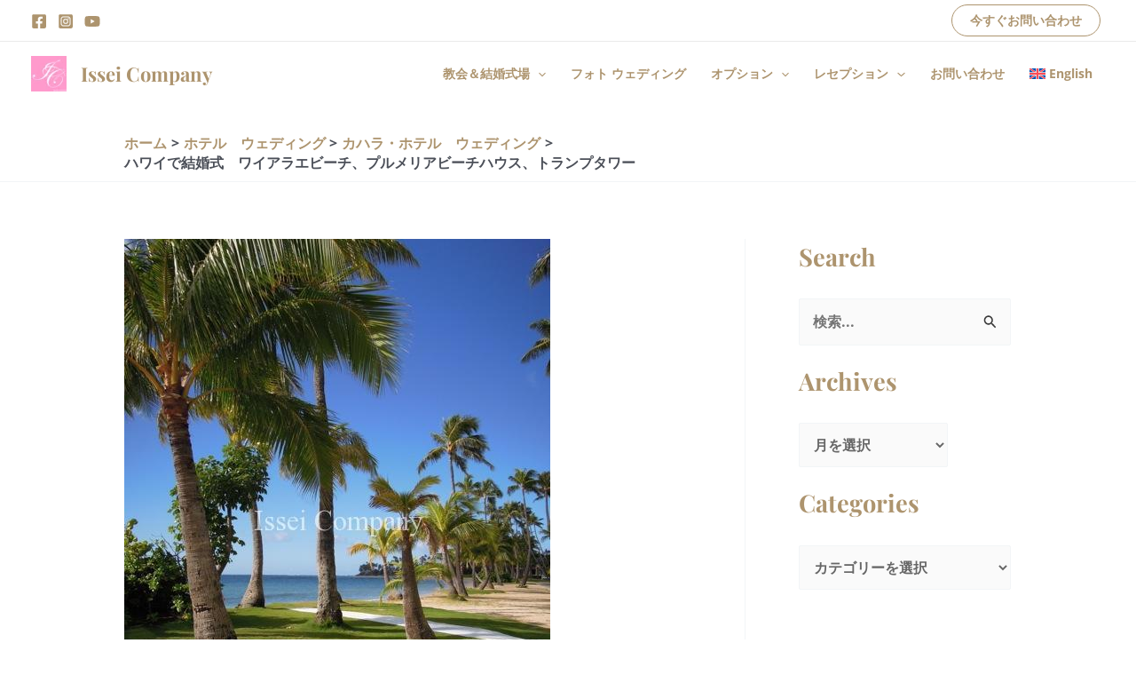

--- FILE ---
content_type: text/html; charset=UTF-8
request_url: https://hawaiiweddingathome.com/%E3%83%8F%E3%83%AF%E3%82%A4%E3%81%A7%E7%B5%90%E5%A9%9A%E5%BC%8F%E3%80%80%E3%83%AF%E3%82%A4%E3%82%A2%E3%83%A9%E3%82%A8%E3%83%93%E3%83%BC%E3%83%81%E3%80%81%E3%83%97%E3%83%AB%E3%83%A1%E3%83%AA%E3%82%A2/
body_size: 63962
content:
<!DOCTYPE html>
<html lang="ja" prefix="og: https://ogp.me/ns#">
<head><meta charset="UTF-8"><script>if(navigator.userAgent.match(/MSIE|Internet Explorer/i)||navigator.userAgent.match(/Trident\/7\..*?rv:11/i)){var href=document.location.href;if(!href.match(/[?&]nowprocket/)){if(href.indexOf("?")==-1){if(href.indexOf("#")==-1){document.location.href=href+"?nowprocket=1"}else{document.location.href=href.replace("#","?nowprocket=1#")}}else{if(href.indexOf("#")==-1){document.location.href=href+"&nowprocket=1"}else{document.location.href=href.replace("#","&nowprocket=1#")}}}}</script><script>(()=>{class RocketLazyLoadScripts{constructor(){this.v="2.0.4",this.userEvents=["keydown","keyup","mousedown","mouseup","mousemove","mouseover","mouseout","touchmove","touchstart","touchend","touchcancel","wheel","click","dblclick","input"],this.attributeEvents=["onblur","onclick","oncontextmenu","ondblclick","onfocus","onmousedown","onmouseenter","onmouseleave","onmousemove","onmouseout","onmouseover","onmouseup","onmousewheel","onscroll","onsubmit"]}async t(){this.i(),this.o(),/iP(ad|hone)/.test(navigator.userAgent)&&this.h(),this.u(),this.l(this),this.m(),this.k(this),this.p(this),this._(),await Promise.all([this.R(),this.L()]),this.lastBreath=Date.now(),this.S(this),this.P(),this.D(),this.O(),this.M(),await this.C(this.delayedScripts.normal),await this.C(this.delayedScripts.defer),await this.C(this.delayedScripts.async),await this.T(),await this.F(),await this.j(),await this.A(),window.dispatchEvent(new Event("rocket-allScriptsLoaded")),this.everythingLoaded=!0,this.lastTouchEnd&&await new Promise(t=>setTimeout(t,500-Date.now()+this.lastTouchEnd)),this.I(),this.H(),this.U(),this.W()}i(){this.CSPIssue=sessionStorage.getItem("rocketCSPIssue"),document.addEventListener("securitypolicyviolation",t=>{this.CSPIssue||"script-src-elem"!==t.violatedDirective||"data"!==t.blockedURI||(this.CSPIssue=!0,sessionStorage.setItem("rocketCSPIssue",!0))},{isRocket:!0})}o(){window.addEventListener("pageshow",t=>{this.persisted=t.persisted,this.realWindowLoadedFired=!0},{isRocket:!0}),window.addEventListener("pagehide",()=>{this.onFirstUserAction=null},{isRocket:!0})}h(){let t;function e(e){t=e}window.addEventListener("touchstart",e,{isRocket:!0}),window.addEventListener("touchend",function i(o){o.changedTouches[0]&&t.changedTouches[0]&&Math.abs(o.changedTouches[0].pageX-t.changedTouches[0].pageX)<10&&Math.abs(o.changedTouches[0].pageY-t.changedTouches[0].pageY)<10&&o.timeStamp-t.timeStamp<200&&(window.removeEventListener("touchstart",e,{isRocket:!0}),window.removeEventListener("touchend",i,{isRocket:!0}),"INPUT"===o.target.tagName&&"text"===o.target.type||(o.target.dispatchEvent(new TouchEvent("touchend",{target:o.target,bubbles:!0})),o.target.dispatchEvent(new MouseEvent("mouseover",{target:o.target,bubbles:!0})),o.target.dispatchEvent(new PointerEvent("click",{target:o.target,bubbles:!0,cancelable:!0,detail:1,clientX:o.changedTouches[0].clientX,clientY:o.changedTouches[0].clientY})),event.preventDefault()))},{isRocket:!0})}q(t){this.userActionTriggered||("mousemove"!==t.type||this.firstMousemoveIgnored?"keyup"===t.type||"mouseover"===t.type||"mouseout"===t.type||(this.userActionTriggered=!0,this.onFirstUserAction&&this.onFirstUserAction()):this.firstMousemoveIgnored=!0),"click"===t.type&&t.preventDefault(),t.stopPropagation(),t.stopImmediatePropagation(),"touchstart"===this.lastEvent&&"touchend"===t.type&&(this.lastTouchEnd=Date.now()),"click"===t.type&&(this.lastTouchEnd=0),this.lastEvent=t.type,t.composedPath&&t.composedPath()[0].getRootNode()instanceof ShadowRoot&&(t.rocketTarget=t.composedPath()[0]),this.savedUserEvents.push(t)}u(){this.savedUserEvents=[],this.userEventHandler=this.q.bind(this),this.userEvents.forEach(t=>window.addEventListener(t,this.userEventHandler,{passive:!1,isRocket:!0})),document.addEventListener("visibilitychange",this.userEventHandler,{isRocket:!0})}U(){this.userEvents.forEach(t=>window.removeEventListener(t,this.userEventHandler,{passive:!1,isRocket:!0})),document.removeEventListener("visibilitychange",this.userEventHandler,{isRocket:!0}),this.savedUserEvents.forEach(t=>{(t.rocketTarget||t.target).dispatchEvent(new window[t.constructor.name](t.type,t))})}m(){const t="return false",e=Array.from(this.attributeEvents,t=>"data-rocket-"+t),i="["+this.attributeEvents.join("],[")+"]",o="[data-rocket-"+this.attributeEvents.join("],[data-rocket-")+"]",s=(e,i,o)=>{o&&o!==t&&(e.setAttribute("data-rocket-"+i,o),e["rocket"+i]=new Function("event",o),e.setAttribute(i,t))};new MutationObserver(t=>{for(const n of t)"attributes"===n.type&&(n.attributeName.startsWith("data-rocket-")||this.everythingLoaded?n.attributeName.startsWith("data-rocket-")&&this.everythingLoaded&&this.N(n.target,n.attributeName.substring(12)):s(n.target,n.attributeName,n.target.getAttribute(n.attributeName))),"childList"===n.type&&n.addedNodes.forEach(t=>{if(t.nodeType===Node.ELEMENT_NODE)if(this.everythingLoaded)for(const i of[t,...t.querySelectorAll(o)])for(const t of i.getAttributeNames())e.includes(t)&&this.N(i,t.substring(12));else for(const e of[t,...t.querySelectorAll(i)])for(const t of e.getAttributeNames())this.attributeEvents.includes(t)&&s(e,t,e.getAttribute(t))})}).observe(document,{subtree:!0,childList:!0,attributeFilter:[...this.attributeEvents,...e]})}I(){this.attributeEvents.forEach(t=>{document.querySelectorAll("[data-rocket-"+t+"]").forEach(e=>{this.N(e,t)})})}N(t,e){const i=t.getAttribute("data-rocket-"+e);i&&(t.setAttribute(e,i),t.removeAttribute("data-rocket-"+e))}k(t){Object.defineProperty(HTMLElement.prototype,"onclick",{get(){return this.rocketonclick||null},set(e){this.rocketonclick=e,this.setAttribute(t.everythingLoaded?"onclick":"data-rocket-onclick","this.rocketonclick(event)")}})}S(t){function e(e,i){let o=e[i];e[i]=null,Object.defineProperty(e,i,{get:()=>o,set(s){t.everythingLoaded?o=s:e["rocket"+i]=o=s}})}e(document,"onreadystatechange"),e(window,"onload"),e(window,"onpageshow");try{Object.defineProperty(document,"readyState",{get:()=>t.rocketReadyState,set(e){t.rocketReadyState=e},configurable:!0}),document.readyState="loading"}catch(t){console.log("WPRocket DJE readyState conflict, bypassing")}}l(t){this.originalAddEventListener=EventTarget.prototype.addEventListener,this.originalRemoveEventListener=EventTarget.prototype.removeEventListener,this.savedEventListeners=[],EventTarget.prototype.addEventListener=function(e,i,o){o&&o.isRocket||!t.B(e,this)&&!t.userEvents.includes(e)||t.B(e,this)&&!t.userActionTriggered||e.startsWith("rocket-")||t.everythingLoaded?t.originalAddEventListener.call(this,e,i,o):(t.savedEventListeners.push({target:this,remove:!1,type:e,func:i,options:o}),"mouseenter"!==e&&"mouseleave"!==e||t.originalAddEventListener.call(this,e,t.savedUserEvents.push,o))},EventTarget.prototype.removeEventListener=function(e,i,o){o&&o.isRocket||!t.B(e,this)&&!t.userEvents.includes(e)||t.B(e,this)&&!t.userActionTriggered||e.startsWith("rocket-")||t.everythingLoaded?t.originalRemoveEventListener.call(this,e,i,o):t.savedEventListeners.push({target:this,remove:!0,type:e,func:i,options:o})}}J(t,e){this.savedEventListeners=this.savedEventListeners.filter(i=>{let o=i.type,s=i.target||window;return e!==o||t!==s||(this.B(o,s)&&(i.type="rocket-"+o),this.$(i),!1)})}H(){EventTarget.prototype.addEventListener=this.originalAddEventListener,EventTarget.prototype.removeEventListener=this.originalRemoveEventListener,this.savedEventListeners.forEach(t=>this.$(t))}$(t){t.remove?this.originalRemoveEventListener.call(t.target,t.type,t.func,t.options):this.originalAddEventListener.call(t.target,t.type,t.func,t.options)}p(t){let e;function i(e){return t.everythingLoaded?e:e.split(" ").map(t=>"load"===t||t.startsWith("load.")?"rocket-jquery-load":t).join(" ")}function o(o){function s(e){const s=o.fn[e];o.fn[e]=o.fn.init.prototype[e]=function(){return this[0]===window&&t.userActionTriggered&&("string"==typeof arguments[0]||arguments[0]instanceof String?arguments[0]=i(arguments[0]):"object"==typeof arguments[0]&&Object.keys(arguments[0]).forEach(t=>{const e=arguments[0][t];delete arguments[0][t],arguments[0][i(t)]=e})),s.apply(this,arguments),this}}if(o&&o.fn&&!t.allJQueries.includes(o)){const e={DOMContentLoaded:[],"rocket-DOMContentLoaded":[]};for(const t in e)document.addEventListener(t,()=>{e[t].forEach(t=>t())},{isRocket:!0});o.fn.ready=o.fn.init.prototype.ready=function(i){function s(){parseInt(o.fn.jquery)>2?setTimeout(()=>i.bind(document)(o)):i.bind(document)(o)}return"function"==typeof i&&(t.realDomReadyFired?!t.userActionTriggered||t.fauxDomReadyFired?s():e["rocket-DOMContentLoaded"].push(s):e.DOMContentLoaded.push(s)),o([])},s("on"),s("one"),s("off"),t.allJQueries.push(o)}e=o}t.allJQueries=[],o(window.jQuery),Object.defineProperty(window,"jQuery",{get:()=>e,set(t){o(t)}})}P(){const t=new Map;document.write=document.writeln=function(e){const i=document.currentScript,o=document.createRange(),s=i.parentElement;let n=t.get(i);void 0===n&&(n=i.nextSibling,t.set(i,n));const c=document.createDocumentFragment();o.setStart(c,0),c.appendChild(o.createContextualFragment(e)),s.insertBefore(c,n)}}async R(){return new Promise(t=>{this.userActionTriggered?t():this.onFirstUserAction=t})}async L(){return new Promise(t=>{document.addEventListener("DOMContentLoaded",()=>{this.realDomReadyFired=!0,t()},{isRocket:!0})})}async j(){return this.realWindowLoadedFired?Promise.resolve():new Promise(t=>{window.addEventListener("load",t,{isRocket:!0})})}M(){this.pendingScripts=[];this.scriptsMutationObserver=new MutationObserver(t=>{for(const e of t)e.addedNodes.forEach(t=>{"SCRIPT"!==t.tagName||t.noModule||t.isWPRocket||this.pendingScripts.push({script:t,promise:new Promise(e=>{const i=()=>{const i=this.pendingScripts.findIndex(e=>e.script===t);i>=0&&this.pendingScripts.splice(i,1),e()};t.addEventListener("load",i,{isRocket:!0}),t.addEventListener("error",i,{isRocket:!0}),setTimeout(i,1e3)})})})}),this.scriptsMutationObserver.observe(document,{childList:!0,subtree:!0})}async F(){await this.X(),this.pendingScripts.length?(await this.pendingScripts[0].promise,await this.F()):this.scriptsMutationObserver.disconnect()}D(){this.delayedScripts={normal:[],async:[],defer:[]},document.querySelectorAll("script[type$=rocketlazyloadscript]").forEach(t=>{t.hasAttribute("data-rocket-src")?t.hasAttribute("async")&&!1!==t.async?this.delayedScripts.async.push(t):t.hasAttribute("defer")&&!1!==t.defer||"module"===t.getAttribute("data-rocket-type")?this.delayedScripts.defer.push(t):this.delayedScripts.normal.push(t):this.delayedScripts.normal.push(t)})}async _(){await this.L();let t=[];document.querySelectorAll("script[type$=rocketlazyloadscript][data-rocket-src]").forEach(e=>{let i=e.getAttribute("data-rocket-src");if(i&&!i.startsWith("data:")){i.startsWith("//")&&(i=location.protocol+i);try{const o=new URL(i).origin;o!==location.origin&&t.push({src:o,crossOrigin:e.crossOrigin||"module"===e.getAttribute("data-rocket-type")})}catch(t){}}}),t=[...new Map(t.map(t=>[JSON.stringify(t),t])).values()],this.Y(t,"preconnect")}async G(t){if(await this.K(),!0!==t.noModule||!("noModule"in HTMLScriptElement.prototype))return new Promise(e=>{let i;function o(){(i||t).setAttribute("data-rocket-status","executed"),e()}try{if(navigator.userAgent.includes("Firefox/")||""===navigator.vendor||this.CSPIssue)i=document.createElement("script"),[...t.attributes].forEach(t=>{let e=t.nodeName;"type"!==e&&("data-rocket-type"===e&&(e="type"),"data-rocket-src"===e&&(e="src"),i.setAttribute(e,t.nodeValue))}),t.text&&(i.text=t.text),t.nonce&&(i.nonce=t.nonce),i.hasAttribute("src")?(i.addEventListener("load",o,{isRocket:!0}),i.addEventListener("error",()=>{i.setAttribute("data-rocket-status","failed-network"),e()},{isRocket:!0}),setTimeout(()=>{i.isConnected||e()},1)):(i.text=t.text,o()),i.isWPRocket=!0,t.parentNode.replaceChild(i,t);else{const i=t.getAttribute("data-rocket-type"),s=t.getAttribute("data-rocket-src");i?(t.type=i,t.removeAttribute("data-rocket-type")):t.removeAttribute("type"),t.addEventListener("load",o,{isRocket:!0}),t.addEventListener("error",i=>{this.CSPIssue&&i.target.src.startsWith("data:")?(console.log("WPRocket: CSP fallback activated"),t.removeAttribute("src"),this.G(t).then(e)):(t.setAttribute("data-rocket-status","failed-network"),e())},{isRocket:!0}),s?(t.fetchPriority="high",t.removeAttribute("data-rocket-src"),t.src=s):t.src="data:text/javascript;base64,"+window.btoa(unescape(encodeURIComponent(t.text)))}}catch(i){t.setAttribute("data-rocket-status","failed-transform"),e()}});t.setAttribute("data-rocket-status","skipped")}async C(t){const e=t.shift();return e?(e.isConnected&&await this.G(e),this.C(t)):Promise.resolve()}O(){this.Y([...this.delayedScripts.normal,...this.delayedScripts.defer,...this.delayedScripts.async],"preload")}Y(t,e){this.trash=this.trash||[];let i=!0;var o=document.createDocumentFragment();t.forEach(t=>{const s=t.getAttribute&&t.getAttribute("data-rocket-src")||t.src;if(s&&!s.startsWith("data:")){const n=document.createElement("link");n.href=s,n.rel=e,"preconnect"!==e&&(n.as="script",n.fetchPriority=i?"high":"low"),t.getAttribute&&"module"===t.getAttribute("data-rocket-type")&&(n.crossOrigin=!0),t.crossOrigin&&(n.crossOrigin=t.crossOrigin),t.integrity&&(n.integrity=t.integrity),t.nonce&&(n.nonce=t.nonce),o.appendChild(n),this.trash.push(n),i=!1}}),document.head.appendChild(o)}W(){this.trash.forEach(t=>t.remove())}async T(){try{document.readyState="interactive"}catch(t){}this.fauxDomReadyFired=!0;try{await this.K(),this.J(document,"readystatechange"),document.dispatchEvent(new Event("rocket-readystatechange")),await this.K(),document.rocketonreadystatechange&&document.rocketonreadystatechange(),await this.K(),this.J(document,"DOMContentLoaded"),document.dispatchEvent(new Event("rocket-DOMContentLoaded")),await this.K(),this.J(window,"DOMContentLoaded"),window.dispatchEvent(new Event("rocket-DOMContentLoaded"))}catch(t){console.error(t)}}async A(){try{document.readyState="complete"}catch(t){}try{await this.K(),this.J(document,"readystatechange"),document.dispatchEvent(new Event("rocket-readystatechange")),await this.K(),document.rocketonreadystatechange&&document.rocketonreadystatechange(),await this.K(),this.J(window,"load"),window.dispatchEvent(new Event("rocket-load")),await this.K(),window.rocketonload&&window.rocketonload(),await this.K(),this.allJQueries.forEach(t=>t(window).trigger("rocket-jquery-load")),await this.K(),this.J(window,"pageshow");const t=new Event("rocket-pageshow");t.persisted=this.persisted,window.dispatchEvent(t),await this.K(),window.rocketonpageshow&&window.rocketonpageshow({persisted:this.persisted})}catch(t){console.error(t)}}async K(){Date.now()-this.lastBreath>45&&(await this.X(),this.lastBreath=Date.now())}async X(){return document.hidden?new Promise(t=>setTimeout(t)):new Promise(t=>requestAnimationFrame(t))}B(t,e){return e===document&&"readystatechange"===t||(e===document&&"DOMContentLoaded"===t||(e===window&&"DOMContentLoaded"===t||(e===window&&"load"===t||e===window&&"pageshow"===t)))}static run(){(new RocketLazyLoadScripts).t()}}RocketLazyLoadScripts.run()})();</script>

<meta name="viewport" content="width=device-width, initial-scale=1">
	<link rel="profile" href="https://gmpg.org/xfn/11"> 
	<link rel="alternate" hreflang="ja" href="https://hawaiiweddingathome.com/%e3%83%8f%e3%83%af%e3%82%a4%e3%81%a7%e7%b5%90%e5%a9%9a%e5%bc%8f%e3%80%80%e3%83%af%e3%82%a4%e3%82%a2%e3%83%a9%e3%82%a8%e3%83%93%e3%83%bc%e3%83%81%e3%80%81%e3%83%97%e3%83%ab%e3%83%a1%e3%83%aa%e3%82%a2/" />
<link rel="alternate" hreflang="x-default" href="https://hawaiiweddingathome.com/%e3%83%8f%e3%83%af%e3%82%a4%e3%81%a7%e7%b5%90%e5%a9%9a%e5%bc%8f%e3%80%80%e3%83%af%e3%82%a4%e3%82%a2%e3%83%a9%e3%82%a8%e3%83%93%e3%83%bc%e3%83%81%e3%80%81%e3%83%97%e3%83%ab%e3%83%a1%e3%83%aa%e3%82%a2/" />
<!-- Google tag (gtag.js) consent mode dataLayer added by Site Kit -->
<script type="rocketlazyloadscript" id="google_gtagjs-js-consent-mode-data-layer">
window.dataLayer = window.dataLayer || [];function gtag(){dataLayer.push(arguments);}
gtag('consent', 'default', {"ad_personalization":"denied","ad_storage":"denied","ad_user_data":"denied","analytics_storage":"denied","functionality_storage":"denied","security_storage":"denied","personalization_storage":"denied","region":["AT","BE","BG","CH","CY","CZ","DE","DK","EE","ES","FI","FR","GB","GR","HR","HU","IE","IS","IT","LI","LT","LU","LV","MT","NL","NO","PL","PT","RO","SE","SI","SK"],"wait_for_update":500});
window._googlesitekitConsentCategoryMap = {"statistics":["analytics_storage"],"marketing":["ad_storage","ad_user_data","ad_personalization"],"functional":["functionality_storage","security_storage"],"preferences":["personalization_storage"]};
window._googlesitekitConsents = {"ad_personalization":"denied","ad_storage":"denied","ad_user_data":"denied","analytics_storage":"denied","functionality_storage":"denied","security_storage":"denied","personalization_storage":"denied","region":["AT","BE","BG","CH","CY","CZ","DE","DK","EE","ES","FI","FR","GB","GR","HR","HU","IE","IS","IT","LI","LT","LU","LV","MT","NL","NO","PL","PT","RO","SE","SI","SK"],"wait_for_update":500};
</script>
<!-- Google タグ (gtag.js) の終了同意モード dataLayer が Site Kit によって追加されました -->

<!-- Search Engine Optimization by Rank Math - https://rankmath.com/ -->
<title>ハワイで結婚式　ワイアラエビーチ、プルメリアビーチハウス、トランプタワー - ハワイ ウェディング @ホーム</title>
<link data-rocket-prefetch href="https://fonts.googleapis.com" rel="dns-prefetch">
<link data-rocket-preload as="style" href="https://fonts.googleapis.com/css?family=Open%20Sans%3A700%2C400%7CPlayfair%20Display%3A700&#038;display=swap" rel="preload">
<link href="https://fonts.googleapis.com/css?family=Open%20Sans%3A700%2C400%7CPlayfair%20Display%3A700&#038;display=swap" media="print" onload="this.media=&#039;all&#039;" rel="stylesheet">
<style id="wpr-usedcss">img:is([sizes=auto i],[sizes^="auto," i]){contain-intrinsic-size:3000px 1500px}address,body,dl,dt,fieldset,h1,h2,h3,html,iframe,legend,li,p,textarea,ul{border:0;font-size:100%;font-style:inherit;font-weight:inherit;margin:0;outline:0;padding:0;vertical-align:baseline}html{-webkit-text-size-adjust:100%;-ms-text-size-adjust:100%}body{margin:0}main,nav{display:block}progress{display:inline-block;vertical-align:baseline}a{background-color:transparent}a:active{outline:0}a,a:focus,a:hover,a:visited{text-decoration:none}img{border:0}svg:not(:root){overflow:hidden}code{font-size:1em}button,input,optgroup,select,textarea{color:inherit;font:inherit;margin:0}button{overflow:visible}button,select{text-transform:none}button,html input[type=button],input[type=submit]{-webkit-appearance:button;cursor:pointer}button[disabled],html input[disabled]{cursor:default}button::-moz-focus-inner,input::-moz-focus-inner{border:0;padding:0}input{line-height:normal}input[type=checkbox],input[type=radio]{box-sizing:border-box;padding:0}input[type=number]::-webkit-inner-spin-button,input[type=number]::-webkit-outer-spin-button{height:auto}input[type=search]{-webkit-appearance:textfield;box-sizing:content-box}.search .search-submit{padding:10px 15px;border-radius:2px;line-height:1.85714285714286;border:0}.search .site-main .ast-search-submit{display:none}input[type=search]::-webkit-search-cancel-button,input[type=search]::-webkit-search-decoration{-webkit-appearance:none}fieldset{border:1px solid var(--ast-border-color);margin:0;padding:.35em .625em .75em}legend{border:0;padding:0}fieldset legend{margin-bottom:1.5em;padding:0 .5em}textarea{overflow:auto}optgroup{font-weight:700}table{border-collapse:collapse;border-spacing:0}th{padding:0}.ast-container{max-width:100%}.ast-container{margin-left:auto;margin-right:auto;padding-left:20px;padding-right:20px}h1,h2,h3{clear:both}.entry-content h1,h1{color:#808285;font-size:2em;line-height:1.2}.entry-content h2,h2{color:#808285;font-size:1.7em;line-height:1.3}.entry-content h3,h3{color:#808285;font-size:1.5em;line-height:1.4}html{box-sizing:border-box}*,:after,:before{box-sizing:inherit}body{color:#808285;background:#fff;font-style:normal}ul{margin:0 0 1.5em 3em}ul{list-style:disc}li>ul{margin-bottom:0;margin-left:1.5em}dt{font-weight:600}b{font-weight:700}em,i{font-style:italic}address{margin:0 0 1.5em}address{font-style:italic}code,tt,var{font:15px Monaco,Consolas,"Andale Mono","DejaVu Sans Mono",monospace}img{height:auto;max-width:100%}.button,button,input,select,textarea{color:#808285;font-weight:400;font-size:100%;margin:0;vertical-align:baseline}button,input{line-height:normal}table,th{border:1px solid var(--ast-border-color)}table{border-collapse:separate;border-spacing:0;border-width:1px 0 0 1px;margin:0 0 1.5em;width:100%}th{font-weight:600}th{padding:.7em 1em;border-width:0 1px 1px 0}.button,button,input[type=button],input[type=submit]{border:1px solid;border-color:var(--ast-border-color);border-radius:2px;background:#e6e6e6;padding:.6em 1em .4em;color:#fff}.button:focus,.button:hover,button:focus,button:hover,input[type=button]:focus,input[type=button]:hover,input[type=submit]:focus,input[type=submit]:hover{color:#fff;border-color:var(--ast-border-color)}.button:active,.button:focus,button:active,button:focus,input[type=button]:active,input[type=button]:focus,input[type=submit]:active,input[type=submit]:focus{border-color:var(--ast-border-color);outline:0}input[type=email],input[type=password],input[type=search],input[type=text],input[type=url],textarea{color:#666;border:1px solid var(--ast-border-color);border-radius:2px;-webkit-appearance:none}input[type=email]:focus,input[type=password]:focus,input[type=search]:focus,input[type=text]:focus,input[type=url]:focus,textarea:focus{color:#111}textarea{padding-left:3px;width:100%}a{color:#4169e1}a:focus,a:hover{color:#191970}a:focus{outline:dotted thin}a:hover{outline:0}.screen-reader-text{border:0;clip:rect(1px,1px,1px,1px);height:1px;margin:-1px;overflow:hidden;padding:0;position:absolute;width:1px;word-wrap:normal!important}.screen-reader-text:focus{background-color:#f1f1f1;border-radius:2px;box-shadow:0 0 2px 2px rgba(0,0,0,.6);clip:auto!important;color:#21759b;display:block;font-size:12.25px;font-size:.875rem;height:auto;left:5px;line-height:normal;padding:15px 23px 14px;text-decoration:none;top:5px;width:auto;z-index:100000}iframe,object{max-width:100%}::selection{color:#fff;background:#0274be}body{-webkit-font-smoothing:antialiased;-moz-osx-font-smoothing:grayscale}body:not(.logged-in){position:relative}#page{position:relative}a,a:focus{text-decoration:none}.secondary a *,.site-footer a *,.site-header a *,a{transition:all .2s linear}img{vertical-align:middle}.entry-content h1,.entry-content h2,.entry-content h3{margin-bottom:20px}p{margin-bottom:1.75em}.button,input[type=button],input[type=submit]{border-radius:0;padding:18px 30px;border:0;box-shadow:none;text-shadow:none}.button:hover,input[type=button]:hover,input[type=submit]:hover{box-shadow:none}.button:active,.button:focus,input[type=button]:active,input[type=button]:focus,input[type=submit]:active,input[type=submit]:focus{box-shadow:none}.site-title{font-weight:400}.site-title{margin-bottom:0}.site-title a,.site-title:focus a,.site-title:hover a{transition:all .2s linear}.site-title a,.site-title a:focus,.site-title a:hover,.site-title a:visited{color:#222}.search-form .search-field{outline:0}.ast-search-menu-icon{position:relative;z-index:3}.site .skip-link{background-color:#f1f1f1;box-shadow:0 0 1px 1px rgba(0,0,0,.2);color:#21759b;display:block;font-family:Montserrat,"Helvetica Neue",sans-serif;font-size:14px;font-weight:700;left:-9999em;outline:0;padding:15px 23px 14px;text-decoration:none;text-transform:none;top:-9999em}.site .skip-link:focus{clip:auto;height:auto;left:6px;top:7px;width:auto;z-index:100000;outline:dotted thin}input,select{line-height:1}.ast-custom-button,body,button,input[type=button],input[type=submit],textarea{line-height:1.85714285714286}.site-title a{line-height:1.2}.ast-single-post .entry-title,.ast-single-post .entry-title a{line-height:1.2}.entry-title,.entry-title a{font-weight:var(--ast-blog-title-font-weight,normal)}body{background-color:#fff}#page{display:block}#primary,#secondary{width:100%}#primary{margin:4em 0}@media (min-width:993px){.ast-right-sidebar #primary{padding-right:60px}.ast-right-sidebar #secondary{padding-left:60px}}@media (max-width:992px){.ast-right-sidebar #primary{padding-right:30px}}.ast-search-icon .astra-search-icon{font-size:1.3em}.main-navigation{height:100%;-js-display:inline-flex;display:inline-flex}.main-navigation ul{list-style:none;margin:0;padding-left:0;position:relative}.main-header-menu .menu-link,.main-header-menu>a{text-decoration:none;padding:0 1em;display:inline-block;transition:all .2s linear}.main-header-menu .menu-item{position:relative}.main-header-menu .menu-item.focus>.sub-menu,.main-header-menu .menu-item:hover>.sub-menu,.main-header-menu .menu-item>.sub-menu.toggled-on{right:auto;left:0;visibility:visible}.main-header-menu .menu-item.focus>.sub-menu .sub-menu.toggled-on,.main-header-menu .menu-item:hover>.sub-menu .sub-menu.toggled-on,.main-header-menu .menu-item>.sub-menu.toggled-on .sub-menu.toggled-on{left:100%;right:auto;visibility:visible}.main-header-menu .ast-left-align-sub-menu.focus>.sub-menu,.main-header-menu .ast-left-align-sub-menu:hover>.sub-menu{right:0;left:auto}.main-header-menu .sub-menu{width:240px;background:#fff;left:-999em;position:absolute;top:100%;z-index:99999;visibility:hidden}@media (min-width:769px){.main-header-menu .ast-left-align-sub-menu .sub-menu .menu-item.focus>.sub-menu,.main-header-menu .ast-left-align-sub-menu .sub-menu .menu-item:hover>.sub-menu{left:-100%}.main-header-menu .sub-menu .menu-item.focus>.sub-menu,.main-header-menu .sub-menu .menu-item:hover>.sub-menu{left:100%;right:auto}.main-header-menu .sub-menu .ast-left-align-sub-menu.focus>.sub-menu,.main-header-menu .sub-menu .ast-left-align-sub-menu:focus * .sub-menu,.main-header-menu .sub-menu .ast-left-align-sub-menu:hover * .sub-menu,.main-header-menu .sub-menu .ast-left-align-sub-menu:hover>.sub-menu{left:-100%}}.main-header-menu .sub-menu .menu-link{padding:.9em 1em;display:block;word-wrap:break-word}.main-header-menu .sub-menu .menu-item:not(.menu-item-has-children) .menu-link .icon-arrow:first-of-type{display:none}#ast-desktop-header .main-header-menu .sub-menu .menu-item.menu-item-has-children>.menu-link .icon-arrow{display:none}#ast-desktop-header .main-header-menu .sub-menu .menu-item.menu-item-has-children>.menu-link .ast-header-navigation-arrow{position:absolute;right:.6em;top:50%;transform:translate(0,-50%) rotate(270deg)}#ast-desktop-header .main-header-menu .sub-menu .menu-item.menu-item-has-children>.menu-link .ast-header-navigation-arrow .icon-arrow{display:block}#ast-desktop-header .main-header-menu .sub-menu .menu-item.menu-item-has-children>.menu-link .ast-header-navigation-arrow .icon-arrow svg{margin:0}.main-header-menu .sub-menu .sub-menu{top:0}.submenu-with-border .sub-menu{border-width:1px;border-style:solid}.submenu-with-border .sub-menu .menu-link{border-width:0 0 1px;border-style:solid}.submenu-with-border .sub-menu .sub-menu{top:-2px}.ast-desktop .submenu-with-border .sub-menu>.menu-item:last-child>.menu-link{border-bottom-style:none}.ast-header-break-point .main-navigation{padding-left:0}.ast-header-break-point .main-navigation ul .menu-item .menu-link{padding:0 20px;display:inline-block;width:100%;border:0;border-bottom-width:1px;border-style:solid;border-color:var(--ast-border-color)}.ast-header-break-point .main-navigation ul .menu-item .menu-link .icon-arrow:first-of-type{margin-right:5px}.ast-header-break-point .main-navigation ul .sub-menu .menu-item:not(.menu-item-has-children) .menu-link .icon-arrow:first-of-type{display:inline}.ast-header-break-point .main-navigation .sub-menu .menu-item .menu-link{padding-left:30px}.ast-header-break-point .main-navigation .sub-menu .menu-item .menu-item .menu-link{padding-left:40px}.ast-header-break-point .main-navigation .sub-menu .menu-item .menu-item .menu-item .menu-link{padding-left:50px}.ast-header-break-point .main-navigation .sub-menu .menu-item .menu-item .menu-item .menu-item .menu-link{padding-left:60px}.ast-header-break-point .main-header-menu{background-color:#f9f9f9;border-top-width:0}.ast-header-break-point .main-header-menu .sub-menu{background-color:#f9f9f9;position:static;opacity:1;visibility:visible;border:0;width:auto}.ast-header-break-point .main-header-menu .sub-menu .ast-left-align-sub-menu.focus>.sub-menu,.ast-header-break-point .main-header-menu .sub-menu .ast-left-align-sub-menu:hover>.sub-menu{left:0}.ast-header-break-point .submenu-with-border .sub-menu{border:0}.ast-header-break-point .dropdown-menu-toggle{display:none}.ast-button-wrap{display:inline-block}.ast-button-wrap button{box-shadow:none;border:none}.ast-button-wrap .menu-toggle{padding:0;width:2.2em;height:2.1em;font-size:1.5em;font-weight:400;border-radius:2px;-webkit-font-smoothing:antialiased;-moz-osx-font-smoothing:grayscale;border-radius:2px;vertical-align:middle;line-height:1.85714285714286}.ast-button-wrap .menu-toggle.main-header-menu-toggle{padding:0 .5em;width:auto;text-align:center}.ast-button-wrap .menu-toggle:focus{outline:dotted thin}.header-main-layout-1 .ast-main-header-bar-alignment{margin-left:auto}.site-navigation{height:100%}.site-header .menu-link *{transition:none}.ast-icon.icon-arrow svg{height:.6em;width:.6em;position:relative;margin-left:10px}.ast-icon.icon-search svg{height:1em;width:.9em;margin-top:3px;margin-right:2px}.ast-header-break-point .main-header-bar-navigation{flex:auto}.ast-header-break-point .ast-main-header-bar-alignment{display:block;width:100%;flex:auto;order:4}.ast-header-break-point .ast-icon.icon-arrow svg{height:.85em;width:.95em;position:relative;margin-left:10px}.site-main .post-navigation{margin:0 0 1.5em;overflow:hidden}.post-navigation .nav-previous{position:relative;text-align:left}.post-navigation .nav-next{grid-column-start:2;text-align:right}.ast-icon svg{fill:currentColor}.post-navigation a{background:0 0;font-size:1.06666rem;font-size:1rem;padding:0 var(--ast-post-nav-space,1.5em);height:2.33333em;line-height:calc(2.33333em - 3px)}.hentry{margin:0 0 1.5em}.entry-content>:last-child{margin-bottom:0}body{overflow-x:hidden}.widget-title{font-weight:400;margin-bottom:1em;line-height:1.5}.widget{margin:0 0 2.8em}.widget:last-child{margin-bottom:0}.widget select{max-width:100%}.widget ul{margin:0;list-style-type:none}.widget_nav_menu ul ul.sub-menu{margin-top:.25em}.widget_nav_menu ul ul.sub-menu li{padding-left:20px}.widget_nav_menu ul ul.sub-menu a:after{left:-20px}.widget_nav_menu ul ul.sub-menu ul a:after{left:-40px}.widget_nav_menu ul ul.sub-menu ul ul a:after{left:-60px}.widget_nav_menu li{transition:all .2s linear}.widget_search .search-form{position:relative;padding:0;background:initial;color:inherit}.widget_search .search-form>label{position:relative}.widget_search .search-form i{color:#3a3a3a}.widget_search .search-form button{position:absolute;top:0;right:15px;border:none;padding:0;cursor:pointer;background:0 0}.widget_search .search-form input[type=submit],.widget_search .search-form input[type=submit]:focus,.widget_search .search-form input[type=submit]:hover{padding:13px 20px;border-radius:2px;border:none;top:0;right:0;position:absolute;color:transparent;background:0 0;max-width:45px;z-index:2}.widget_search .search-form .search-field{background:#fafafa;border-width:1px;border-color:var(--ast-border-color);border-radius:2px}.widget_search .search-field,.widget_search .search-field:focus{width:100%;padding:12px 45px 12px 15px}.widget_archive ul.children,.widget_categories ul.children{position:relative;margin-top:5px;width:100%}.widget_archive ul.children li,.widget_categories ul.children li{padding-left:20px}.widget_archive li ul.children a:after,.widget_categories li ul.children a:after{left:-20px}.widget_archive li ul.children ul a:after,.widget_categories li ul.children ul a:after{left:-40px}.ast-builder-grid-row{display:grid;grid-template-columns:auto auto;align-items:center;grid-column-gap:20px;overflow-wrap:anywhere}.ast-builder-grid-row>.site-header-section{flex-wrap:nowrap}.ast-builder-footer-grid-columns{grid-column-gap:50px}.ast-builder-layout-element{align-items:center}.site-header-section{height:100%;min-height:0;align-items:center}.site-header-section>*{padding:0 10px}.site-header-section>div:first-child{padding-left:0}.site-header-section>div:last-child{padding-right:0}.site-header-section .ast-builder-menu{align-items:center}.ast-grid-right-section{justify-content:flex-end}.ast-grid-right-section .ast-site-identity>:first-child{text-align:right}.ast-logo-title-inline .ast-site-identity{padding:1em 0;-js-display:inline-flex;display:inline-flex;vertical-align:middle;align-items:center;transition:all .2s linear}.ast-builder-social-element:hover{color:#0274be}.ahfb-svg-iconset{-js-display:inline-flex;display:inline-flex;align-self:center}.ahfb-svg-iconset svg{width:17px;height:17px;transition:none}.ahfb-svg-iconset svg>*{transition:none}.ast-footer-copyright p{margin-bottom:0}.ast-builder-grid-row-container{display:grid;align-content:center}.main-header-bar .main-header-bar-navigation{height:100%}.ast-nav-menu .sub-menu{line-height:1.45}.ast-builder-menu .main-navigation{padding:0}.ast-builder-menu .main-navigation>ul{align-self:center}.ast-footer-copyright,.site-footer-focus-item{width:100%}.ast-header-break-point #ast-mobile-header{display:block}.ast-header-break-point .main-header-bar-navigation{line-height:3}.ast-header-break-point .main-header-bar-navigation .menu-item-has-children>.ast-menu-toggle{display:inline-block;position:absolute;font-size:inherit;top:0;right:20px;cursor:pointer;-webkit-font-smoothing:antialiased;-moz-osx-font-smoothing:grayscale;padding:0 .907em;font-weight:400;line-height:inherit}.ast-header-break-point .main-header-bar-navigation .menu-item-has-children>.ast-menu-toggle>.ast-icon.icon-arrow{pointer-events:none}.ast-header-break-point .main-header-bar-navigation .menu-item-has-children .sub-menu{display:none}.ast-header-break-point .ast-mobile-header-wrap .ast-above-header-wrap .main-header-bar-navigation .ast-submenu-expanded>.ast-menu-toggle::before,.ast-header-break-point .ast-mobile-header-wrap .ast-main-header-wrap .main-header-bar-navigation .ast-submenu-expanded>.ast-menu-toggle::before{transform:rotateX(180deg)}.ast-header-break-point .ast-nav-menu .sub-menu{line-height:3}.site-footer-section{justify-content:center}.site-footer-section>*{margin-bottom:10px}.site-footer-section>:last-child{margin-bottom:0}.ast-hfb-header.ast-header-break-point .main-header-bar-navigation{width:100%;margin:0}.ast-hfb-header .menu-toggle.toggled .ast-mobile-svg{display:none}.ast-hfb-header .menu-toggle.toggled .ast-close-svg{display:block}.menu-toggle .ast-close-svg{display:none}.ast-mobile-header-wrap .menu-toggle .mobile-menu-toggle-icon{-js-display:inline-flex;display:inline-flex;align-self:center}.ast-mobile-header-wrap .ast-button-wrap .menu-toggle.main-header-menu-toggle{-js-display:flex;display:flex;align-items:center;width:auto;height:auto}.menu-toggle .mobile-menu-toggle-icon{-js-display:inline-flex;display:inline-flex;align-self:center}.ast-button-wrap .menu-toggle.main-header-menu-toggle{padding:.5em;align-items:center;-js-display:flex;display:flex}.site-header{z-index:99;position:relative}.main-header-bar-wrap{position:relative}.main-header-bar{background-color:#fff;border-bottom-color:var(--ast-border-color);border-bottom-style:solid}.ast-header-break-point .main-header-bar{border:0}.ast-header-break-point .main-header-bar{border-bottom-color:var(--ast-border-color);border-bottom-style:solid}.main-header-bar{margin-left:auto;margin-right:auto}.ast-desktop .main-header-menu.ast-menu-shadow .sub-menu{box-shadow:0 4px 10px -2px rgba(0,0,0,.1)}.site-branding{line-height:1;align-self:center}.ast-menu-toggle{display:none;background:0 0;color:inherit;border-style:dotted;border-color:transparent}.ast-menu-toggle:focus,.ast-menu-toggle:hover{background:0 0;border-color:inherit;color:inherit}.ast-menu-toggle:focus{outline:dotted thin}.ast-main-header-nav-open .main-header-bar{padding-bottom:0}.main-header-bar{z-index:4;position:relative}.main-header-bar .main-header-bar-navigation:empty{padding:0}.main-header-bar .main-header-bar-navigation .sub-menu{line-height:1.45}.main-header-bar .main-header-bar-navigation .menu-item-has-children>.menu-link:after{line-height:normal}.ast-site-identity{padding:1em 0}.ast-header-break-point .site-header .main-header-bar-wrap .site-branding{flex:1;align-self:center}.ast-header-break-point .ast-site-identity{width:100%}.ast-header-break-point .main-header-bar{display:block;line-height:3}.ast-header-break-point .main-header-bar .main-header-bar-navigation{line-height:3}.ast-header-break-point .main-header-bar .main-header-bar-navigation .sub-menu{line-height:3}.ast-header-break-point .main-header-bar .main-header-bar-navigation .menu-item-has-children .sub-menu{display:none}.ast-header-break-point .main-header-bar .main-header-bar-navigation .menu-item-has-children>.ast-menu-toggle{display:inline-block;position:absolute;font-size:inherit;top:-1px;right:20px;cursor:pointer;-webkit-font-smoothing:antialiased;-moz-osx-font-smoothing:grayscale;padding:0 .907em;font-weight:400;line-height:inherit;transition:all .2s}.ast-header-break-point .main-header-bar .main-header-bar-navigation .ast-submenu-expanded>.ast-menu-toggle::before{transform:rotateX(180deg)}.ast-header-break-point .main-header-bar .main-header-bar-navigation .main-header-menu{border-top-width:0}.ast-header-break-point .main-navigation{display:block;width:100%}.ast-header-break-point .main-navigation ul ul{left:auto;right:auto}.ast-header-break-point .main-navigation .stack-on-mobile li{width:100%}.ast-header-break-point .main-navigation .widget{margin-bottom:1em}.ast-header-break-point .main-navigation .widget li{width:auto}.ast-header-break-point .main-navigation .widget:last-child{margin-bottom:0}.ast-header-break-point .main-header-bar-navigation{width:calc(100% + 40px);margin:0 -20px}.ast-header-break-point .main-header-menu ul ul{top:0}.ast-header-break-point .ast-builder-menu{width:100%}.ast-header-break-point .ast-mobile-header-wrap .ast-flex.stack-on-mobile{flex-wrap:wrap}.ast-desktop .main-header-menu>.menu-item .sub-menu:before{position:absolute;content:'';top:0;left:0;width:100%;transform:translateY(-100%)}input[type=email],input[type=number],input[type=password],input[type=search],input[type=text],input[type=url],select,textarea{color:#666;padding:.75em;height:auto;border-width:1px;border-style:solid;border-color:var(--ast-border-color);border-radius:2px;background:var(--ast-comment-inputs-background);box-shadow:none;box-sizing:border-box;transition:all .2s linear}input[type=email]:focus,input[type=password]:focus,input[type=search]:focus,input[type=text]:focus,input[type=url]:focus,select:focus,textarea:focus{background-color:#fff;border-color:var(--ast-border-color);box-shadow:none}input[type=button],input[type=button]:focus,input[type=button]:hover,input[type=submit],input[type=submit]:focus,input[type=submit]:hover{box-shadow:none}textarea{width:100%}input[type=search]:focus{outline:dotted thin}.page .entry-header{margin-bottom:1.5em}.search .entry-header{margin-bottom:1em}.entry-header{margin-bottom:1.2em;word-wrap:break-word}.entry-content{word-wrap:break-word}.entry-content p{margin-bottom:1.6em}.entry-content::after{display:table;clear:both;content:''}.search .entry-title{line-height:1.3}.entry-title{margin-bottom:.2em}.search .site-content .content-area .search-form{margin-bottom:3em}.single .entry-header{margin-bottom:2em}.single .post-navigation{margin:0;padding:2em 0 0;border-top:1px solid var(--ast-single-post-border,var(--ast-border-color))}@media (max-width:768px){.single .post-navigation{padding-top:1.5em}}.single .post-navigation a{margin:2px;display:inline-block;color:#000}.single .post-navigation a p{white-space:nowrap;text-overflow:ellipsis;overflow:hidden}@media (min-width:421px){.single .post-navigation .nav-links{-js-display:flex;display:flex;width:100%}.single .post-navigation .nav-links:not(:has(.nav-previous)){justify-content:flex-end}.single .post-navigation .nav-links .nav-previous+.nav-next{width:50%}.single .post-navigation .nav-next,.single .post-navigation .nav-previous{width:50%}}@media (max-width:420px){.single .post-navigation .ast-left-arrow,.single .post-navigation .ast-right-arrow{display:none}.single .post-navigation .nav-links:not(:has(.nav-previous)){justify-content:flex-end}.single .post-navigation .nav-next,.single .post-navigation .nav-previous{width:50%}.single .post-navigation .nav-next a,.single .post-navigation .nav-previous a{max-width:95%;width:100%}.single .post-navigation .nav-previous{margin-bottom:1em}}.single .entry-header .post-thumb{margin-bottom:2em}.single .entry-header .post-thumb img{margin-top:0;margin-bottom:0}.page .has-post-thumbnail .post-thumb img{margin-bottom:1.5em}.ast-flex{-js-display:flex;display:flex;flex-wrap:wrap}.ast-inline-flex{-js-display:inline-flex;display:inline-flex;align-items:center;flex-wrap:wrap;align-content:center}.ast-flex-grow-1{flex-grow:1}:root{--ast-post-nav-space:0;--ast-container-default-xlg-padding:3em;--ast-container-default-lg-padding:3em;--ast-container-default-slg-padding:2em;--ast-container-default-md-padding:3em;--ast-container-default-sm-padding:3em;--ast-container-default-xs-padding:2.4em;--ast-container-default-xxs-padding:1.8em;--ast-code-block-background:#EEEEEE;--ast-comment-inputs-background:#FAFAFA;--ast-normal-container-width:1000px;--ast-narrow-container-width:750px;--ast-blog-title-font-weight:normal;--ast-blog-meta-weight:inherit}html{font-size:100%}a{color:var(--ast-global-color-0)}a:focus,a:hover{color:var(--ast-global-color-1)}.ast-custom-button,body,button,input,select,textarea{font-family:'Open Sans',sans-serif;font-weight:700;font-size:16px;font-size:1rem;line-height:var(--ast-body-line-height,1.7em)}.entry-content h1,.entry-content h2,.entry-content h3,.site-title,.site-title a,h1,h2,h3{font-family:'Playfair Display',serif;font-weight:700}.ast-site-identity .site-title a{color:var(--ast-global-color-0)}.site-title{font-size:22px;font-size:1.375rem;display:block}header .custom-logo-link img{max-width:40px;width:40px}.entry-title{font-size:26px;font-size:1.625rem}.entry-content h1,h1{font-size:32px;font-size:2rem;font-weight:700;font-family:'Playfair Display',serif;line-height:1.4em}.entry-content h2,h2{font-size:28px;font-size:1.75rem;font-weight:700;font-family:'Playfair Display',serif;line-height:1.3em}.entry-content h3,h3{font-size:24px;font-size:1.5rem;font-weight:700;font-family:'Playfair Display',serif;line-height:1.3em}::selection{background-color:var(--ast-global-color-0);color:#000}.entry-content h1,.entry-content h2,.entry-content h3,.entry-title a,body,h1,h2,h3{color:var(--ast-global-color-3)}input:focus,input[type=email]:focus,input[type=password]:focus,input[type=search]:focus,input[type=text]:focus,input[type=url]:focus,textarea:focus{border-color:var(--ast-global-color-0)}input[type=checkbox]:checked,input[type=checkbox]:focus:checked,input[type=checkbox]:hover:checked,input[type=radio]:checked{border-color:var(--ast-global-color-0);background-color:var(--ast-global-color-0);box-shadow:none}.single .nav-links .nav-next,.single .nav-links .nav-previous{color:var(--ast-global-color-0)}.entry-meta,.entry-meta *{line-height:1.45;color:var(--ast-global-color-0)}.entry-meta a:not(.ast-button):focus,.entry-meta a:not(.ast-button):focus *,.entry-meta a:not(.ast-button):hover,.entry-meta a:not(.ast-button):hover *,.post-navigation a:hover{color:var(--ast-global-color-1)}#cat option{color:var(--ast-global-color-0)}.single .post-navigation a{color:var(--ast-global-color-0)}.ast-search-menu-icon .search-form button.search-submit{padding:0 4px}.ast-search-menu-icon form.search-form{padding-right:0}.ast-search-menu-icon.slide-search input.search-field{width:0}.search-form input.search-field:focus{outline:0}.widget-title{font-size:22px;font-size:1.375rem;color:#ad946e}#secondary,#secondary button,#secondary input,#secondary select,#secondary textarea{font-size:16px;font-size:1rem}.ast-single-post .entry-content a{text-decoration:underline}.ast-header-navigation-arrow:focus-visible,.ast-menu-toggle:focus-visible,.ast-search-menu-icon.slide-search a:focus-visible:focus-visible,.astra-search-icon:focus-visible,.button.search-submit:focus-visible,.site .skip-link:focus-visible,.woocommerce .astra-shop-summary-wrap a:focus-visible,a:focus-visible{outline-style:dotted;outline-color:inherit;outline-width:thin}#ast-scroll-top:focus,.ast-mobile-popup-drawer.active .menu-toggle-close:focus,[data-section=section-header-mobile-trigger] .ast-button-wrap .ast-mobile-menu-trigger-minimal:focus,input:focus,input[type=email]:focus,input[type=number]:focus,input[type=password]:focus,input[type=search]:focus,input[type=text]:focus,input[type=url]:focus,textarea:focus{border-style:dotted;border-color:inherit;border-width:thin}input{outline:0}.ast-logo-title-inline .site-logo-img{padding-right:1em}.site-logo-img img{transition:all .2s linear}#secondary{margin:4em 0 2.5em;word-break:break-word;line-height:2}#secondary li{margin-bottom:.75em}#secondary li:last-child{margin-bottom:0}@media (max-width:993px){.ast-right-sidebar #secondary{padding-left:30px}}@media (max-width:921.9px){#ast-desktop-header{display:none}}@media(max-width:420px){.single .nav-links .nav-next,.single .nav-links .nav-previous{width:100%;text-align:center}}h1.widget-title{font-weight:700}h2.widget-title{font-weight:700}h3.widget-title{font-weight:700}#page{display:flex;flex-direction:column;min-height:100vh}.single .post-navigation a{line-height:1em;height:inherit}.search .site-content .content-area .search-form{margin-bottom:0}#page .site-content{flex-grow:1}.widget{margin-bottom:1.25em}#secondary li{line-height:1.5em}#secondary h2{font-size:1.7rem}.entry-title{margin-bottom:.5em}.hentry{margin-bottom:2em}@media (min-width:922px){#ast-mobile-header{display:none}.ast-right-sidebar #primary{border-right:1px solid var(--ast-border-color)}.ast-right-sidebar #secondary{border-left:1px solid var(--ast-border-color);margin-left:-1px}}.ast-custom-button,.button,.menu-toggle,.search .search-submit,button,input#submit,input[type=button],input[type=submit]{border-style:solid;border-top-width:1px;border-right-width:1px;border-left-width:1px;border-bottom-width:1px;color:var(--ast-global-color-0);border-color:var(--ast-global-color-0);background-color:transparent;padding-top:10px;padding-right:20px;padding-bottom:10px;padding-left:20px;font-family:inherit;font-weight:inherit;line-height:1em;border-top-left-radius:30px;border-top-right-radius:30px;border-bottom-right-radius:30px;border-bottom-left-radius:30px}.ast-custom-button:hover,.ast-custom-button:hover .button:hover,.menu-toggle:hover,button:focus,button:hover,input#submit:focus,input#submit:hover,input[type=button]:focus,input[type=button]:hover,input[type=submit]:focus,input[type=submit]:hover{color:#fff;background-color:var(--ast-global-color-0);border-color:var(--ast-global-color-0)}@media (min-width:544px){.ast-container{max-width:100%}}#ast-mobile-header .ast-site-header-cart-li a{pointer-events:none}@media (min-width:922px){.ast-container{max-width:1040px}.site-content .ast-container{display:flex}.main-header-menu .sub-menu .menu-item.ast-left-align-sub-menu.focus>.sub-menu,.main-header-menu .sub-menu .menu-item.ast-left-align-sub-menu:hover>.sub-menu{margin-left:0}}.ast-theme-transparent-header [data-section=section-header-mobile-trigger] .ast-button-wrap .ast-mobile-menu-trigger-minimal{background:0 0}:root{--wp--custom--ast-default-block-top-padding:3em;--wp--custom--ast-default-block-right-padding:3em;--wp--custom--ast-default-block-bottom-padding:3em;--wp--custom--ast-default-block-left-padding:3em;--wp--custom--ast-container-width:1000px;--wp--custom--ast-content-width-size:1000px;--wp--custom--ast-wide-width-size:calc(1000px + var(--wp--custom--ast-default-block-left-padding) + var(--wp--custom--ast-default-block-right-padding))}@media(max-width:921px){:root{--wp--custom--ast-default-block-top-padding:3em;--wp--custom--ast-default-block-right-padding:2em;--wp--custom--ast-default-block-bottom-padding:3em;--wp--custom--ast-default-block-left-padding:2em}}@media(max-width:544px){:root{--wp--custom--ast-default-block-top-padding:3em;--wp--custom--ast-default-block-right-padding:1.5em;--wp--custom--ast-default-block-bottom-padding:3em;--wp--custom--ast-default-block-left-padding:1.5em}}:root{--ast-global-color-0:#ad946e;--ast-global-color-1:#3a3a3a;--ast-global-color-2:#3a3a3a;--ast-global-color-3:#4B4F58;--ast-global-color-4:#F5F5F5;--ast-global-color-5:#FFFFFF;--ast-global-color-6:#F2F5F7;--ast-global-color-7:#424242;--ast-global-color-8:#000000}:root{--ast-border-color:var(--ast-global-color-6)}.ast-container>.ast-terms-link{position:relative;display:block}header.entry-header>:not(:last-child){margin-bottom:10px}@media (min-width:921px){.ast-theme-transparent-header #masthead{position:absolute;left:0;right:0}.ast-theme-transparent-header .main-header-bar,.ast-theme-transparent-header.ast-header-break-point .main-header-bar{background:0 0}body.elementor-editor-active.ast-theme-transparent-header #masthead{z-index:0}.ast-theme-transparent-header .ast-above-header,.ast-theme-transparent-header .ast-above-header.ast-above-header-bar{background-image:none;background-color:transparent}}.ast-theme-transparent-header .main-header-bar,.ast-theme-transparent-header.ast-header-break-point .ast-mobile-header-wrap .main-header-bar,.ast-theme-transparent-header.ast-header-break-point .main-header-bar-wrap .main-header-bar,.ast-theme-transparent-header.ast-header-break-point .main-header-bar-wrap .main-header-menu{background-color:rgba(255,255,255,.82)}.ast-theme-transparent-header .main-header-bar .ast-search-menu-icon form{background-color:rgba(255,255,255,.82)}.ast-theme-transparent-header .ast-above-header,.ast-theme-transparent-header .ast-above-header.ast-above-header-bar{background-color:rgba(255,255,255,.82)}.ast-theme-transparent-header .ast-builder-menu .main-header-menu .menu-item .sub-menu .menu-link,.ast-theme-transparent-header .main-header-menu .menu-item .sub-menu .menu-link{background-color:transparent}@media (max-width:921px){.ast-theme-transparent-header #primary,.ast-theme-transparent-header #secondary{padding:0}#primary,#secondary{padding:1.5em 0;margin:0}#secondary.secondary{padding-top:0}.ast-right-sidebar #primary{padding-right:0}.ast-right-sidebar #secondary{padding-left:0}.widget-title{font-size:22px;font-size:1.375rem}.ast-custom-button,body,button,input,select,textarea{font-size:16px;font-size:1rem}#secondary,#secondary button,#secondary input,#secondary select,#secondary textarea{font-size:16px;font-size:1rem}.site-title{display:block}.entry-content h1,h1{font-size:45px}.entry-content h2,h2{font-size:32px}.entry-content h3,h3{font-size:26px}.site-content .ast-container{flex-direction:column}.ast-theme-transparent-header #masthead{position:absolute;left:0;right:0}.ast-theme-transparent-header .main-header-bar,.ast-theme-transparent-header.ast-header-break-point .main-header-bar{background:0 0}body.elementor-editor-active.ast-theme-transparent-header #masthead{z-index:0}.ast-theme-transparent-header .ast-above-header,.ast-theme-transparent-header .ast-above-header.ast-above-header-bar{background-image:none;background-color:transparent}.ast-theme-transparent-header .main-header-bar,.ast-theme-transparent-header.ast-header-break-point .ast-mobile-header-wrap .main-header-bar,.ast-theme-transparent-header.ast-header-break-point .main-header-bar-wrap .main-header-bar,.ast-theme-transparent-header.ast-header-break-point .main-header-bar-wrap .main-header-menu{background-color:rgba(255,255,255,.82)}.ast-theme-transparent-header .main-header-bar .ast-search-menu-icon form{background-color:rgba(255,255,255,.82)}.ast-theme-transparent-header.ast-header-break-point .ast-above-header,.ast-theme-transparent-header.ast-header-break-point .ast-above-header-bar .main-header-menu{background-color:rgba(255,255,255,.82)}.ast-header-break-point .ast-builder-layout-element[data-section=title_tagline]{display:flex}}@media (max-width:544px){.ast-search-menu-icon.ast-dropdown-active .search-field{width:170px}.widget-title{font-size:22px;font-size:1.375rem}.ast-custom-button,body,button,input,select,textarea{font-size:16px;font-size:1rem}#secondary,#secondary button,#secondary input,#secondary select,#secondary textarea{font-size:16px;font-size:1rem}.site-title{display:block}.entry-content h1,h1{font-size:26px}.entry-content h2,h2{font-size:24px}.entry-content h3,h3{font-size:22px}html{font-size:100%}.ast-theme-transparent-header .main-header-bar,.ast-theme-transparent-header.ast-header-break-point .ast-mobile-header-wrap .main-header-bar,.ast-theme-transparent-header.ast-header-break-point .main-header-bar-wrap .main-header-bar,.ast-theme-transparent-header.ast-header-break-point .main-header-bar-wrap .main-header-menu{background-color:rgba(255,255,255,.82)}.ast-theme-transparent-header .main-header-bar .ast-search-menu-icon form{background-color:rgba(255,255,255,.82)}.ast-theme-transparent-header.ast-header-break-point .ast-above-header,.ast-theme-transparent-header.ast-header-break-point .ast-above-header-bar .main-header-menu{background-color:rgba(255,255,255,.82)}.ast-header-break-point .ast-builder-layout-element[data-section=title_tagline]{display:flex}}.ast-theme-transparent-header #ast-desktop-header>.ast-main-header-wrap>.main-header-bar,.ast-theme-transparent-header.ast-header-break-point #ast-mobile-header>.ast-main-header-wrap>.main-header-bar{border-bottom-width:0;border-bottom-style:solid}.ast-breadcrumbs .trail-items,.ast-breadcrumbs .trail-items li{display:inline-block;margin:0;padding:0;border:none;background:inherit;text-indent:0;text-decoration:none}.ast-breadcrumbs .trail-items{list-style:none}.trail-items li::after{padding:0 .3em;content:"\00bb"}.trail-items li:last-of-type::after{display:none}.trail-items li::after{content:"\003E"}.ast-header-breadcrumb{padding-top:10px;padding-bottom:10px;width:100%}.ast-main-header-nav-open .main-header-bar.ast-header-breadcrumb{padding-top:1em;padding-bottom:1em}.ast-header-break-point .main-header-bar.ast-header-breadcrumb{border-bottom-width:1px;border-bottom-color:#eaeaea;border-bottom-style:solid}.ast-breadcrumbs-wrapper{line-height:1.4}.ast-breadcrumbs-wrapper{display:block;width:100%}.entry-content h1,.entry-content h2,.entry-content h3,h1,h2,h3{color:#ad946e}.entry-title a{color:#ad946e}.ast-builder-layout-element[data-section=title_tagline]{display:flex}[data-section*=section-hb-button-] .menu-link{display:none}.ast-header-button-1[data-section*=section-hb-button-] .ast-builder-button-wrap .ast-custom-button{font-size:14px;font-size:.875rem}.ast-header-button-1[data-section*=section-hb-button-] .ast-builder-button-wrap .ast-custom-button{margin-top:5px;margin-bottom:5px;margin-left:5px;margin-right:5px}.ast-header-button-1[data-section=section-hb-button-1]{display:flex}.ast-builder-menu-1{font-family:inherit;font-weight:700}.ast-builder-menu-1 .menu-item>.menu-link{font-size:14px;font-size:.875rem}.ast-builder-menu-1 .sub-menu{border-top-width:2px;border-bottom-width:0;border-right-width:0;border-left-width:0;border-color:var(--ast-global-color-0);border-style:solid;width:240px}.ast-builder-menu-1 .sub-menu .sub-menu{top:-2px}.ast-builder-menu-1 .main-header-menu>.menu-item>.astra-full-megamenu-wrapper,.ast-builder-menu-1 .main-header-menu>.menu-item>.sub-menu{margin-top:0}.ast-desktop .ast-builder-menu-1 .main-header-menu>.menu-item>.astra-full-megamenu-wrapper:before,.ast-desktop .ast-builder-menu-1 .main-header-menu>.menu-item>.sub-menu:before{height:calc(0px + 2px + 5px)}.ast-desktop .ast-builder-menu-1 .menu-item .sub-menu .menu-link{border-style:none}.ast-builder-menu-1{display:flex}@media (max-width:921px){.ast-header-break-point .ast-header-button-1[data-section=section-hb-button-1]{display:flex}.ast-header-break-point .ast-builder-menu-1 .menu-item.menu-item-has-children>.ast-menu-toggle{top:0}.ast-builder-menu-1 .menu-item-has-children>.menu-link:after{content:unset}.ast-builder-menu-1 .main-header-menu>.menu-item>.astra-full-megamenu-wrapper,.ast-builder-menu-1 .main-header-menu>.menu-item>.sub-menu{margin-top:0}.ast-header-break-point .ast-builder-menu-1{display:flex}}@media (max-width:544px){.ast-header-break-point .ast-header-button-1[data-section=section-hb-button-1]{display:flex}.ast-header-break-point .ast-builder-menu-1 .menu-item.menu-item-has-children>.ast-menu-toggle{top:0}.ast-builder-menu-1 .main-header-menu>.menu-item>.astra-full-megamenu-wrapper,.ast-builder-menu-1 .main-header-menu>.menu-item>.sub-menu{margin-top:0}.ast-header-break-point .ast-builder-menu-1{display:flex}.ast-header-break-point .ast-builder-layout-element[data-section=section-hb-social-icons-1]{display:none}}.ast-desktop .ast-menu-hover-style-underline>.menu-item>.menu-link:before{content:"";position:absolute;width:100%;right:50%;height:1px;background-color:transparent;transform:scale(0,0) translate(-50%,0);transition:transform .3s ease-in-out,color 0s ease-in-out}.ast-desktop .ast-menu-hover-style-underline>.menu-item:hover>.menu-link:before{width:calc(100% - 1.2em);background-color:currentColor;transform:scale(1,1) translate(50%,0)}.ast-desktop .ast-menu-hover-style-underline>.menu-item>.menu-link:before{bottom:0}.ast-header-social-wrap .ast-builder-social-element:first-child{margin-left:0}.ast-header-social-wrap .ast-builder-social-element:last-child{margin-right:0}.ast-builder-social-element{line-height:1;color:#3a3a3a;background:0 0;vertical-align:middle;transition:all 10ms;margin-left:6px;margin-right:6px;justify-content:center;align-items:center}.ast-header-social-1-wrap .ast-builder-social-element svg{width:18px;height:18px}.ast-header-social-1-wrap .ast-social-color-type-custom svg{fill:var(--ast-global-color-0)}.ast-builder-layout-element[data-section=section-hb-social-icons-1]{display:flex}.site-below-footer-wrap{padding-top:20px;padding-bottom:20px}.site-below-footer-wrap[data-section=section-below-footer-builder]{background-color:#eee;min-height:80px;border-style:solid;border-width:0;border-top-width:1px;border-top-color:var(--ast-global-color-6)}.site-below-footer-wrap[data-section=section-below-footer-builder] .ast-builder-grid-row{max-width:1000px;min-height:80px;margin-left:auto;margin-right:auto}.site-below-footer-wrap[data-section=section-below-footer-builder] .ast-builder-grid-row,.site-below-footer-wrap[data-section=section-below-footer-builder] .site-footer-section{align-items:flex-start}.ast-builder-grid-row-full .ast-builder-grid-row{grid-template-columns:1fr}.site-below-footer-wrap[data-section=section-below-footer-builder]{display:grid}.ast-footer-copyright{text-align:center}.ast-footer-copyright{color:#ad946e}@media (max-width:921px){.ast-header-break-point .ast-builder-layout-element[data-section=section-hb-social-icons-1]{display:none}.site-below-footer-wrap[data-section=section-below-footer-builder].ast-footer-row-tablet-stack .site-footer-section{display:block;margin-bottom:10px}.ast-builder-grid-row-container.ast-builder-grid-row-tablet-full .ast-builder-grid-row{grid-template-columns:1fr}.ast-header-break-point .site-below-footer-wrap[data-section=section-below-footer-builder]{display:grid}.ast-footer-copyright{text-align:center}}@media (max-width:544px){.site-below-footer-wrap[data-section=section-below-footer-builder].ast-footer-row-mobile-stack .site-footer-section{display:block;margin-bottom:10px}.ast-builder-grid-row-container.ast-builder-grid-row-mobile-full .ast-builder-grid-row{grid-template-columns:1fr}.ast-header-break-point .site-below-footer-wrap[data-section=section-below-footer-builder]{display:grid}.ast-footer-copyright{text-align:center}.ast-header-break-point .ast-footer-copyright.ast-builder-layout-element{display:flex}}.ast-footer-copyright.ast-builder-layout-element{display:flex}.site-primary-footer-wrap{padding-top:45px;padding-bottom:45px}.site-primary-footer-wrap[data-section=section-primary-footer-builder]{background-color:#f9f9f9;background-image:none;border-style:solid;border-width:0;border-top-width:1px;border-top-color:#e6e6e6}.site-primary-footer-wrap[data-section=section-primary-footer-builder] .ast-builder-grid-row{max-width:1000px;margin-left:auto;margin-right:auto}.site-primary-footer-wrap[data-section=section-primary-footer-builder] .ast-builder-grid-row,.site-primary-footer-wrap[data-section=section-primary-footer-builder] .site-footer-section{align-items:flex-start}.ast-builder-grid-row-3-equal .ast-builder-grid-row{grid-template-columns:repeat(3,1fr)}.site-primary-footer-wrap[data-section=section-primary-footer-builder]{display:grid}.footer-widget-area[data-section=sidebar-widgets-footer-widget-1].footer-widget-area-inner{text-align:left}@media (max-width:921px){.ast-header-break-point .ast-footer-copyright.ast-builder-layout-element{display:flex}.site-primary-footer-wrap[data-section=section-primary-footer-builder].ast-footer-row-tablet-stack .site-footer-section{display:block;margin-bottom:10px}.ast-builder-grid-row-container.ast-builder-grid-row-tablet-3-equal .ast-builder-grid-row{grid-template-columns:repeat(3,1fr)}.ast-header-break-point .site-primary-footer-wrap[data-section=section-primary-footer-builder]{display:grid}.footer-widget-area[data-section=sidebar-widgets-footer-widget-1].footer-widget-area-inner{text-align:center}}@media (max-width:544px){.site-primary-footer-wrap[data-section=section-primary-footer-builder].ast-footer-row-mobile-stack .site-footer-section{display:block;margin-bottom:10px}.ast-builder-grid-row-container.ast-builder-grid-row-mobile-full .ast-builder-grid-row{grid-template-columns:1fr}.ast-header-break-point .site-primary-footer-wrap[data-section=section-primary-footer-builder]{display:grid}.footer-widget-area[data-section=sidebar-widgets-footer-widget-1].footer-widget-area-inner{text-align:center}}.footer-widget-area[data-section=sidebar-widgets-footer-widget-2].footer-widget-area-inner{text-align:left}@media (max-width:921px){.footer-widget-area[data-section=sidebar-widgets-footer-widget-2].footer-widget-area-inner{text-align:center}}@media (max-width:544px){.footer-widget-area[data-section=sidebar-widgets-footer-widget-2].footer-widget-area-inner{text-align:center}}.footer-widget-area[data-section=sidebar-widgets-footer-widget-3].footer-widget-area-inner{text-align:left}.footer-widget-area.widget-area.site-footer-focus-item{width:auto}.footer-widget-area[data-section=sidebar-widgets-footer-widget-1]{display:block}.footer-widget-area[data-section=sidebar-widgets-footer-widget-2]{display:block}.footer-widget-area[data-section=sidebar-widgets-footer-widget-3]{display:block}@media (max-width:921px){.footer-widget-area[data-section=sidebar-widgets-footer-widget-3].footer-widget-area-inner{text-align:center}.ast-header-break-point .footer-widget-area[data-section=sidebar-widgets-footer-widget-1]{display:block}.ast-header-break-point .footer-widget-area[data-section=sidebar-widgets-footer-widget-2]{display:block}.ast-header-break-point .footer-widget-area[data-section=sidebar-widgets-footer-widget-3]{display:block}.ast-plain-container{background-color:var(--ast-global-color-5);background-image:none}}@media (max-width:544px){.footer-widget-area[data-section=sidebar-widgets-footer-widget-3].footer-widget-area-inner{text-align:center}.ast-header-break-point .footer-widget-area[data-section=sidebar-widgets-footer-widget-1]{display:block}.ast-header-break-point .footer-widget-area[data-section=sidebar-widgets-footer-widget-2]{display:block}.ast-header-break-point .footer-widget-area[data-section=sidebar-widgets-footer-widget-3]{display:block}.ast-plain-container{background-color:var(--ast-global-color-5);background-image:none}}.screen-reader-text,.screen-reader-text span{top:0!important}.ast-header-break-point .main-header-bar{border-bottom-width:1px}.main-header-menu .menu-item{-js-display:flex;display:flex;-webkit-box-pack:center;-webkit-justify-content:center;-moz-box-pack:center;-ms-flex-pack:center;justify-content:center;-webkit-box-orient:vertical;-webkit-box-direction:normal;-webkit-flex-direction:column;-moz-box-orient:vertical;-moz-box-direction:normal;-ms-flex-direction:column;flex-direction:column}.main-header-menu>.menu-item>.menu-link{height:100%;-webkit-box-align:center;-webkit-align-items:center;-moz-box-align:center;-ms-flex-align:center;align-items:center;-js-display:flex;display:flex}.ast-header-break-point .main-navigation ul .menu-item .menu-link .icon-arrow:first-of-type svg{top:.2em;margin-top:0;margin-left:0;width:.65em;transform:translate(0,-2px) rotateZ(270deg)}.ast-mobile-popup-content .ast-submenu-expanded>.ast-menu-toggle{transform:rotateX(180deg);overflow-y:auto}.ast-plain-container{background-color:var(--ast-global-color-5);background-image:none}.ast-desktop-header-content>*,.ast-mobile-header-content>*{padding:10px 0;height:auto}.ast-desktop-header-content>:first-child,.ast-mobile-header-content>:first-child{padding-top:10px}.ast-desktop-header-content>.ast-builder-menu,.ast-mobile-header-content>.ast-builder-menu{padding-top:0}.ast-desktop-header-content>:last-child,.ast-mobile-header-content>:last-child{padding-bottom:0}.ast-desktop-header-content .main-header-bar-navigation .ast-submenu-expanded>.ast-menu-toggle::before{transform:rotateX(180deg)}#ast-desktop-header .ast-desktop-header-content,.ast-desktop-header-content .ast-search-icon,.ast-main-header-nav-open.ast-popup-nav-open .ast-desktop-header-content,.ast-main-header-nav-open.ast-popup-nav-open .ast-mobile-header-wrap .ast-mobile-header-content,.ast-mobile-header-content .ast-search-icon,.ast-mobile-header-wrap .ast-mobile-header-content{display:none}.ast-main-header-nav-open.ast-header-break-point #ast-desktop-header .ast-desktop-header-content,.ast-main-header-nav-open.ast-header-break-point .ast-mobile-header-wrap .ast-mobile-header-content{display:block}.ast-desktop .ast-desktop-header-content .astra-menu-animation-fade>.menu-item .menu-item>.sub-menu,.ast-desktop .ast-desktop-header-content .astra-menu-animation-fade>.menu-item>.sub-menu,.ast-desktop .ast-desktop-header-content .astra-menu-animation-slide-down>.menu-item .menu-item>.sub-menu,.ast-desktop .ast-desktop-header-content .astra-menu-animation-slide-down>.menu-item>.sub-menu{opacity:1;visibility:visible}.ast-desktop-header-content .ast-search-menu-icon,.ast-desktop-header-content .ast-search-menu-icon.slide-search,.ast-mobile-header-content .ast-search-menu-icon,.ast-mobile-header-content .ast-search-menu-icon.slide-search{width:100%;position:relative;display:block;right:auto;transform:none}.ast-desktop-header-content .ast-search-menu-icon .search-form,.ast-desktop-header-content .ast-search-menu-icon.slide-search .search-form,.ast-mobile-header-content .ast-search-menu-icon .search-form,.ast-mobile-header-content .ast-search-menu-icon.slide-search .search-form{right:0;visibility:visible;opacity:1;position:relative;top:auto;transform:none;padding:0;display:block;overflow:hidden}.ast-desktop-header-content .ast-search-menu-icon .search-field,.ast-mobile-header-content .ast-search-menu-icon .search-field{width:100%;padding-right:5.5em}.ast-desktop-header-content .ast-search-menu-icon .search-submit,.ast-mobile-header-content .ast-search-menu-icon .search-submit{display:block;position:absolute;height:100%;top:0;right:0;padding:0 1em;border-radius:0}.ast-mobile-popup-drawer.active .ast-mobile-popup-inner{background-color:#fff}.ast-desktop-header-content,.ast-mobile-header-wrap .ast-mobile-header-content{background-color:#fff}.ast-desktop-header-content>*,.ast-desktop-popup-content>*,.ast-mobile-header-content>*,.ast-mobile-popup-content>*{padding-top:0;padding-bottom:0}.content-align-flex-start .ast-builder-layout-element{justify-content:flex-start}.content-align-flex-start .main-header-menu{text-align:left}.ast-mobile-popup-drawer.active .menu-toggle-close{color:#3a3a3a}.ast-mobile-header-wrap .ast-primary-header-bar,.ast-primary-header-bar .site-primary-header-wrap{min-height:60px}.ast-desktop .ast-primary-header-bar .main-header-menu>.menu-item{line-height:60px}#masthead .ast-container,.site-header-focus-item+.ast-breadcrumbs-wrapper{max-width:100%;padding-left:35px;padding-right:35px}.ast-header-break-point #masthead .ast-mobile-header-wrap .ast-above-header-bar,.ast-header-break-point #masthead .ast-mobile-header-wrap .ast-primary-header-bar{padding-left:20px;padding-right:20px}.ast-header-break-point .ast-primary-header-bar{border-bottom-width:1px;border-bottom-color:#eaeaea;border-bottom-style:solid}@media (min-width:922px){.main-header-bar{border-bottom-width:1px}#primary{width:70%}#secondary{width:30%}.ast-builder-menu .main-navigation>ul>li:last-child a{margin-right:0}.ast-primary-header-bar{border-bottom-width:1px;border-bottom-color:#eaeaea;border-bottom-style:solid}}.ast-primary-header-bar{background-color:#fff;background-image:none}.ast-primary-header-bar{display:block}[data-section=section-header-mobile-trigger] .ast-button-wrap .ast-mobile-menu-trigger-minimal{color:var(--ast-global-color-0);border:none;background:0 0}[data-section=section-header-mobile-trigger] .ast-button-wrap .mobile-menu-toggle-icon .ast-mobile-svg{width:20px;height:20px;fill:var(--ast-global-color-0)}.ast-builder-menu-mobile .main-navigation .menu-item-has-children>.menu-link:after{content:unset}.ast-hfb-header .ast-builder-menu-mobile .main-header-menu,.ast-hfb-header .ast-builder-menu-mobile .main-navigation .menu-item .menu-link,.ast-hfb-header .ast-builder-menu-mobile .main-navigation .menu-item .sub-menu .menu-link{border-style:none}.ast-builder-menu-mobile .main-navigation .menu-item.menu-item-has-children>.ast-menu-toggle{top:0}@media (max-width:921px){.ast-header-break-point .ast-primary-header-bar{display:grid}.ast-builder-menu-mobile .main-navigation .menu-item.menu-item-has-children>.ast-menu-toggle{top:0}.ast-builder-menu-mobile .main-navigation .menu-item-has-children>.menu-link:after{content:unset}.ast-header-break-point .ast-builder-menu-mobile .main-navigation{display:block}}@media (max-width:544px){.ast-header-break-point .ast-primary-header-bar{display:grid}.ast-builder-menu-mobile .main-navigation .menu-item.menu-item-has-children>.ast-menu-toggle{top:0}.ast-header-break-point .ast-builder-menu-mobile .main-navigation{display:block}}.ast-builder-menu-mobile .main-navigation{display:block}.ast-above-header .main-header-bar-navigation{height:100%}.ast-header-break-point .ast-mobile-header-wrap .ast-above-header-wrap .main-header-bar-navigation .ast-submenu-expanded>.ast-menu-toggle::before{transform:rotateX(180deg)}.ast-above-header-bar .site-above-header-wrap,.ast-mobile-header-wrap .ast-above-header-bar{min-height:30px}.ast-desktop .ast-above-header-bar .main-header-menu>.menu-item{line-height:30px}.ast-above-header-bar{border-bottom-width:1px;border-bottom-color:#eaeaea;border-bottom-style:solid}.ast-above-header.ast-above-header-bar{background-color:var(--ast-global-color-7);background-image:none}.ast-header-break-point .ast-above-header-bar{background-color:var(--ast-global-color-7)}.ast-above-header-bar{display:block}@media (max-width:921px){#masthead .ast-mobile-header-wrap .ast-above-header-bar{padding-left:20px;padding-right:20px}.ast-header-break-point .ast-above-header-bar{display:grid}}@media (max-width:544px){.ast-header-break-point .ast-above-header-bar{display:grid}}:root{--e-global-color-astglobalcolor0:#ad946e;--e-global-color-astglobalcolor1:#3a3a3a;--e-global-color-astglobalcolor2:#3a3a3a;--e-global-color-astglobalcolor3:#4B4F58;--e-global-color-astglobalcolor4:#F5F5F5;--e-global-color-astglobalcolor5:#FFFFFF;--e-global-color-astglobalcolor6:#F2F5F7;--e-global-color-astglobalcolor7:#424242;--e-global-color-astglobalcolor8:#000000}@font-face{font-family:'Open Sans';font-style:normal;font-weight:400;font-stretch:100%;font-display:swap;src:url(https://fonts.gstatic.com/s/opensans/v40/memvYaGs126MiZpBA-UvWbX2vVnXBbObj2OVTVOmu1aB.woff2) format('woff2');unicode-range:U+0302-0303,U+0305,U+0307-0308,U+0310,U+0312,U+0315,U+031A,U+0326-0327,U+032C,U+032F-0330,U+0332-0333,U+0338,U+033A,U+0346,U+034D,U+0391-03A1,U+03A3-03A9,U+03B1-03C9,U+03D1,U+03D5-03D6,U+03F0-03F1,U+03F4-03F5,U+2016-2017,U+2034-2038,U+203C,U+2040,U+2043,U+2047,U+2050,U+2057,U+205F,U+2070-2071,U+2074-208E,U+2090-209C,U+20D0-20DC,U+20E1,U+20E5-20EF,U+2100-2112,U+2114-2115,U+2117-2121,U+2123-214F,U+2190,U+2192,U+2194-21AE,U+21B0-21E5,U+21F1-21F2,U+21F4-2211,U+2213-2214,U+2216-22FF,U+2308-230B,U+2310,U+2319,U+231C-2321,U+2336-237A,U+237C,U+2395,U+239B-23B7,U+23D0,U+23DC-23E1,U+2474-2475,U+25AF,U+25B3,U+25B7,U+25BD,U+25C1,U+25CA,U+25CC,U+25FB,U+266D-266F,U+27C0-27FF,U+2900-2AFF,U+2B0E-2B11,U+2B30-2B4C,U+2BFE,U+3030,U+FF5B,U+FF5D,U+1D400-1D7FF,U+1EE00-1EEFF}@font-face{font-family:'Open Sans';font-style:normal;font-weight:400;font-stretch:100%;font-display:swap;src:url(https://fonts.gstatic.com/s/opensans/v40/memvYaGs126MiZpBA-UvWbX2vVnXBbObj2OVTUGmu1aB.woff2) format('woff2');unicode-range:U+0001-000C,U+000E-001F,U+007F-009F,U+20DD-20E0,U+20E2-20E4,U+2150-218F,U+2190,U+2192,U+2194-2199,U+21AF,U+21E6-21F0,U+21F3,U+2218-2219,U+2299,U+22C4-22C6,U+2300-243F,U+2440-244A,U+2460-24FF,U+25A0-27BF,U+2800-28FF,U+2921-2922,U+2981,U+29BF,U+29EB,U+2B00-2BFF,U+4DC0-4DFF,U+FFF9-FFFB,U+10140-1018E,U+10190-1019C,U+101A0,U+101D0-101FD,U+102E0-102FB,U+10E60-10E7E,U+1D2C0-1D2D3,U+1D2E0-1D37F,U+1F000-1F0FF,U+1F100-1F1AD,U+1F1E6-1F1FF,U+1F30D-1F30F,U+1F315,U+1F31C,U+1F31E,U+1F320-1F32C,U+1F336,U+1F378,U+1F37D,U+1F382,U+1F393-1F39F,U+1F3A7-1F3A8,U+1F3AC-1F3AF,U+1F3C2,U+1F3C4-1F3C6,U+1F3CA-1F3CE,U+1F3D4-1F3E0,U+1F3ED,U+1F3F1-1F3F3,U+1F3F5-1F3F7,U+1F408,U+1F415,U+1F41F,U+1F426,U+1F43F,U+1F441-1F442,U+1F444,U+1F446-1F449,U+1F44C-1F44E,U+1F453,U+1F46A,U+1F47D,U+1F4A3,U+1F4B0,U+1F4B3,U+1F4B9,U+1F4BB,U+1F4BF,U+1F4C8-1F4CB,U+1F4D6,U+1F4DA,U+1F4DF,U+1F4E3-1F4E6,U+1F4EA-1F4ED,U+1F4F7,U+1F4F9-1F4FB,U+1F4FD-1F4FE,U+1F503,U+1F507-1F50B,U+1F50D,U+1F512-1F513,U+1F53E-1F54A,U+1F54F-1F5FA,U+1F610,U+1F650-1F67F,U+1F687,U+1F68D,U+1F691,U+1F694,U+1F698,U+1F6AD,U+1F6B2,U+1F6B9-1F6BA,U+1F6BC,U+1F6C6-1F6CF,U+1F6D3-1F6D7,U+1F6E0-1F6EA,U+1F6F0-1F6F3,U+1F6F7-1F6FC,U+1F700-1F7FF,U+1F800-1F80B,U+1F810-1F847,U+1F850-1F859,U+1F860-1F887,U+1F890-1F8AD,U+1F8B0-1F8BB,U+1F8C0-1F8C1,U+1F900-1F90B,U+1F93B,U+1F946,U+1F984,U+1F996,U+1F9E9,U+1FA00-1FA6F,U+1FA70-1FA7C,U+1FA80-1FA89,U+1FA8F-1FAC6,U+1FACE-1FADC,U+1FADF-1FAE9,U+1FAF0-1FAF8,U+1FB00-1FBFF}@font-face{font-family:'Open Sans';font-style:normal;font-weight:400;font-stretch:100%;font-display:swap;src:url(https://fonts.gstatic.com/s/opensans/v40/memvYaGs126MiZpBA-UvWbX2vVnXBbObj2OVTS-muw.woff2) format('woff2');unicode-range:U+0000-00FF,U+0131,U+0152-0153,U+02BB-02BC,U+02C6,U+02DA,U+02DC,U+0304,U+0308,U+0329,U+2000-206F,U+20AC,U+2122,U+2191,U+2193,U+2212,U+2215,U+FEFF,U+FFFD}@font-face{font-family:'Open Sans';font-style:normal;font-weight:700;font-stretch:100%;font-display:swap;src:url(https://fonts.gstatic.com/s/opensans/v40/memvYaGs126MiZpBA-UvWbX2vVnXBbObj2OVTVOmu1aB.woff2) format('woff2');unicode-range:U+0302-0303,U+0305,U+0307-0308,U+0310,U+0312,U+0315,U+031A,U+0326-0327,U+032C,U+032F-0330,U+0332-0333,U+0338,U+033A,U+0346,U+034D,U+0391-03A1,U+03A3-03A9,U+03B1-03C9,U+03D1,U+03D5-03D6,U+03F0-03F1,U+03F4-03F5,U+2016-2017,U+2034-2038,U+203C,U+2040,U+2043,U+2047,U+2050,U+2057,U+205F,U+2070-2071,U+2074-208E,U+2090-209C,U+20D0-20DC,U+20E1,U+20E5-20EF,U+2100-2112,U+2114-2115,U+2117-2121,U+2123-214F,U+2190,U+2192,U+2194-21AE,U+21B0-21E5,U+21F1-21F2,U+21F4-2211,U+2213-2214,U+2216-22FF,U+2308-230B,U+2310,U+2319,U+231C-2321,U+2336-237A,U+237C,U+2395,U+239B-23B7,U+23D0,U+23DC-23E1,U+2474-2475,U+25AF,U+25B3,U+25B7,U+25BD,U+25C1,U+25CA,U+25CC,U+25FB,U+266D-266F,U+27C0-27FF,U+2900-2AFF,U+2B0E-2B11,U+2B30-2B4C,U+2BFE,U+3030,U+FF5B,U+FF5D,U+1D400-1D7FF,U+1EE00-1EEFF}@font-face{font-family:'Open Sans';font-style:normal;font-weight:700;font-stretch:100%;font-display:swap;src:url(https://fonts.gstatic.com/s/opensans/v40/memvYaGs126MiZpBA-UvWbX2vVnXBbObj2OVTUGmu1aB.woff2) format('woff2');unicode-range:U+0001-000C,U+000E-001F,U+007F-009F,U+20DD-20E0,U+20E2-20E4,U+2150-218F,U+2190,U+2192,U+2194-2199,U+21AF,U+21E6-21F0,U+21F3,U+2218-2219,U+2299,U+22C4-22C6,U+2300-243F,U+2440-244A,U+2460-24FF,U+25A0-27BF,U+2800-28FF,U+2921-2922,U+2981,U+29BF,U+29EB,U+2B00-2BFF,U+4DC0-4DFF,U+FFF9-FFFB,U+10140-1018E,U+10190-1019C,U+101A0,U+101D0-101FD,U+102E0-102FB,U+10E60-10E7E,U+1D2C0-1D2D3,U+1D2E0-1D37F,U+1F000-1F0FF,U+1F100-1F1AD,U+1F1E6-1F1FF,U+1F30D-1F30F,U+1F315,U+1F31C,U+1F31E,U+1F320-1F32C,U+1F336,U+1F378,U+1F37D,U+1F382,U+1F393-1F39F,U+1F3A7-1F3A8,U+1F3AC-1F3AF,U+1F3C2,U+1F3C4-1F3C6,U+1F3CA-1F3CE,U+1F3D4-1F3E0,U+1F3ED,U+1F3F1-1F3F3,U+1F3F5-1F3F7,U+1F408,U+1F415,U+1F41F,U+1F426,U+1F43F,U+1F441-1F442,U+1F444,U+1F446-1F449,U+1F44C-1F44E,U+1F453,U+1F46A,U+1F47D,U+1F4A3,U+1F4B0,U+1F4B3,U+1F4B9,U+1F4BB,U+1F4BF,U+1F4C8-1F4CB,U+1F4D6,U+1F4DA,U+1F4DF,U+1F4E3-1F4E6,U+1F4EA-1F4ED,U+1F4F7,U+1F4F9-1F4FB,U+1F4FD-1F4FE,U+1F503,U+1F507-1F50B,U+1F50D,U+1F512-1F513,U+1F53E-1F54A,U+1F54F-1F5FA,U+1F610,U+1F650-1F67F,U+1F687,U+1F68D,U+1F691,U+1F694,U+1F698,U+1F6AD,U+1F6B2,U+1F6B9-1F6BA,U+1F6BC,U+1F6C6-1F6CF,U+1F6D3-1F6D7,U+1F6E0-1F6EA,U+1F6F0-1F6F3,U+1F6F7-1F6FC,U+1F700-1F7FF,U+1F800-1F80B,U+1F810-1F847,U+1F850-1F859,U+1F860-1F887,U+1F890-1F8AD,U+1F8B0-1F8BB,U+1F8C0-1F8C1,U+1F900-1F90B,U+1F93B,U+1F946,U+1F984,U+1F996,U+1F9E9,U+1FA00-1FA6F,U+1FA70-1FA7C,U+1FA80-1FA89,U+1FA8F-1FAC6,U+1FACE-1FADC,U+1FADF-1FAE9,U+1FAF0-1FAF8,U+1FB00-1FBFF}@font-face{font-family:'Open Sans';font-style:normal;font-weight:700;font-stretch:100%;font-display:swap;src:url(https://fonts.gstatic.com/s/opensans/v40/memvYaGs126MiZpBA-UvWbX2vVnXBbObj2OVTS-muw.woff2) format('woff2');unicode-range:U+0000-00FF,U+0131,U+0152-0153,U+02BB-02BC,U+02C6,U+02DA,U+02DC,U+0304,U+0308,U+0329,U+2000-206F,U+20AC,U+2122,U+2191,U+2193,U+2212,U+2215,U+FEFF,U+FFFD}@font-face{font-family:'Playfair Display';font-style:normal;font-weight:700;font-display:swap;src:url(https://fonts.gstatic.com/s/playfairdisplay/v37/nuFvD-vYSZviVYUb_rj3ij__anPXJzDwcbmjWBN2PKeiunDXbtM.woff2) format('woff2');unicode-range:U+0000-00FF,U+0131,U+0152-0153,U+02BB-02BC,U+02C6,U+02DA,U+02DC,U+0304,U+0308,U+0329,U+2000-206F,U+20AC,U+2122,U+2191,U+2193,U+2212,U+2215,U+FEFF,U+FFFD}.ast-desktop .astra-menu-animation-slide-down>.menu-item>.astra-full-megamenu-wrapper,.ast-desktop .astra-menu-animation-slide-down>.menu-item>.sub-menu,.ast-desktop .astra-menu-animation-slide-down>.menu-item>.sub-menu .sub-menu{opacity:0;visibility:hidden;transform:translateY(-.5em);transition:visibility .2s ease,transform .2s ease}.ast-desktop .astra-menu-animation-slide-down>.menu-item .menu-item.focus>.sub-menu,.ast-desktop .astra-menu-animation-slide-down>.menu-item .menu-item:hover>.sub-menu,.ast-desktop .astra-menu-animation-slide-down>.menu-item.focus>.astra-full-megamenu-wrapper,.ast-desktop .astra-menu-animation-slide-down>.menu-item.focus>.sub-menu,.ast-desktop .astra-menu-animation-slide-down>.menu-item:hover>.astra-full-megamenu-wrapper,.ast-desktop .astra-menu-animation-slide-down>.menu-item:hover>.sub-menu{opacity:1;visibility:visible;transform:translateY(0);transition:opacity .2s ease,visibility .2s ease,transform .2s ease}.ast-desktop .astra-menu-animation-fade>.menu-item>.astra-full-megamenu-wrapper,.ast-desktop .astra-menu-animation-fade>.menu-item>.sub-menu,.ast-desktop .astra-menu-animation-fade>.menu-item>.sub-menu .sub-menu{opacity:0;visibility:hidden;transition:opacity ease-in-out .3s}.ast-desktop .astra-menu-animation-fade>.menu-item .menu-item.focus>.sub-menu,.ast-desktop .astra-menu-animation-fade>.menu-item .menu-item:hover>.sub-menu,.ast-desktop .astra-menu-animation-fade>.menu-item.focus>.astra-full-megamenu-wrapper,.ast-desktop .astra-menu-animation-fade>.menu-item.focus>.sub-menu,.ast-desktop .astra-menu-animation-fade>.menu-item:hover>.astra-full-megamenu-wrapper,.ast-desktop .astra-menu-animation-fade>.menu-item:hover>.sub-menu{opacity:1;visibility:visible;transition:opacity ease-in-out .3s}.ast-desktop .menu-item.ast-menu-hover>.sub-menu.toggled-on{opacity:1;visibility:visible}body:after{content:url(https://hawaiiweddingathome.com/2023/wp-content/plugins/instagram-feed-pro/img/sbi-sprite.png);display:none}.no-js .sbi_carousel{display:block}.sbi-owl-dots .sbi-owl-dot.active span{filter:Alpha(Opacity=100);opacity:1}#sbi_lightbox .sbi-owl-dots .sbi-owl-dot.active span{filter:Alpha(Opacity=100);opacity:1}img.emoji{display:inline!important;border:none!important;box-shadow:none!important;height:1em!important;width:1em!important;margin:0 .07em!important;vertical-align:-.1em!important;background:0 0!important;padding:0!important}:where(.wp-block-button__link){border-radius:9999px;box-shadow:none;padding:calc(.667em + 2px) calc(1.333em + 2px);text-decoration:none}:root :where(.wp-block-button .wp-block-button__link.is-style-outline),:root :where(.wp-block-button.is-style-outline>.wp-block-button__link){border:2px solid;padding:.667em 1.333em}:root :where(.wp-block-button .wp-block-button__link.is-style-outline:not(.has-text-color)),:root :where(.wp-block-button.is-style-outline>.wp-block-button__link:not(.has-text-color)){color:currentColor}:root :where(.wp-block-button .wp-block-button__link.is-style-outline:not(.has-background)),:root :where(.wp-block-button.is-style-outline>.wp-block-button__link:not(.has-background)){background-color:initial;background-image:none}:where(.wp-block-calendar table:not(.has-background) th){background:#ddd}:where(.wp-block-columns){margin-bottom:1.75em}:where(.wp-block-columns.has-background){padding:1.25em 2.375em}:where(.wp-block-post-comments input[type=submit]){border:none}:where(.wp-block-cover-image:not(.has-text-color)),:where(.wp-block-cover:not(.has-text-color)){color:#fff}:where(.wp-block-cover-image.is-light:not(.has-text-color)),:where(.wp-block-cover.is-light:not(.has-text-color)){color:#000}:root :where(.wp-block-cover h1:not(.has-text-color)),:root :where(.wp-block-cover h2:not(.has-text-color)),:root :where(.wp-block-cover h3:not(.has-text-color)),:root :where(.wp-block-cover h4:not(.has-text-color)),:root :where(.wp-block-cover h5:not(.has-text-color)),:root :where(.wp-block-cover h6:not(.has-text-color)),:root :where(.wp-block-cover p:not(.has-text-color)){color:inherit}:where(.wp-block-file){margin-bottom:1.5em}:where(.wp-block-file__button){border-radius:2em;display:inline-block;padding:.5em 1em}:where(.wp-block-file__button):is(a):active,:where(.wp-block-file__button):is(a):focus,:where(.wp-block-file__button):is(a):hover,:where(.wp-block-file__button):is(a):visited{box-shadow:none;color:#fff;opacity:.85;text-decoration:none}:where(.wp-block-group.wp-block-group-is-layout-constrained){position:relative}:root :where(.wp-block-image.is-style-rounded img,.wp-block-image .is-style-rounded img){border-radius:9999px}.wp-lightbox-overlay.active{animation:.25s both turn-on-visibility;visibility:visible}.wp-lightbox-overlay.active img{animation:.35s both turn-on-visibility}.wp-lightbox-overlay.show-closing-animation:not(.active){animation:.35s both turn-off-visibility}.wp-lightbox-overlay.show-closing-animation:not(.active) img{animation:.25s both turn-off-visibility}@media (prefers-reduced-motion:no-preference){.wp-lightbox-overlay.zoom.active{animation:none;opacity:1;visibility:visible}.wp-lightbox-overlay.zoom.active .lightbox-image-container{animation:.4s lightbox-zoom-in}.wp-lightbox-overlay.zoom.active .lightbox-image-container img{animation:none}.wp-lightbox-overlay.zoom.active .scrim{animation:.4s forwards turn-on-visibility}.wp-lightbox-overlay.zoom.show-closing-animation:not(.active){animation:none}.wp-lightbox-overlay.zoom.show-closing-animation:not(.active) .lightbox-image-container{animation:.4s lightbox-zoom-out}.wp-lightbox-overlay.zoom.show-closing-animation:not(.active) .lightbox-image-container img{animation:none}.wp-lightbox-overlay.zoom.show-closing-animation:not(.active) .scrim{animation:.4s forwards turn-off-visibility}}@keyframes turn-on-visibility{0%{opacity:0}to{opacity:1}}@keyframes turn-off-visibility{0%{opacity:1;visibility:visible}99%{opacity:0;visibility:visible}to{opacity:0;visibility:hidden}}@keyframes lightbox-zoom-in{0%{transform:translate(calc((-100vw + var(--wp--lightbox-scrollbar-width))/ 2 + var(--wp--lightbox-initial-left-position)),calc(-50vh + var(--wp--lightbox-initial-top-position))) scale(var(--wp--lightbox-scale))}to{transform:translate(-50%,-50%) scale(1)}}@keyframes lightbox-zoom-out{0%{transform:translate(-50%,-50%) scale(1);visibility:visible}99%{visibility:visible}to{transform:translate(calc((-100vw + var(--wp--lightbox-scrollbar-width))/ 2 + var(--wp--lightbox-initial-left-position)),calc(-50vh + var(--wp--lightbox-initial-top-position))) scale(var(--wp--lightbox-scale));visibility:hidden}}:where(.wp-block-latest-comments:not([style*=line-height] .wp-block-latest-comments__comment)){line-height:1.1}:where(.wp-block-latest-comments:not([style*=line-height] .wp-block-latest-comments__comment-excerpt p)){line-height:1.8}:root :where(.wp-block-latest-posts.is-grid){padding:0}:root :where(.wp-block-latest-posts.wp-block-latest-posts__list){padding-left:0}ul{box-sizing:border-box}:root :where(.wp-block-list.has-background){padding:1.25em 2.375em}:where(.wp-block-navigation.has-background .wp-block-navigation-item a:not(.wp-element-button)),:where(.wp-block-navigation.has-background .wp-block-navigation-submenu a:not(.wp-element-button)){padding:.5em 1em}:where(.wp-block-navigation .wp-block-navigation__submenu-container .wp-block-navigation-item a:not(.wp-element-button)),:where(.wp-block-navigation .wp-block-navigation__submenu-container .wp-block-navigation-submenu a:not(.wp-element-button)),:where(.wp-block-navigation .wp-block-navigation__submenu-container .wp-block-navigation-submenu button.wp-block-navigation-item__content),:where(.wp-block-navigation .wp-block-navigation__submenu-container .wp-block-pages-list__item button.wp-block-navigation-item__content){padding:.5em 1em}:root :where(p.has-background){padding:1.25em 2.375em}:where(p.has-text-color:not(.has-link-color)) a{color:inherit}:where(.wp-block-post-comments-form) input:not([type=submit]),:where(.wp-block-post-comments-form) textarea{border:1px solid #949494;font-family:inherit;font-size:1em}:where(.wp-block-post-comments-form) input:where(:not([type=submit]):not([type=checkbox])),:where(.wp-block-post-comments-form) textarea{padding:calc(.667em + 2px)}:where(.wp-block-post-excerpt){box-sizing:border-box;margin-bottom:var(--wp--style--block-gap);margin-top:var(--wp--style--block-gap)}:where(.wp-block-preformatted.has-background){padding:1.25em 2.375em}:where(.wp-block-search__button){border:1px solid #ccc;padding:6px 10px}:where(.wp-block-search__input){font-family:inherit;font-size:inherit;font-style:inherit;font-weight:inherit;letter-spacing:inherit;line-height:inherit;text-transform:inherit}:where(.wp-block-search__button-inside .wp-block-search__inside-wrapper){border:1px solid #949494;box-sizing:border-box;padding:4px}:where(.wp-block-search__button-inside .wp-block-search__inside-wrapper) .wp-block-search__input{border:none;border-radius:0;padding:0 4px}:where(.wp-block-search__button-inside .wp-block-search__inside-wrapper) .wp-block-search__input:focus{outline:0}:where(.wp-block-search__button-inside .wp-block-search__inside-wrapper) :where(.wp-block-search__button){padding:4px 8px}:root :where(.wp-block-separator.is-style-dots){height:auto;line-height:1;text-align:center}:root :where(.wp-block-separator.is-style-dots):before{color:currentColor;content:"···";font-family:serif;font-size:1.5em;letter-spacing:2em;padding-left:2em}:root :where(.wp-block-site-logo.is-style-rounded){border-radius:9999px}:where(.wp-block-social-links:not(.is-style-logos-only)) .wp-social-link{background-color:#f0f0f0;color:#444}:where(.wp-block-social-links:not(.is-style-logos-only)) .wp-social-link-amazon{background-color:#f90;color:#fff}:where(.wp-block-social-links:not(.is-style-logos-only)) .wp-social-link-bandcamp{background-color:#1ea0c3;color:#fff}:where(.wp-block-social-links:not(.is-style-logos-only)) .wp-social-link-behance{background-color:#0757fe;color:#fff}:where(.wp-block-social-links:not(.is-style-logos-only)) .wp-social-link-bluesky{background-color:#0a7aff;color:#fff}:where(.wp-block-social-links:not(.is-style-logos-only)) .wp-social-link-codepen{background-color:#1e1f26;color:#fff}:where(.wp-block-social-links:not(.is-style-logos-only)) .wp-social-link-deviantart{background-color:#02e49b;color:#fff}:where(.wp-block-social-links:not(.is-style-logos-only)) .wp-social-link-dribbble{background-color:#e94c89;color:#fff}:where(.wp-block-social-links:not(.is-style-logos-only)) .wp-social-link-dropbox{background-color:#4280ff;color:#fff}:where(.wp-block-social-links:not(.is-style-logos-only)) .wp-social-link-etsy{background-color:#f45800;color:#fff}:where(.wp-block-social-links:not(.is-style-logos-only)) .wp-social-link-facebook{background-color:#0866ff;color:#fff}:where(.wp-block-social-links:not(.is-style-logos-only)) .wp-social-link-fivehundredpx{background-color:#000;color:#fff}:where(.wp-block-social-links:not(.is-style-logos-only)) .wp-social-link-flickr{background-color:#0461dd;color:#fff}:where(.wp-block-social-links:not(.is-style-logos-only)) .wp-social-link-foursquare{background-color:#e65678;color:#fff}:where(.wp-block-social-links:not(.is-style-logos-only)) .wp-social-link-github{background-color:#24292d;color:#fff}:where(.wp-block-social-links:not(.is-style-logos-only)) .wp-social-link-goodreads{background-color:#eceadd;color:#382110}:where(.wp-block-social-links:not(.is-style-logos-only)) .wp-social-link-google{background-color:#ea4434;color:#fff}:where(.wp-block-social-links:not(.is-style-logos-only)) .wp-social-link-gravatar{background-color:#1d4fc4;color:#fff}:where(.wp-block-social-links:not(.is-style-logos-only)) .wp-social-link-instagram{background-color:#f00075;color:#fff}:where(.wp-block-social-links:not(.is-style-logos-only)) .wp-social-link-lastfm{background-color:#e21b24;color:#fff}:where(.wp-block-social-links:not(.is-style-logos-only)) .wp-social-link-linkedin{background-color:#0d66c2;color:#fff}:where(.wp-block-social-links:not(.is-style-logos-only)) .wp-social-link-mastodon{background-color:#3288d4;color:#fff}:where(.wp-block-social-links:not(.is-style-logos-only)) .wp-social-link-medium{background-color:#000;color:#fff}:where(.wp-block-social-links:not(.is-style-logos-only)) .wp-social-link-meetup{background-color:#f6405f;color:#fff}:where(.wp-block-social-links:not(.is-style-logos-only)) .wp-social-link-patreon{background-color:#000;color:#fff}:where(.wp-block-social-links:not(.is-style-logos-only)) .wp-social-link-pinterest{background-color:#e60122;color:#fff}:where(.wp-block-social-links:not(.is-style-logos-only)) .wp-social-link-pocket{background-color:#ef4155;color:#fff}:where(.wp-block-social-links:not(.is-style-logos-only)) .wp-social-link-reddit{background-color:#ff4500;color:#fff}:where(.wp-block-social-links:not(.is-style-logos-only)) .wp-social-link-skype{background-color:#0478d7;color:#fff}:where(.wp-block-social-links:not(.is-style-logos-only)) .wp-social-link-snapchat{background-color:#fefc00;color:#fff;stroke:#000}:where(.wp-block-social-links:not(.is-style-logos-only)) .wp-social-link-soundcloud{background-color:#ff5600;color:#fff}:where(.wp-block-social-links:not(.is-style-logos-only)) .wp-social-link-spotify{background-color:#1bd760;color:#fff}:where(.wp-block-social-links:not(.is-style-logos-only)) .wp-social-link-telegram{background-color:#2aabee;color:#fff}:where(.wp-block-social-links:not(.is-style-logos-only)) .wp-social-link-threads{background-color:#000;color:#fff}:where(.wp-block-social-links:not(.is-style-logos-only)) .wp-social-link-tiktok{background-color:#000;color:#fff}:where(.wp-block-social-links:not(.is-style-logos-only)) .wp-social-link-tumblr{background-color:#011835;color:#fff}:where(.wp-block-social-links:not(.is-style-logos-only)) .wp-social-link-twitch{background-color:#6440a4;color:#fff}:where(.wp-block-social-links:not(.is-style-logos-only)) .wp-social-link-twitter{background-color:#1da1f2;color:#fff}:where(.wp-block-social-links:not(.is-style-logos-only)) .wp-social-link-vimeo{background-color:#1eb7ea;color:#fff}:where(.wp-block-social-links:not(.is-style-logos-only)) .wp-social-link-vk{background-color:#4680c2;color:#fff}:where(.wp-block-social-links:not(.is-style-logos-only)) .wp-social-link-wordpress{background-color:#3499cd;color:#fff}:where(.wp-block-social-links:not(.is-style-logos-only)) .wp-social-link-whatsapp{background-color:#25d366;color:#fff}:where(.wp-block-social-links:not(.is-style-logos-only)) .wp-social-link-x{background-color:#000;color:#fff}:where(.wp-block-social-links:not(.is-style-logos-only)) .wp-social-link-yelp{background-color:#d32422;color:#fff}:where(.wp-block-social-links:not(.is-style-logos-only)) .wp-social-link-youtube{background-color:red;color:#fff}:where(.wp-block-social-links.is-style-logos-only) .wp-social-link{background:0 0}:where(.wp-block-social-links.is-style-logos-only) .wp-social-link svg{height:1.25em;width:1.25em}:where(.wp-block-social-links.is-style-logos-only) .wp-social-link-amazon{color:#f90}:where(.wp-block-social-links.is-style-logos-only) .wp-social-link-bandcamp{color:#1ea0c3}:where(.wp-block-social-links.is-style-logos-only) .wp-social-link-behance{color:#0757fe}:where(.wp-block-social-links.is-style-logos-only) .wp-social-link-bluesky{color:#0a7aff}:where(.wp-block-social-links.is-style-logos-only) .wp-social-link-codepen{color:#1e1f26}:where(.wp-block-social-links.is-style-logos-only) .wp-social-link-deviantart{color:#02e49b}:where(.wp-block-social-links.is-style-logos-only) .wp-social-link-dribbble{color:#e94c89}:where(.wp-block-social-links.is-style-logos-only) .wp-social-link-dropbox{color:#4280ff}:where(.wp-block-social-links.is-style-logos-only) .wp-social-link-etsy{color:#f45800}:where(.wp-block-social-links.is-style-logos-only) .wp-social-link-facebook{color:#0866ff}:where(.wp-block-social-links.is-style-logos-only) .wp-social-link-fivehundredpx{color:#000}:where(.wp-block-social-links.is-style-logos-only) .wp-social-link-flickr{color:#0461dd}:where(.wp-block-social-links.is-style-logos-only) .wp-social-link-foursquare{color:#e65678}:where(.wp-block-social-links.is-style-logos-only) .wp-social-link-github{color:#24292d}:where(.wp-block-social-links.is-style-logos-only) .wp-social-link-goodreads{color:#382110}:where(.wp-block-social-links.is-style-logos-only) .wp-social-link-google{color:#ea4434}:where(.wp-block-social-links.is-style-logos-only) .wp-social-link-gravatar{color:#1d4fc4}:where(.wp-block-social-links.is-style-logos-only) .wp-social-link-instagram{color:#f00075}:where(.wp-block-social-links.is-style-logos-only) .wp-social-link-lastfm{color:#e21b24}:where(.wp-block-social-links.is-style-logos-only) .wp-social-link-linkedin{color:#0d66c2}:where(.wp-block-social-links.is-style-logos-only) .wp-social-link-mastodon{color:#3288d4}:where(.wp-block-social-links.is-style-logos-only) .wp-social-link-medium{color:#000}:where(.wp-block-social-links.is-style-logos-only) .wp-social-link-meetup{color:#f6405f}:where(.wp-block-social-links.is-style-logos-only) .wp-social-link-patreon{color:#000}:where(.wp-block-social-links.is-style-logos-only) .wp-social-link-pinterest{color:#e60122}:where(.wp-block-social-links.is-style-logos-only) .wp-social-link-pocket{color:#ef4155}:where(.wp-block-social-links.is-style-logos-only) .wp-social-link-reddit{color:#ff4500}:where(.wp-block-social-links.is-style-logos-only) .wp-social-link-skype{color:#0478d7}:where(.wp-block-social-links.is-style-logos-only) .wp-social-link-snapchat{color:#fff;stroke:#000}:where(.wp-block-social-links.is-style-logos-only) .wp-social-link-soundcloud{color:#ff5600}:where(.wp-block-social-links.is-style-logos-only) .wp-social-link-spotify{color:#1bd760}:where(.wp-block-social-links.is-style-logos-only) .wp-social-link-telegram{color:#2aabee}:where(.wp-block-social-links.is-style-logos-only) .wp-social-link-threads{color:#000}:where(.wp-block-social-links.is-style-logos-only) .wp-social-link-tiktok{color:#000}:where(.wp-block-social-links.is-style-logos-only) .wp-social-link-tumblr{color:#011835}:where(.wp-block-social-links.is-style-logos-only) .wp-social-link-twitch{color:#6440a4}:where(.wp-block-social-links.is-style-logos-only) .wp-social-link-twitter{color:#1da1f2}:where(.wp-block-social-links.is-style-logos-only) .wp-social-link-vimeo{color:#1eb7ea}:where(.wp-block-social-links.is-style-logos-only) .wp-social-link-vk{color:#4680c2}:where(.wp-block-social-links.is-style-logos-only) .wp-social-link-whatsapp{color:#25d366}:where(.wp-block-social-links.is-style-logos-only) .wp-social-link-wordpress{color:#3499cd}:where(.wp-block-social-links.is-style-logos-only) .wp-social-link-x{color:#000}:where(.wp-block-social-links.is-style-logos-only) .wp-social-link-yelp{color:#d32422}:where(.wp-block-social-links.is-style-logos-only) .wp-social-link-youtube{color:red}:root :where(.wp-block-social-links .wp-social-link a){padding:.25em}:root :where(.wp-block-social-links.is-style-logos-only .wp-social-link a){padding:0}:root :where(.wp-block-social-links.is-style-pill-shape .wp-social-link a){padding-left:.66667em;padding-right:.66667em}:root :where(.wp-block-tag-cloud.is-style-outline){display:flex;flex-wrap:wrap;gap:1ch}:root :where(.wp-block-tag-cloud.is-style-outline a){border:1px solid;font-size:unset!important;margin-right:0;padding:1ch 2ch;text-decoration:none!important}:root :where(.wp-block-table-of-contents){box-sizing:border-box}:where(.wp-block-term-description){box-sizing:border-box;margin-bottom:var(--wp--style--block-gap);margin-top:var(--wp--style--block-gap)}:where(pre.wp-block-verse){font-family:inherit}.entry-content{counter-reset:footnotes}:root{--wp--preset--font-size--normal:16px;--wp--preset--font-size--huge:42px}.screen-reader-text{border:0;clip:rect(1px,1px,1px,1px);clip-path:inset(50%);height:1px;margin:-1px;overflow:hidden;padding:0;position:absolute;width:1px;word-wrap:normal!important}.screen-reader-text:focus{background-color:#ddd;clip:auto!important;clip-path:none;color:#444;display:block;font-size:1em;height:auto;left:5px;line-height:normal;padding:15px 23px 14px;text-decoration:none;top:5px;width:auto;z-index:100000}html :where(.has-border-color){border-style:solid}html :where([style*=border-top-color]){border-top-style:solid}html :where([style*=border-right-color]){border-right-style:solid}html :where([style*=border-bottom-color]){border-bottom-style:solid}html :where([style*=border-left-color]){border-left-style:solid}html :where([style*=border-width]){border-style:solid}html :where([style*=border-top-width]){border-top-style:solid}html :where([style*=border-right-width]){border-right-style:solid}html :where([style*=border-bottom-width]){border-bottom-style:solid}html :where([style*=border-left-width]){border-left-style:solid}html :where(img[class*=wp-image-]){height:auto;max-width:100%}:where(figure){margin:0 0 1em}html :where(.is-position-sticky){--wp-admin--admin-bar--position-offset:var(--wp-admin--admin-bar--height,0px)}@media screen and (max-width:600px){html :where(.is-position-sticky){--wp-admin--admin-bar--position-offset:0px}}:root{--wp--preset--aspect-ratio--square:1;--wp--preset--aspect-ratio--4-3:4/3;--wp--preset--aspect-ratio--3-4:3/4;--wp--preset--aspect-ratio--3-2:3/2;--wp--preset--aspect-ratio--2-3:2/3;--wp--preset--aspect-ratio--16-9:16/9;--wp--preset--aspect-ratio--9-16:9/16;--wp--preset--color--black:#000000;--wp--preset--color--cyan-bluish-gray:#abb8c3;--wp--preset--color--white:#ffffff;--wp--preset--color--pale-pink:#f78da7;--wp--preset--color--vivid-red:#cf2e2e;--wp--preset--color--luminous-vivid-orange:#ff6900;--wp--preset--color--luminous-vivid-amber:#fcb900;--wp--preset--color--light-green-cyan:#7bdcb5;--wp--preset--color--vivid-green-cyan:#00d084;--wp--preset--color--pale-cyan-blue:#8ed1fc;--wp--preset--color--vivid-cyan-blue:#0693e3;--wp--preset--color--vivid-purple:#9b51e0;--wp--preset--color--ast-global-color-0:var(--ast-global-color-0);--wp--preset--color--ast-global-color-1:var(--ast-global-color-1);--wp--preset--color--ast-global-color-2:var(--ast-global-color-2);--wp--preset--color--ast-global-color-3:var(--ast-global-color-3);--wp--preset--color--ast-global-color-4:var(--ast-global-color-4);--wp--preset--color--ast-global-color-5:var(--ast-global-color-5);--wp--preset--color--ast-global-color-6:var(--ast-global-color-6);--wp--preset--color--ast-global-color-7:var(--ast-global-color-7);--wp--preset--color--ast-global-color-8:var(--ast-global-color-8);--wp--preset--gradient--vivid-cyan-blue-to-vivid-purple:linear-gradient(135deg,rgba(6, 147, 227, 1) 0%,rgb(155, 81, 224) 100%);--wp--preset--gradient--light-green-cyan-to-vivid-green-cyan:linear-gradient(135deg,rgb(122, 220, 180) 0%,rgb(0, 208, 130) 100%);--wp--preset--gradient--luminous-vivid-amber-to-luminous-vivid-orange:linear-gradient(135deg,rgba(252, 185, 0, 1) 0%,rgba(255, 105, 0, 1) 100%);--wp--preset--gradient--luminous-vivid-orange-to-vivid-red:linear-gradient(135deg,rgba(255, 105, 0, 1) 0%,rgb(207, 46, 46) 100%);--wp--preset--gradient--very-light-gray-to-cyan-bluish-gray:linear-gradient(135deg,rgb(238, 238, 238) 0%,rgb(169, 184, 195) 100%);--wp--preset--gradient--cool-to-warm-spectrum:linear-gradient(135deg,rgb(74, 234, 220) 0%,rgb(151, 120, 209) 20%,rgb(207, 42, 186) 40%,rgb(238, 44, 130) 60%,rgb(251, 105, 98) 80%,rgb(254, 248, 76) 100%);--wp--preset--gradient--blush-light-purple:linear-gradient(135deg,rgb(255, 206, 236) 0%,rgb(152, 150, 240) 100%);--wp--preset--gradient--blush-bordeaux:linear-gradient(135deg,rgb(254, 205, 165) 0%,rgb(254, 45, 45) 50%,rgb(107, 0, 62) 100%);--wp--preset--gradient--luminous-dusk:linear-gradient(135deg,rgb(255, 203, 112) 0%,rgb(199, 81, 192) 50%,rgb(65, 88, 208) 100%);--wp--preset--gradient--pale-ocean:linear-gradient(135deg,rgb(255, 245, 203) 0%,rgb(182, 227, 212) 50%,rgb(51, 167, 181) 100%);--wp--preset--gradient--electric-grass:linear-gradient(135deg,rgb(202, 248, 128) 0%,rgb(113, 206, 126) 100%);--wp--preset--gradient--midnight:linear-gradient(135deg,rgb(2, 3, 129) 0%,rgb(40, 116, 252) 100%);--wp--preset--font-size--small:13px;--wp--preset--font-size--medium:20px;--wp--preset--font-size--large:36px;--wp--preset--font-size--x-large:42px;--wp--preset--spacing--20:0.44rem;--wp--preset--spacing--30:0.67rem;--wp--preset--spacing--40:1rem;--wp--preset--spacing--50:1.5rem;--wp--preset--spacing--60:2.25rem;--wp--preset--spacing--70:3.38rem;--wp--preset--spacing--80:5.06rem;--wp--preset--shadow--natural:6px 6px 9px rgba(0, 0, 0, .2);--wp--preset--shadow--deep:12px 12px 50px rgba(0, 0, 0, .4);--wp--preset--shadow--sharp:6px 6px 0px rgba(0, 0, 0, .2);--wp--preset--shadow--outlined:6px 6px 0px -3px rgba(255, 255, 255, 1),6px 6px rgba(0, 0, 0, 1);--wp--preset--shadow--crisp:6px 6px 0px rgba(0, 0, 0, 1)}:root{--wp--style--global--content-size:var(--wp--custom--ast-content-width-size);--wp--style--global--wide-size:var(--wp--custom--ast-wide-width-size)}:where(body){margin:0}:where(.wp-site-blocks)>*{margin-block-start:24px;margin-block-end:0}:where(.wp-site-blocks)>:first-child{margin-block-start:0}:where(.wp-site-blocks)>:last-child{margin-block-end:0}:root{--wp--style--block-gap:24px}:root :where(.is-layout-flow)>:first-child{margin-block-start:0}:root :where(.is-layout-flow)>:last-child{margin-block-end:0}:root :where(.is-layout-flow)>*{margin-block-start:24px;margin-block-end:0}:root :where(.is-layout-constrained)>:first-child{margin-block-start:0}:root :where(.is-layout-constrained)>:last-child{margin-block-end:0}:root :where(.is-layout-constrained)>*{margin-block-start:24px;margin-block-end:0}:root :where(.is-layout-flex){gap:24px}:root :where(.is-layout-grid){gap:24px}body{padding-top:0;padding-right:0;padding-bottom:0;padding-left:0}a:where(:not(.wp-element-button)){text-decoration:none}:root :where(.wp-element-button,.wp-block-button__link){background-color:#32373c;border-width:0;color:#fff;font-family:inherit;font-size:inherit;line-height:inherit;padding:calc(.667em + 2px) calc(1.333em + 2px);text-decoration:none}:root :where(.wp-block-pullquote){font-size:1.5em;line-height:1.6}:root{--fa-style-family-brands:"Font Awesome 6 Brands";--fa-font-brands:normal 400 1em/1 "Font Awesome 6 Brands"}:root{--fa-font-regular:normal 400 1em/1 "Font Awesome 6 Free"}:root{--fa-style-family-classic:"Font Awesome 6 Free";--fa-font-solid:normal 900 1em/1 "Font Awesome 6 Free"}.new_tpg_tags ul li.active{background:#ddd}img,svg{vertical-align:middle}a:link,a:visited{transition:all .31s ease}.paginationjs .paginationjs-pages li.active{border:none}.paginationjs .paginationjs-pages li.active>a{background:#aaa;color:#fff;height:30px;line-height:30px}.paginationjs.paginationjs-small .paginationjs-pages li.active>a{height:26px;line-height:26px}.paginationjs.paginationjs-big .paginationjs-pages li.active>a{height:36px;line-height:36px}.paginationjs.paginationjs-theme-blue .paginationjs-pages li.active>a{background:#289de9;color:#fff}.paginationjs.paginationjs-theme-green .paginationjs-pages li.active>a{background:#449d44;color:#fff}.paginationjs.paginationjs-theme-yellow .paginationjs-pages li.active>a{background:#ec971f;color:#fff}.paginationjs.paginationjs-theme-red .paginationjs-pages li.active>a{background:#c9302c;color:#fff}.rt-layout-filter-container .rt-filter-wrap .rt-filter-item-wrap.rt-filter-dropdown-wrap.active-dropdown .rt-filter-dropdown{opacity:1;visibility:visible}.rt-layout-filter-container .rt-filter-wrap .rt-filter-item-wrap.rt-filter-dropdown-wrap.active-dropdown .rt-arrow-angle{transform:rotate(180deg);-webkit-transform:rotate(180deg);-ms-transform:rotate(180deg)}.rt-tpg-container .rt-pagination-wrap .rt-page-numbers .paginationjs .paginationjs-pages ul li.active>a{background-color:var(--tpg-primary-color,#0d6efd);border-color:var(--tpg-primary-color,#0d6efd);color:#fff}.rt-pagination .pagination-list>.active>a,.rt-pagination .pagination-list>.active>a:focus,.rt-pagination .pagination-list>.active>a:hover,.rt-pagination .pagination-list>.active>span,.rt-pagination .pagination-list>.active>span:focus,.rt-pagination .pagination-list>.active>span:hover{background-color:var(--tpg-primary-color,#0d6efd);border-color:var(--tpg-primary-color,#0d6efd);color:#fff;cursor:default;z-index:3}.wpml-ls-legacy-list-horizontal{border:1px solid transparent;padding:7px;clear:both}.wpml-ls-legacy-list-horizontal>ul{padding:0;margin:0!important;list-style-type:none}.wpml-ls-legacy-list-horizontal .wpml-ls-item{padding:0;margin:0;list-style-type:none;display:inline-block}.wpml-ls-legacy-list-horizontal a{display:block;text-decoration:none;padding:5px 10px 6px;line-height:1}.wpml-ls-legacy-list-horizontal a span{vertical-align:middle}.wpml-ls-legacy-list-horizontal a span.wpml-ls-bracket{vertical-align:unset}.wpml-ls-legacy-list-horizontal .wpml-ls-flag{display:inline;vertical-align:middle}.wpml-ls-legacy-list-horizontal .wpml-ls-flag+span{margin-left:.4em}.wpml-ls-legacy-list-horizontal.wpml-ls-statics-footer{margin-bottom:30px}.wpml-ls-legacy-list-horizontal.wpml-ls-statics-footer>ul{text-align:center}.wpml-ls-statics-footer a,.wpml-ls-statics-footer li:not(.wpml-ls-current-language) .wpml-ls-link,.wpml-ls-statics-footer li:not(.wpml-ls-current-language) .wpml-ls-link:link{color:#444;background-color:#fff}.wpml-ls-statics-footer a{color:#000;background-color:#eee}.wpml-ls-statics-footer .wpml-ls-current-language>a{color:#444;background-color:#fff}.wpml-ls-statics-footer .wpml-ls-current-language:hover>a,.wpml-ls-statics-footer .wpml-ls-current-language>a:focus{color:#000;background-color:#eee}.wpml-ls-menu-item .wpml-ls-flag{display:inline;vertical-align:baseline}.wpml-ls-menu-item .wpml-ls-flag+span{margin-left:.3em}ul .wpml-ls-menu-item a{display:flex;align-items:center}:root{--tpg-primary-color:#0d6efd;--tpg-secondary-color:#0654c4;--tpg-primary-light:#c4d0ff}.single .ast-header-breadcrumb{padding-top:150px}table th{text-align:left}dl{width:100%;margin-bottom:1em}dt{clear:left;float:left}.site-below-footer-wrap p,footer .custom-html-widget,footer .menu-item{font-weight:700}</style><link rel="preload" data-rocket-preload as="image" href="https://hawaiiweddingathome.com/2023/wp-content/uploads/2016/02/DSCN2385-450x338.jpeg" imagesrcset="https://hawaiiweddingathome.com/2023/wp-content/uploads/2016/02/DSCN2385-450x338.jpeg 450w, https://hawaiiweddingathome.com/2023/wp-content/uploads/2016/02/DSCN2385.jpeg 640w" imagesizes="(max-width: 450px) 100vw, 450px" fetchpriority="high">
<meta name="description" content="ブログ ハワイで結婚式　ワイアラエビーチ、プルメリアビーチハウス、トランプタワー - ハワイ ウェディング＠ホームの結婚式、ハワイ挙式。レセプションから、フォトグラファー、メイクさん、ブーケやテーブル装花など、ハワイのウェディングの全てが揃います。 アヤちゃん担当の素敵なドリームウェディングです。"/>
<meta name="robots" content="follow, index, max-snippet:-1, max-video-preview:-1, max-image-preview:large"/>
<link rel="canonical" href="https://hawaiiweddingathome.com/%e3%83%8f%e3%83%af%e3%82%a4%e3%81%a7%e7%b5%90%e5%a9%9a%e5%bc%8f%e3%80%80%e3%83%af%e3%82%a4%e3%82%a2%e3%83%a9%e3%82%a8%e3%83%93%e3%83%bc%e3%83%81%e3%80%81%e3%83%97%e3%83%ab%e3%83%a1%e3%83%aa%e3%82%a2/" />
<meta property="og:locale" content="ja_JP" />
<meta property="og:type" content="article" />
<meta property="og:title" content="ハワイで結婚式　ワイアラエビーチ、プルメリアビーチハウス、トランプタワー - ハワイ ウェディング @ホーム" />
<meta property="og:description" content="ブログ ハワイで結婚式　ワイアラエビーチ、プルメリアビーチハウス、トランプタワー - ハワイ ウェディング＠ホームの結婚式、ハワイ挙式。レセプションから、フォトグラファー、メイクさん、ブーケやテーブル装花など、ハワイのウェディングの全てが揃います。 アヤちゃん担当の素敵なドリームウェディングです。" />
<meta property="og:url" content="https://hawaiiweddingathome.com/%e3%83%8f%e3%83%af%e3%82%a4%e3%81%a7%e7%b5%90%e5%a9%9a%e5%bc%8f%e3%80%80%e3%83%af%e3%82%a4%e3%82%a2%e3%83%a9%e3%82%a8%e3%83%93%e3%83%bc%e3%83%81%e3%80%81%e3%83%97%e3%83%ab%e3%83%a1%e3%83%aa%e3%82%a2/" />
<meta property="og:site_name" content="ハワイウェディング @ホーム by Issei Company" />
<meta property="article:publisher" content="https://www.facebook.com/HawaiiWeddingatHome/" />
<meta property="article:section" content="Blog" />
<meta property="og:image" content="https://hawaiiweddingathome.com/2023/wp-content/uploads/2016/02/DSCN2366.jpeg" />
<meta property="og:image:secure_url" content="https://hawaiiweddingathome.com/2023/wp-content/uploads/2016/02/DSCN2366.jpeg" />
<meta property="og:image:width" content="480" />
<meta property="og:image:height" content="640" />
<meta property="og:image:alt" content="ハワイで結婚式　ワイアラエビーチ、プルメリアビーチハウス、トランプタワー" />
<meta property="og:image:type" content="image/jpeg" />
<meta property="article:published_time" content="2016-02-17T17:04:14-10:00" />
<meta name="twitter:card" content="summary_large_image" />
<meta name="twitter:title" content="ハワイで結婚式　ワイアラエビーチ、プルメリアビーチハウス、トランプタワー - ハワイ ウェディング @ホーム" />
<meta name="twitter:description" content="ブログ ハワイで結婚式　ワイアラエビーチ、プルメリアビーチハウス、トランプタワー - ハワイ ウェディング＠ホームの結婚式、ハワイ挙式。レセプションから、フォトグラファー、メイクさん、ブーケやテーブル装花など、ハワイのウェディングの全てが揃います。 アヤちゃん担当の素敵なドリームウェディングです。" />
<meta name="twitter:image" content="https://hawaiiweddingathome.com/2023/wp-content/uploads/2016/02/DSCN2366.jpeg" />
<meta name="twitter:label1" content="によって書かれた" />
<meta name="twitter:data1" content="issei" />
<meta name="twitter:label2" content="読む時間" />
<meta name="twitter:data2" content="一分未満" />
<script type="application/ld+json" class="rank-math-schema">{"@context":"https://schema.org","@graph":[{"@type":"Place","@id":"https://hawaiiweddingathome.com/#place","address":{"@type":"PostalAddress","streetAddress":"1200 Queen Emma Street, #1409","addressLocality":"Honolulu","addressRegion":"Hawaii","postalCode":"96813","addressCountry":"United States"}},{"@type":"Organization","@id":"https://hawaiiweddingathome.com/#organization","name":"Issei Company Inc","url":"https://hawaiiweddingathome.com","sameAs":["https://www.facebook.com/HawaiiWeddingatHome/"],"email":"info@issei-company.com","address":{"@type":"PostalAddress","streetAddress":"1200 Queen Emma Street, #1409","addressLocality":"Honolulu","addressRegion":"Hawaii","postalCode":"96813","addressCountry":"United States"},"logo":{"@type":"ImageObject","@id":"https://hawaiiweddingathome.com/#logo","url":"https://hawaiiweddingathome.com/2023/wp-content/uploads/2016/01/cropped-Issei_logo.png","contentUrl":"https://hawaiiweddingathome.com/2023/wp-content/uploads/2016/01/cropped-Issei_logo.png","caption":"\u30cf\u30ef\u30a4\u30a6\u30a7\u30c7\u30a3\u30f3\u30b0 @\u30db\u30fc\u30e0 by Issei Company","inLanguage":"ja","width":"512","height":"512"},"contactPoint":[{"@type":"ContactPoint","telephone":"1-833-560-1078","contactType":"customer support"}],"legalName":"Issei Company, Inc.","location":{"@id":"https://hawaiiweddingathome.com/#place"}},{"@type":"WebSite","@id":"https://hawaiiweddingathome.com/#website","url":"https://hawaiiweddingathome.com","name":"\u30cf\u30ef\u30a4\u30a6\u30a7\u30c7\u30a3\u30f3\u30b0 @\u30db\u30fc\u30e0 by Issei Company","publisher":{"@id":"https://hawaiiweddingathome.com/#organization"},"inLanguage":"ja"},{"@type":"ImageObject","@id":"https://hawaiiweddingathome.com/2023/wp-content/uploads/2016/02/DSCN2366.jpeg?v=1667247086","url":"https://hawaiiweddingathome.com/2023/wp-content/uploads/2016/02/DSCN2366.jpeg?v=1667247086","width":"480","height":"640","inLanguage":"ja"},{"@type":"BreadcrumbList","@id":"https://hawaiiweddingathome.com/%e3%83%8f%e3%83%af%e3%82%a4%e3%81%a7%e7%b5%90%e5%a9%9a%e5%bc%8f%e3%80%80%e3%83%af%e3%82%a4%e3%82%a2%e3%83%a9%e3%82%a8%e3%83%93%e3%83%bc%e3%83%81%e3%80%81%e3%83%97%e3%83%ab%e3%83%a1%e3%83%aa%e3%82%a2/#breadcrumb","itemListElement":[{"@type":"ListItem","position":"1","item":{"@id":"https://hawaiiweddingathome.com/2023","name":"Home"}},{"@type":"ListItem","position":"2","item":{"@id":"https://hawaiiweddingathome.com/%e3%83%8f%e3%83%af%e3%82%a4%e3%81%a7%e7%b5%90%e5%a9%9a%e5%bc%8f%e3%80%80%e3%83%af%e3%82%a4%e3%82%a2%e3%83%a9%e3%82%a8%e3%83%93%e3%83%bc%e3%83%81%e3%80%81%e3%83%97%e3%83%ab%e3%83%a1%e3%83%aa%e3%82%a2/","name":"\u30cf\u30ef\u30a4\u3067\u7d50\u5a5a\u5f0f\u3000\u30ef\u30a4\u30a2\u30e9\u30a8\u30d3\u30fc\u30c1\u3001\u30d7\u30eb\u30e1\u30ea\u30a2\u30d3\u30fc\u30c1\u30cf\u30a6\u30b9\u3001\u30c8\u30e9\u30f3\u30d7\u30bf\u30ef\u30fc"}}]},{"@type":"WebPage","@id":"https://hawaiiweddingathome.com/%e3%83%8f%e3%83%af%e3%82%a4%e3%81%a7%e7%b5%90%e5%a9%9a%e5%bc%8f%e3%80%80%e3%83%af%e3%82%a4%e3%82%a2%e3%83%a9%e3%82%a8%e3%83%93%e3%83%bc%e3%83%81%e3%80%81%e3%83%97%e3%83%ab%e3%83%a1%e3%83%aa%e3%82%a2/#webpage","url":"https://hawaiiweddingathome.com/%e3%83%8f%e3%83%af%e3%82%a4%e3%81%a7%e7%b5%90%e5%a9%9a%e5%bc%8f%e3%80%80%e3%83%af%e3%82%a4%e3%82%a2%e3%83%a9%e3%82%a8%e3%83%93%e3%83%bc%e3%83%81%e3%80%81%e3%83%97%e3%83%ab%e3%83%a1%e3%83%aa%e3%82%a2/","name":"\u30cf\u30ef\u30a4\u3067\u7d50\u5a5a\u5f0f\u3000\u30ef\u30a4\u30a2\u30e9\u30a8\u30d3\u30fc\u30c1\u3001\u30d7\u30eb\u30e1\u30ea\u30a2\u30d3\u30fc\u30c1\u30cf\u30a6\u30b9\u3001\u30c8\u30e9\u30f3\u30d7\u30bf\u30ef\u30fc - \u30cf\u30ef\u30a4 \u30a6\u30a7\u30c7\u30a3\u30f3\u30b0 @\u30db\u30fc\u30e0","datePublished":"2016-02-17T17:04:14-10:00","dateModified":"2016-02-17T17:04:14-10:00","isPartOf":{"@id":"https://hawaiiweddingathome.com/#website"},"primaryImageOfPage":{"@id":"https://hawaiiweddingathome.com/2023/wp-content/uploads/2016/02/DSCN2366.jpeg?v=1667247086"},"inLanguage":"ja","breadcrumb":{"@id":"https://hawaiiweddingathome.com/%e3%83%8f%e3%83%af%e3%82%a4%e3%81%a7%e7%b5%90%e5%a9%9a%e5%bc%8f%e3%80%80%e3%83%af%e3%82%a4%e3%82%a2%e3%83%a9%e3%82%a8%e3%83%93%e3%83%bc%e3%83%81%e3%80%81%e3%83%97%e3%83%ab%e3%83%a1%e3%83%aa%e3%82%a2/#breadcrumb"}},{"@type":"Person","@id":"https://hawaiiweddingathome.com/author/issei/","name":"issei","url":"https://hawaiiweddingathome.com/author/issei/","image":{"@type":"ImageObject","@id":"https://secure.gravatar.com/avatar/9d14c983daf64095bc834bd3e98f64c90e71991eb864c47fba296a470cdbc4aa?s=96&amp;d=mm&amp;r=g","url":"https://secure.gravatar.com/avatar/9d14c983daf64095bc834bd3e98f64c90e71991eb864c47fba296a470cdbc4aa?s=96&amp;d=mm&amp;r=g","caption":"issei","inLanguage":"ja"},"worksFor":{"@id":"https://hawaiiweddingathome.com/#organization"}},{"@type":"BlogPosting","headline":"\u30cf\u30ef\u30a4\u3067\u7d50\u5a5a\u5f0f\u3000\u30ef\u30a4\u30a2\u30e9\u30a8\u30d3\u30fc\u30c1\u3001\u30d7\u30eb\u30e1\u30ea\u30a2\u30d3\u30fc\u30c1\u30cf\u30a6\u30b9\u3001\u30c8\u30e9\u30f3\u30d7\u30bf\u30ef\u30fc - \u30cf\u30ef\u30a4 \u30a6\u30a7\u30c7\u30a3\u30f3\u30b0 @\u30db\u30fc\u30e0","datePublished":"2016-02-17T17:04:14-10:00","dateModified":"2016-02-17T17:04:14-10:00","author":{"@id":"https://hawaiiweddingathome.com/author/issei/","name":"issei"},"publisher":{"@id":"https://hawaiiweddingathome.com/#organization"},"description":"\u30d6\u30ed\u30b0 \u30cf\u30ef\u30a4\u3067\u7d50\u5a5a\u5f0f\u3000\u30ef\u30a4\u30a2\u30e9\u30a8\u30d3\u30fc\u30c1\u3001\u30d7\u30eb\u30e1\u30ea\u30a2\u30d3\u30fc\u30c1\u30cf\u30a6\u30b9\u3001\u30c8\u30e9\u30f3\u30d7\u30bf\u30ef\u30fc - \u30cf\u30ef\u30a4 \u30a6\u30a7\u30c7\u30a3\u30f3\u30b0\uff20\u30db\u30fc\u30e0\u306e\u7d50\u5a5a\u5f0f\u3001\u30cf\u30ef\u30a4\u6319\u5f0f\u3002\u30ec\u30bb\u30d7\u30b7\u30e7\u30f3\u304b\u3089\u3001\u30d5\u30a9\u30c8\u30b0\u30e9\u30d5\u30a1\u30fc\u3001\u30e1\u30a4\u30af\u3055\u3093\u3001\u30d6\u30fc\u30b1\u3084\u30c6\u30fc\u30d6\u30eb\u88c5\u82b1\u306a\u3069\u3001\u30cf\u30ef\u30a4\u306e\u30a6\u30a7\u30c7\u30a3\u30f3\u30b0\u306e\u5168\u3066\u304c\u63c3\u3044\u307e\u3059\u3002 \u30a2\u30e4\u3061\u3083\u3093\u62c5\u5f53\u306e\u7d20\u6575\u306a\u30c9\u30ea\u30fc\u30e0\u30a6\u30a7\u30c7\u30a3\u30f3\u30b0\u3067\u3059\u3002","name":"\u30cf\u30ef\u30a4\u3067\u7d50\u5a5a\u5f0f\u3000\u30ef\u30a4\u30a2\u30e9\u30a8\u30d3\u30fc\u30c1\u3001\u30d7\u30eb\u30e1\u30ea\u30a2\u30d3\u30fc\u30c1\u30cf\u30a6\u30b9\u3001\u30c8\u30e9\u30f3\u30d7\u30bf\u30ef\u30fc - \u30cf\u30ef\u30a4 \u30a6\u30a7\u30c7\u30a3\u30f3\u30b0 @\u30db\u30fc\u30e0","@id":"https://hawaiiweddingathome.com/%e3%83%8f%e3%83%af%e3%82%a4%e3%81%a7%e7%b5%90%e5%a9%9a%e5%bc%8f%e3%80%80%e3%83%af%e3%82%a4%e3%82%a2%e3%83%a9%e3%82%a8%e3%83%93%e3%83%bc%e3%83%81%e3%80%81%e3%83%97%e3%83%ab%e3%83%a1%e3%83%aa%e3%82%a2/#richSnippet","isPartOf":{"@id":"https://hawaiiweddingathome.com/%e3%83%8f%e3%83%af%e3%82%a4%e3%81%a7%e7%b5%90%e5%a9%9a%e5%bc%8f%e3%80%80%e3%83%af%e3%82%a4%e3%82%a2%e3%83%a9%e3%82%a8%e3%83%93%e3%83%bc%e3%83%81%e3%80%81%e3%83%97%e3%83%ab%e3%83%a1%e3%83%aa%e3%82%a2/#webpage"},"image":{"@id":"https://hawaiiweddingathome.com/2023/wp-content/uploads/2016/02/DSCN2366.jpeg?v=1667247086"},"inLanguage":"ja","mainEntityOfPage":{"@id":"https://hawaiiweddingathome.com/%e3%83%8f%e3%83%af%e3%82%a4%e3%81%a7%e7%b5%90%e5%a9%9a%e5%bc%8f%e3%80%80%e3%83%af%e3%82%a4%e3%82%a2%e3%83%a9%e3%82%a8%e3%83%93%e3%83%bc%e3%83%81%e3%80%81%e3%83%97%e3%83%ab%e3%83%a1%e3%83%aa%e3%82%a2/#webpage"}}]}</script>
<!-- /Rank Math WordPress SEO プラグイン -->

<link rel='dns-prefetch' href='//www.googletagmanager.com' />

<link href='https://fonts.gstatic.com' crossorigin rel='preconnect' />
<link rel="alternate" type="application/rss+xml" title="Issei Company &raquo; フィード" href="https://hawaiiweddingathome.com/feed/" />
<link rel="alternate" type="application/rss+xml" title="Issei Company &raquo; コメントフィード" href="https://hawaiiweddingathome.com/comments/feed/" />
<link rel="alternate" title="oEmbed (JSON)" type="application/json+oembed" href="https://hawaiiweddingathome.com/wp-json/oembed/1.0/embed?url=https%3A%2F%2Fhawaiiweddingathome.com%2F%25e3%2583%258f%25e3%2583%25af%25e3%2582%25a4%25e3%2581%25a7%25e7%25b5%2590%25e5%25a9%259a%25e5%25bc%258f%25e3%2580%2580%25e3%2583%25af%25e3%2582%25a4%25e3%2582%25a2%25e3%2583%25a9%25e3%2582%25a8%25e3%2583%2593%25e3%2583%25bc%25e3%2583%2581%25e3%2580%2581%25e3%2583%2597%25e3%2583%25ab%25e3%2583%25a1%25e3%2583%25aa%25e3%2582%25a2%2F" />
<link rel="alternate" title="oEmbed (XML)" type="text/xml+oembed" href="https://hawaiiweddingathome.com/wp-json/oembed/1.0/embed?url=https%3A%2F%2Fhawaiiweddingathome.com%2F%25e3%2583%258f%25e3%2583%25af%25e3%2582%25a4%25e3%2581%25a7%25e7%25b5%2590%25e5%25a9%259a%25e5%25bc%258f%25e3%2580%2580%25e3%2583%25af%25e3%2582%25a4%25e3%2582%25a2%25e3%2583%25a9%25e3%2582%25a8%25e3%2583%2593%25e3%2583%25bc%25e3%2583%2581%25e3%2580%2581%25e3%2583%2597%25e3%2583%25ab%25e3%2583%25a1%25e3%2583%25aa%25e3%2582%25a2%2F&#038;format=xml" />
<style id='wp-img-auto-sizes-contain-inline-css'></style>

<style id='astra-theme-css-inline-css'></style>



<style id='wp-emoji-styles-inline-css'></style>

<style id='global-styles-inline-css'></style>



<style id='wpml-legacy-horizontal-list-0-inline-css'></style>


<style id='rocket-lazyload-inline-css'>
.rll-youtube-player{position:relative;padding-bottom:56.23%;height:0;overflow:hidden;max-width:100%;}.rll-youtube-player:focus-within{outline: 2px solid currentColor;outline-offset: 5px;}.rll-youtube-player iframe{position:absolute;top:0;left:0;width:100%;height:100%;z-index:100;background:0 0}.rll-youtube-player img{bottom:0;display:block;left:0;margin:auto;max-width:100%;width:100%;position:absolute;right:0;top:0;border:none;height:auto;-webkit-transition:.4s all;-moz-transition:.4s all;transition:.4s all}.rll-youtube-player img:hover{-webkit-filter:brightness(75%)}.rll-youtube-player .play{height:100%;width:100%;left:0;top:0;position:absolute;background:url(https://hawaiiweddingathome.com/2023/wp-content/plugins/wp-rocket/assets/img/youtube.png) no-repeat center;background-color: transparent !important;cursor:pointer;border:none;}.wp-embed-responsive .wp-has-aspect-ratio .rll-youtube-player{position:absolute;padding-bottom:0;width:100%;height:100%;top:0;bottom:0;left:0;right:0}
/*# sourceURL=rocket-lazyload-inline-css */
</style>
<script id="wpml-cookie-js-extra">
var wpml_cookies = {"wp-wpml_current_language":{"value":"ja","expires":1,"path":"/"}};
var wpml_cookies = {"wp-wpml_current_language":{"value":"ja","expires":1,"path":"/"}};
//# sourceURL=wpml-cookie-js-extra
</script>
<script type="rocketlazyloadscript" data-minify="1" data-rocket-src="https://hawaiiweddingathome.com/2023/wp-content/cache/min/1/2023/wp-content/plugins/sitepress-multilingual-cms/res/js/cookies/language-cookie.js?ver=1732678337" id="wpml-cookie-js" defer data-wp-strategy="defer"></script>
<script type="rocketlazyloadscript" data-rocket-src="https://hawaiiweddingathome.com/2023/wp-content/themes/astra/assets/js/minified/flexibility.min.js?ver=4.11.16" id="astra-flexibility-js" data-rocket-defer defer></script>
<script type="rocketlazyloadscript" id="astra-flexibility-js-after">
flexibility(document.documentElement);
//# sourceURL=astra-flexibility-js-after
</script>
<script type="rocketlazyloadscript" data-rocket-src="https://hawaiiweddingathome.com/2023/wp-includes/js/jquery/jquery.min.js?ver=3.7.1" id="jquery-core-js" data-rocket-defer defer></script>
<script type="rocketlazyloadscript" data-rocket-src="https://hawaiiweddingathome.com/2023/wp-includes/js/jquery/jquery-migrate.min.js?ver=3.4.1" id="jquery-migrate-js" data-rocket-defer defer></script>

<!-- Site Kit によって追加された Google タグ（gtag.js）スニペット -->
<!-- Google アナリティクス スニペット (Site Kit が追加) -->
<!-- Site Kit によって追加された Google 広告のスニペット -->
<script type="rocketlazyloadscript" data-rocket-src="https://www.googletagmanager.com/gtag/js?id=GT-5MRG3KC" id="google_gtagjs-js" async></script>
<script type="rocketlazyloadscript" id="google_gtagjs-js-after">
window.dataLayer = window.dataLayer || [];function gtag(){dataLayer.push(arguments);}
gtag("set","linker",{"domains":["hawaiiweddingathome.com"]});
gtag("js", new Date());
gtag("set", "developer_id.dZTNiMT", true);
gtag("config", "GT-5MRG3KC", {"googlesitekit_post_type":"post"});
gtag("config", "AW-16633916500");
//# sourceURL=google_gtagjs-js-after
</script>
<link rel="https://api.w.org/" href="https://hawaiiweddingathome.com/wp-json/" /><link rel="alternate" title="JSON" type="application/json" href="https://hawaiiweddingathome.com/wp-json/wp/v2/posts/13906" /><link rel="EditURI" type="application/rsd+xml" title="RSD" href="https://hawaiiweddingathome.com/2023/xmlrpc.php?rsd" />
<meta name="generator" content="WordPress 6.9" />
<link rel='shortlink' href='https://hawaiiweddingathome.com/?p=13906' />
<meta name="generator" content="WPML ver:4.7.6 stt:1,28;" />
<meta name="generator" content="Site Kit by Google 1.167.0" />        <style></style>
		<meta name="generator" content="Elementor 3.33.4; features: e_font_icon_svg, additional_custom_breakpoints; settings: css_print_method-external, google_font-enabled, font_display-swap">
			<style></style>
			<link rel="icon" href="https://hawaiiweddingathome.com/2023/wp-content/uploads/2016/01/cropped-Issei_logo-40x40.png?v=1568149282" sizes="32x32" />
<link rel="icon" href="https://hawaiiweddingathome.com/2023/wp-content/uploads/2016/01/cropped-Issei_logo-450x450.png?v=1568149282" sizes="192x192" />
<link rel="apple-touch-icon" href="https://hawaiiweddingathome.com/2023/wp-content/uploads/2016/01/cropped-Issei_logo-450x450.png?v=1568149282" />
<meta name="msapplication-TileImage" content="https://hawaiiweddingathome.com/2023/wp-content/uploads/2016/01/cropped-Issei_logo-450x450.png?v=1568149282" />
		<style id="wp-custom-css"></style>
		<noscript><style id="rocket-lazyload-nojs-css">.rll-youtube-player, [data-lazy-src]{display:none !important;}</style></noscript><style id="rocket-lazyrender-inline-css">[data-wpr-lazyrender] {content-visibility: auto;}</style><meta name="generator" content="WP Rocket 3.20.2" data-wpr-features="wpr_remove_unused_css wpr_delay_js wpr_defer_js wpr_minify_js wpr_lazyload_images wpr_lazyload_iframes wpr_preconnect_external_domains wpr_automatic_lazy_rendering wpr_oci wpr_image_dimensions wpr_minify_css wpr_preload_links wpr_desktop" /></head>

<body itemtype='https://schema.org/Blog' itemscope='itemscope' class="wp-singular post-template-default single single-post postid-13906 single-format-standard wp-custom-logo wp-embed-responsive wp-theme-astra wp-child-theme-astra-child rttpg rttpg-7.8.8 radius-frontend rttpg-body-wrap rttpg-flaticon ast-desktop ast-plain-container ast-right-sidebar astra-4.11.16 group-blog ast-blog-single-style-1 ast-single-post ast-inherit-site-logo-transparent ast-theme-transparent-header ast-hfb-header ast-full-width-primary-header ast-normal-title-enabled elementor-default elementor-kit-38775">

<a
	class="skip-link screen-reader-text"
	href="#content">
		内容をスキップ</a>

<div
class="hfeed site" id="page">
			<header
		class="site-header header-main-layout-1 ast-primary-menu-enabled ast-logo-title-inline ast-hide-custom-menu-mobile ast-builder-menu-toggle-icon ast-mobile-header-inline" id="masthead" itemtype="https://schema.org/WPHeader" itemscope="itemscope" itemid="#masthead"		>
			<div  id="ast-desktop-header" data-toggle-type="dropdown">
		<div class="ast-above-header-wrap  ">
		<div class="ast-above-header-bar ast-above-header  site-header-focus-item" data-section="section-above-header-builder">
						<div class="site-above-header-wrap ast-builder-grid-row-container site-header-focus-item ast-container" data-section="section-above-header-builder">
				<div class="ast-builder-grid-row ast-builder-grid-row-has-sides ast-builder-grid-row-no-center">
											<div class="site-header-above-section-left site-header-section ast-flex site-header-section-left">
									<div class="ast-builder-layout-element ast-flex site-header-focus-item" data-section="section-hb-social-icons-1">
			<div class="ast-header-social-1-wrap ast-header-social-wrap"><div class="header-social-inner-wrap element-social-inner-wrap social-show-label-false ast-social-color-type-custom ast-social-stack-none ast-social-element-style-filled"><a href="https://www.facebook.com/IsseiCompany" aria-label="Facebook" target="_blank" rel="noopener noreferrer" style="--color: #557dbc; --background-color: transparent;" class="ast-builder-social-element ast-inline-flex ast-facebook header-social-item"><span aria-hidden="true" class="ahfb-svg-iconset ast-inline-flex svg-baseline"><svg xmlns='http://www.w3.org/2000/svg' viewBox='0 0 448 512'><path d='M400 32H48A48 48 0 0 0 0 80v352a48 48 0 0 0 48 48h137.25V327.69h-63V256h63v-54.64c0-62.15 37-96.48 93.67-96.48 27.14 0 55.52 4.84 55.52 4.84v61h-31.27c-30.81 0-40.42 19.12-40.42 38.73V256h68.78l-11 71.69h-57.78V480H400a48 48 0 0 0 48-48V80a48 48 0 0 0-48-48z'></path></svg></span></a><a href="https://www.instagram.com/issei_company/" aria-label="Instagram" target="_blank" rel="noopener noreferrer" style="--color: #8a3ab9; --background-color: transparent;" class="ast-builder-social-element ast-inline-flex ast-instagram header-social-item"><span aria-hidden="true" class="ahfb-svg-iconset ast-inline-flex svg-baseline"><svg xmlns='http://www.w3.org/2000/svg' viewBox='0 0 448 512'><path d='M224,202.66A53.34,53.34,0,1,0,277.36,256,53.38,53.38,0,0,0,224,202.66Zm124.71-41a54,54,0,0,0-30.41-30.41c-21-8.29-71-6.43-94.3-6.43s-73.25-1.93-94.31,6.43a54,54,0,0,0-30.41,30.41c-8.28,21-6.43,71.05-6.43,94.33S91,329.26,99.32,350.33a54,54,0,0,0,30.41,30.41c21,8.29,71,6.43,94.31,6.43s73.24,1.93,94.3-6.43a54,54,0,0,0,30.41-30.41c8.35-21,6.43-71.05,6.43-94.33S357.1,182.74,348.75,161.67ZM224,338a82,82,0,1,1,82-82A81.9,81.9,0,0,1,224,338Zm85.38-148.3a19.14,19.14,0,1,1,19.13-19.14A19.1,19.1,0,0,1,309.42,189.74ZM400,32H48A48,48,0,0,0,0,80V432a48,48,0,0,0,48,48H400a48,48,0,0,0,48-48V80A48,48,0,0,0,400,32ZM382.88,322c-1.29,25.63-7.14,48.34-25.85,67s-41.4,24.63-67,25.85c-26.41,1.49-105.59,1.49-132,0-25.63-1.29-48.26-7.15-67-25.85s-24.63-41.42-25.85-67c-1.49-26.42-1.49-105.61,0-132,1.29-25.63,7.07-48.34,25.85-67s41.47-24.56,67-25.78c26.41-1.49,105.59-1.49,132,0,25.63,1.29,48.33,7.15,67,25.85s24.63,41.42,25.85,67.05C384.37,216.44,384.37,295.56,382.88,322Z'></path></svg></span></a><a href="https://www.youtube.com/@isseiwatanabe2350/shorts" aria-label="YouTube" target="_blank" rel="noopener noreferrer" style="--color: #7acdee; --background-color: transparent;" class="ast-builder-social-element ast-inline-flex ast-twitter header-social-item"><span aria-hidden="true" class="ahfb-svg-iconset ast-inline-flex svg-baseline"><svg xmlns='http://www.w3.org/2000/svg' viewBox='0 0 576 512'><path d='M549.655 124.083c-6.281-23.65-24.787-42.276-48.284-48.597C458.781 64 288 64 288 64S117.22 64 74.629 75.486c-23.497 6.322-42.003 24.947-48.284 48.597-11.412 42.867-11.412 132.305-11.412 132.305s0 89.438 11.412 132.305c6.281 23.65 24.787 41.5 48.284 47.821C117.22 448 288 448 288 448s170.78 0 213.371-11.486c23.497-6.321 42.003-24.171 48.284-47.821 11.412-42.867 11.412-132.305 11.412-132.305s0-89.438-11.412-132.305zm-317.51 213.508V175.185l142.739 81.205-142.739 81.201z'></path></svg></span></a></div></div>		</div>
								</div>
																								<div class="site-header-above-section-right site-header-section ast-flex ast-grid-right-section">
										<div class="ast-builder-layout-element ast-flex site-header-focus-item ast-header-button-1" data-section="section-hb-button-1">
			<div class="ast-builder-button-wrap ast-builder-button-size-"><a class="ast-custom-button-link" href="https://hawaiiweddingathome.com/お問い合わせ/" target="_self"  role="button" aria-label="今すぐお問い合わせ" >
				<div class="ast-custom-button">今すぐお問い合わせ</div>
			</a><a class="menu-link" href="https://hawaiiweddingathome.com/お問い合わせ/" target="_self" >今すぐお問い合わせ</a></div>		</div>
									</div>
												</div>
					</div>
								</div>
			</div>
		<div class="ast-main-header-wrap main-header-bar-wrap ">
		<div class="ast-primary-header-bar ast-primary-header main-header-bar site-header-focus-item" data-section="section-primary-header-builder">
						<div class="site-primary-header-wrap ast-builder-grid-row-container site-header-focus-item ast-container" data-section="section-primary-header-builder">
				<div class="ast-builder-grid-row ast-builder-grid-row-has-sides ast-builder-grid-row-no-center">
											<div class="site-header-primary-section-left site-header-section ast-flex site-header-section-left">
									<div class="ast-builder-layout-element ast-flex site-header-focus-item" data-section="title_tagline">
							<div
				class="site-branding ast-site-identity" itemtype="https://schema.org/Organization" itemscope="itemscope"				>
					<span class="site-logo-img"><a href="https://hawaiiweddingathome.com/" class="custom-logo-link" rel="home"><img width="40" height="40" src="data:image/svg+xml,%3Csvg%20xmlns='http://www.w3.org/2000/svg'%20viewBox='0%200%2040%2040'%3E%3C/svg%3E" class="custom-logo" alt="Issei Company" decoding="async" data-lazy-srcset="https://hawaiiweddingathome.com/2023/wp-content/uploads/2016/01/cropped-Issei_logo-40x40.png?v=1568149282 40w, https://hawaiiweddingathome.com/2023/wp-content/uploads/2016/01/cropped-Issei_logo-450x450.png?v=1568149282 450w, https://hawaiiweddingathome.com/2023/wp-content/uploads/2016/01/cropped-Issei_logo-150x150.png?v=1568149282 150w, https://hawaiiweddingathome.com/2023/wp-content/uploads/2016/01/cropped-Issei_logo.png?v=1568149282 512w" data-lazy-sizes="(max-width: 40px) 100vw, 40px" data-lazy-src="https://hawaiiweddingathome.com/2023/wp-content/uploads/2016/01/cropped-Issei_logo-40x40.png?v=1568149282" /><noscript><img width="40" height="40" src="https://hawaiiweddingathome.com/2023/wp-content/uploads/2016/01/cropped-Issei_logo-40x40.png?v=1568149282" class="custom-logo" alt="Issei Company" decoding="async" srcset="https://hawaiiweddingathome.com/2023/wp-content/uploads/2016/01/cropped-Issei_logo-40x40.png?v=1568149282 40w, https://hawaiiweddingathome.com/2023/wp-content/uploads/2016/01/cropped-Issei_logo-450x450.png?v=1568149282 450w, https://hawaiiweddingathome.com/2023/wp-content/uploads/2016/01/cropped-Issei_logo-150x150.png?v=1568149282 150w, https://hawaiiweddingathome.com/2023/wp-content/uploads/2016/01/cropped-Issei_logo.png?v=1568149282 512w" sizes="(max-width: 40px) 100vw, 40px" /></noscript></a></span><div class="ast-site-title-wrap">
						<span class="site-title" itemprop="name">
				<a href="https://hawaiiweddingathome.com/" rel="home" itemprop="url" >
					Issei Company
				</a>
			</span>
						
				</div>				</div>
			<!-- .site-branding -->
					</div>
								</div>
																								<div class="site-header-primary-section-right site-header-section ast-flex ast-grid-right-section">
										<div class="ast-builder-menu-1 ast-builder-menu ast-flex ast-builder-menu-1-focus-item ast-builder-layout-element site-header-focus-item" data-section="section-hb-menu-1">
			<div class="ast-main-header-bar-alignment"><div class="main-header-bar-navigation"><nav class="site-navigation ast-flex-grow-1 navigation-accessibility site-header-focus-item" id="primary-site-navigation-desktop" aria-label="メインサイトナビゲーション" itemtype="https://schema.org/SiteNavigationElement" itemscope="itemscope"><div class="main-navigation ast-inline-flex"><ul id="ast-hf-menu-1" class="main-header-menu ast-menu-shadow ast-nav-menu ast-flex  submenu-with-border astra-menu-animation-slide-down  ast-menu-hover-style-underline  stack-on-mobile"><li id="menu-item-42626" class="menu-item menu-item-type-post_type menu-item-object-page menu-item-has-children menu-item-42626"><a aria-expanded="false" href="https://hawaiiweddingathome.com/ceremony-sites/" class="menu-link">教会＆結婚式場<span role="application" class="dropdown-menu-toggle ast-header-navigation-arrow" tabindex="0" aria-expanded="false" aria-label="メニュートグル" aria-haspopup="true"><span class="ast-icon icon-arrow"><svg class="ast-arrow-svg" xmlns="http://www.w3.org/2000/svg" xmlns:xlink="http://www.w3.org/1999/xlink" version="1.1" x="0px" y="0px" width="26px" height="16.043px" viewBox="57 35.171 26 16.043" enable-background="new 57 35.171 26 16.043" xml:space="preserve">
                <path d="M57.5,38.193l12.5,12.5l12.5-12.5l-2.5-2.5l-10,10l-10-10L57.5,38.193z" />
                </svg></span></span></a><button class="ast-menu-toggle" aria-expanded="false" aria-label="Toggle menu"><span class="screen-reader-text">メニュートグル</span><span class="ast-icon icon-arrow"><svg class="ast-arrow-svg" xmlns="http://www.w3.org/2000/svg" xmlns:xlink="http://www.w3.org/1999/xlink" version="1.1" x="0px" y="0px" width="26px" height="16.043px" viewBox="57 35.171 26 16.043" enable-background="new 57 35.171 26 16.043" xml:space="preserve">
                <path d="M57.5,38.193l12.5,12.5l12.5-12.5l-2.5-2.5l-10,10l-10-10L57.5,38.193z" />
                </svg></span></button>
<ul class="sub-menu">
	<li id="menu-item-42624" class="menu-item menu-item-type-post_type menu-item-object-page menu-item-42624"><a href="https://hawaiiweddingathome.com/ceremony-sites/estate-new/" class="menu-link"><span class="ast-icon icon-arrow"><svg class="ast-arrow-svg" xmlns="http://www.w3.org/2000/svg" xmlns:xlink="http://www.w3.org/1999/xlink" version="1.1" x="0px" y="0px" width="26px" height="16.043px" viewBox="57 35.171 26 16.043" enable-background="new 57 35.171 26 16.043" xml:space="preserve">
                <path d="M57.5,38.193l12.5,12.5l12.5-12.5l-2.5-2.5l-10,10l-10-10L57.5,38.193z" />
                </svg></span>邸宅 ウエディング</a></li>
	<li id="menu-item-42627" class="menu-item menu-item-type-post_type menu-item-object-page menu-item-has-children menu-item-42627"><a aria-expanded="false" href="https://hawaiiweddingathome.com/ceremony-sites/hotel/" class="menu-link"><span class="ast-icon icon-arrow"><svg class="ast-arrow-svg" xmlns="http://www.w3.org/2000/svg" xmlns:xlink="http://www.w3.org/1999/xlink" version="1.1" x="0px" y="0px" width="26px" height="16.043px" viewBox="57 35.171 26 16.043" enable-background="new 57 35.171 26 16.043" xml:space="preserve">
                <path d="M57.5,38.193l12.5,12.5l12.5-12.5l-2.5-2.5l-10,10l-10-10L57.5,38.193z" />
                </svg></span>ホテルウェディング<span role="application" class="dropdown-menu-toggle ast-header-navigation-arrow" tabindex="0" aria-expanded="false" aria-label="メニュートグル" aria-haspopup="true"><span class="ast-icon icon-arrow"><svg class="ast-arrow-svg" xmlns="http://www.w3.org/2000/svg" xmlns:xlink="http://www.w3.org/1999/xlink" version="1.1" x="0px" y="0px" width="26px" height="16.043px" viewBox="57 35.171 26 16.043" enable-background="new 57 35.171 26 16.043" xml:space="preserve">
                <path d="M57.5,38.193l12.5,12.5l12.5-12.5l-2.5-2.5l-10,10l-10-10L57.5,38.193z" />
                </svg></span></span></a><button class="ast-menu-toggle" aria-expanded="false" aria-label="Toggle menu"><span class="screen-reader-text">メニュートグル</span><span class="ast-icon icon-arrow"><svg class="ast-arrow-svg" xmlns="http://www.w3.org/2000/svg" xmlns:xlink="http://www.w3.org/1999/xlink" version="1.1" x="0px" y="0px" width="26px" height="16.043px" viewBox="57 35.171 26 16.043" enable-background="new 57 35.171 26 16.043" xml:space="preserve">
                <path d="M57.5,38.193l12.5,12.5l12.5-12.5l-2.5-2.5l-10,10l-10-10L57.5,38.193z" />
                </svg></span></button>
	<ul class="sub-menu">
		<li id="menu-item-62700" class="menu-item menu-item-type-post_type menu-item-object-page menu-item-62700"><a href="https://hawaiiweddingathome.com/ceremony-sites/hotel/kahala-kokohead-wedding/" class="menu-link"><span class="ast-icon icon-arrow"><svg class="ast-arrow-svg" xmlns="http://www.w3.org/2000/svg" xmlns:xlink="http://www.w3.org/1999/xlink" version="1.1" x="0px" y="0px" width="26px" height="16.043px" viewBox="57 35.171 26 16.043" enable-background="new 57 35.171 26 16.043" xml:space="preserve">
                <path d="M57.5,38.193l12.5,12.5l12.5-12.5l-2.5-2.5l-10,10l-10-10L57.5,38.193z" />
                </svg></span>カハラ・ココヘッド・ローン・オーシャンウェディング</a></li>
		<li id="menu-item-42630" class="menu-item menu-item-type-post_type menu-item-object-page menu-item-42630"><a href="https://hawaiiweddingathome.com/ceremony-sites/hotel/plumeria-grove/" class="menu-link"><span class="ast-icon icon-arrow"><svg class="ast-arrow-svg" xmlns="http://www.w3.org/2000/svg" xmlns:xlink="http://www.w3.org/1999/xlink" version="1.1" x="0px" y="0px" width="26px" height="16.043px" viewBox="57 35.171 26 16.043" enable-background="new 57 35.171 26 16.043" xml:space="preserve">
                <path d="M57.5,38.193l12.5,12.5l12.5-12.5l-2.5-2.5l-10,10l-10-10L57.5,38.193z" />
                </svg></span>カハラ プルメリアグローブ</a></li>
		<li id="menu-item-42631" class="menu-item menu-item-type-post_type menu-item-object-page menu-item-42631"><a href="https://hawaiiweddingathome.com/ceremony-sites/hotel/halekulani/" class="menu-link"><span class="ast-icon icon-arrow"><svg class="ast-arrow-svg" xmlns="http://www.w3.org/2000/svg" xmlns:xlink="http://www.w3.org/1999/xlink" version="1.1" x="0px" y="0px" width="26px" height="16.043px" viewBox="57 35.171 26 16.043" enable-background="new 57 35.171 26 16.043" xml:space="preserve">
                <path d="M57.5,38.193l12.5,12.5l12.5-12.5l-2.5-2.5l-10,10l-10-10L57.5,38.193z" />
                </svg></span>ハレクラニ コートヤード</a></li>
		<li id="menu-item-42632" class="menu-item menu-item-type-post_type menu-item-object-page menu-item-42632"><a href="https://hawaiiweddingathome.com/ceremony-sites/hotel/halekulani-kawehewehe-lawn/" class="menu-link"><span class="ast-icon icon-arrow"><svg class="ast-arrow-svg" xmlns="http://www.w3.org/2000/svg" xmlns:xlink="http://www.w3.org/1999/xlink" version="1.1" x="0px" y="0px" width="26px" height="16.043px" viewBox="57 35.171 26 16.043" enable-background="new 57 35.171 26 16.043" xml:space="preserve">
                <path d="M57.5,38.193l12.5,12.5l12.5-12.5l-2.5-2.5l-10,10l-10-10L57.5,38.193z" />
                </svg></span>ハレクラニ カヴェヘヴェヘ ローン</a></li>
		<li id="menu-item-42682" class="menu-item menu-item-type-post_type menu-item-object-page menu-item-42682"><a href="https://hawaiiweddingathome.com/ceremony-sites/hotel/ocean-lawn/" class="menu-link"><span class="ast-icon icon-arrow"><svg class="ast-arrow-svg" xmlns="http://www.w3.org/2000/svg" xmlns:xlink="http://www.w3.org/1999/xlink" version="1.1" x="0px" y="0px" width="26px" height="16.043px" viewBox="57 35.171 26 16.043" enable-background="new 57 35.171 26 16.043" xml:space="preserve">
                <path d="M57.5,38.193l12.5,12.5l12.5-12.5l-2.5-2.5l-10,10l-10-10L57.5,38.193z" />
                </svg></span>ロイヤル ハワイアン オーシャン ローン</a></li>
		<li id="menu-item-42633" class="menu-item menu-item-type-post_type menu-item-object-page menu-item-42633"><a href="https://hawaiiweddingathome.com/ceremony-sites/hotel/royal-hawaiian/" class="menu-link"><span class="ast-icon icon-arrow"><svg class="ast-arrow-svg" xmlns="http://www.w3.org/2000/svg" xmlns:xlink="http://www.w3.org/1999/xlink" version="1.1" x="0px" y="0px" width="26px" height="16.043px" viewBox="57 35.171 26 16.043" enable-background="new 57 35.171 26 16.043" xml:space="preserve">
                <path d="M57.5,38.193l12.5,12.5l12.5-12.5l-2.5-2.5l-10,10l-10-10L57.5,38.193z" />
                </svg></span>ロイヤルハワイアン ココナッツグローブ</a></li>
		<li id="menu-item-42634" class="menu-item menu-item-type-post_type menu-item-object-page menu-item-42634"><a href="https://hawaiiweddingathome.com/ceremony-sites/hotel/deck-wedding/" class="menu-link"><span class="ast-icon icon-arrow"><svg class="ast-arrow-svg" xmlns="http://www.w3.org/2000/svg" xmlns:xlink="http://www.w3.org/1999/xlink" version="1.1" x="0px" y="0px" width="26px" height="16.043px" viewBox="57 35.171 26 16.043" enable-background="new 57 35.171 26 16.043" xml:space="preserve">
                <path d="M57.5,38.193l12.5,12.5l12.5-12.5l-2.5-2.5l-10,10l-10-10L57.5,38.193z" />
                </svg></span>Deck. Wedding</a></li>
	</ul>
</li>
	<li id="menu-item-42628" class="menu-item menu-item-type-post_type menu-item-object-page menu-item-has-children menu-item-42628"><a aria-expanded="false" href="https://hawaiiweddingathome.com/ceremony-sites/church/" class="menu-link"><span class="ast-icon icon-arrow"><svg class="ast-arrow-svg" xmlns="http://www.w3.org/2000/svg" xmlns:xlink="http://www.w3.org/1999/xlink" version="1.1" x="0px" y="0px" width="26px" height="16.043px" viewBox="57 35.171 26 16.043" enable-background="new 57 35.171 26 16.043" xml:space="preserve">
                <path d="M57.5,38.193l12.5,12.5l12.5-12.5l-2.5-2.5l-10,10l-10-10L57.5,38.193z" />
                </svg></span>教会・チャペル ウェディング<span role="application" class="dropdown-menu-toggle ast-header-navigation-arrow" tabindex="0" aria-expanded="false" aria-label="メニュートグル" aria-haspopup="true"><span class="ast-icon icon-arrow"><svg class="ast-arrow-svg" xmlns="http://www.w3.org/2000/svg" xmlns:xlink="http://www.w3.org/1999/xlink" version="1.1" x="0px" y="0px" width="26px" height="16.043px" viewBox="57 35.171 26 16.043" enable-background="new 57 35.171 26 16.043" xml:space="preserve">
                <path d="M57.5,38.193l12.5,12.5l12.5-12.5l-2.5-2.5l-10,10l-10-10L57.5,38.193z" />
                </svg></span></span></a><button class="ast-menu-toggle" aria-expanded="false" aria-label="Toggle menu"><span class="screen-reader-text">メニュートグル</span><span class="ast-icon icon-arrow"><svg class="ast-arrow-svg" xmlns="http://www.w3.org/2000/svg" xmlns:xlink="http://www.w3.org/1999/xlink" version="1.1" x="0px" y="0px" width="26px" height="16.043px" viewBox="57 35.171 26 16.043" enable-background="new 57 35.171 26 16.043" xml:space="preserve">
                <path d="M57.5,38.193l12.5,12.5l12.5-12.5l-2.5-2.5l-10,10l-10-10L57.5,38.193z" />
                </svg></span></button>
	<ul class="sub-menu">
		<li id="menu-item-42643" class="menu-item menu-item-type-post_type menu-item-object-page menu-item-42643"><a href="https://hawaiiweddingathome.com/ceremony-sites/church/holy-nativity-church/" class="menu-link"><span class="ast-icon icon-arrow"><svg class="ast-arrow-svg" xmlns="http://www.w3.org/2000/svg" xmlns:xlink="http://www.w3.org/1999/xlink" version="1.1" x="0px" y="0px" width="26px" height="16.043px" viewBox="57 35.171 26 16.043" enable-background="new 57 35.171 26 16.043" xml:space="preserve">
                <path d="M57.5,38.193l12.5,12.5l12.5-12.5l-2.5-2.5l-10,10l-10-10L57.5,38.193z" />
                </svg></span>ホーリー ナティビティ教会</a></li>
		<li id="menu-item-42644" class="menu-item menu-item-type-post_type menu-item-object-page menu-item-42644"><a href="https://hawaiiweddingathome.com/ceremony-sites/church/moanalua-community-church/" class="menu-link"><span class="ast-icon icon-arrow"><svg class="ast-arrow-svg" xmlns="http://www.w3.org/2000/svg" xmlns:xlink="http://www.w3.org/1999/xlink" version="1.1" x="0px" y="0px" width="26px" height="16.043px" viewBox="57 35.171 26 16.043" enable-background="new 57 35.171 26 16.043" xml:space="preserve">
                <path d="M57.5,38.193l12.5,12.5l12.5-12.5l-2.5-2.5l-10,10l-10-10L57.5,38.193z" />
                </svg></span>モアナルア コミュニティ教会</a></li>
		<li id="menu-item-42645" class="menu-item menu-item-type-post_type menu-item-object-page menu-item-42645"><a href="https://hawaiiweddingathome.com/ceremony-sites/church/united-church-of-christ/" class="menu-link"><span class="ast-icon icon-arrow"><svg class="ast-arrow-svg" xmlns="http://www.w3.org/2000/svg" xmlns:xlink="http://www.w3.org/1999/xlink" version="1.1" x="0px" y="0px" width="26px" height="16.043px" viewBox="57 35.171 26 16.043" enable-background="new 57 35.171 26 16.043" xml:space="preserve">
                <path d="M57.5,38.193l12.5,12.5l12.5-12.5l-2.5-2.5l-10,10l-10-10L57.5,38.193z" />
                </svg></span>ユナイテッド チャーチ オブ クライスト</a></li>
		<li id="menu-item-42635" class="menu-item menu-item-type-post_type menu-item-object-page menu-item-42635"><a href="https://hawaiiweddingathome.com/ceremony-sites/church/epiphany-church/" class="menu-link"><span class="ast-icon icon-arrow"><svg class="ast-arrow-svg" xmlns="http://www.w3.org/2000/svg" xmlns:xlink="http://www.w3.org/1999/xlink" version="1.1" x="0px" y="0px" width="26px" height="16.043px" viewBox="57 35.171 26 16.043" enable-background="new 57 35.171 26 16.043" xml:space="preserve">
                <path d="M57.5,38.193l12.5,12.5l12.5-12.5l-2.5-2.5l-10,10l-10-10L57.5,38.193z" />
                </svg></span>エピファニー・エピスコパル教会</a></li>
		<li id="menu-item-42636" class="menu-item menu-item-type-post_type menu-item-object-page menu-item-42636"><a href="https://hawaiiweddingathome.com/ceremony-sites/church/kawaiahao-church/" class="menu-link"><span class="ast-icon icon-arrow"><svg class="ast-arrow-svg" xmlns="http://www.w3.org/2000/svg" xmlns:xlink="http://www.w3.org/1999/xlink" version="1.1" x="0px" y="0px" width="26px" height="16.043px" viewBox="57 35.171 26 16.043" enable-background="new 57 35.171 26 16.043" xml:space="preserve">
                <path d="M57.5,38.193l12.5,12.5l12.5-12.5l-2.5-2.5l-10,10l-10-10L57.5,38.193z" />
                </svg></span>カワイアハオ教会</a></li>
		<li id="menu-item-42637" class="menu-item menu-item-type-post_type menu-item-object-page menu-item-42637"><a href="https://hawaiiweddingathome.com/ceremony-sites/church/calvary-by-the-sea/" class="menu-link"><span class="ast-icon icon-arrow"><svg class="ast-arrow-svg" xmlns="http://www.w3.org/2000/svg" xmlns:xlink="http://www.w3.org/1999/xlink" version="1.1" x="0px" y="0px" width="26px" height="16.043px" viewBox="57 35.171 26 16.043" enable-background="new 57 35.171 26 16.043" xml:space="preserve">
                <path d="M57.5,38.193l12.5,12.5l12.5-12.5l-2.5-2.5l-10,10l-10-10L57.5,38.193z" />
                </svg></span>キャルバリー バイ ザ シー 教会</a></li>
		<li id="menu-item-42646" class="menu-item menu-item-type-post_type menu-item-object-page menu-item-42646"><a href="https://hawaiiweddingathome.com/ceremony-sites/church/st-andrews-cathedral/" class="menu-link"><span class="ast-icon icon-arrow"><svg class="ast-arrow-svg" xmlns="http://www.w3.org/2000/svg" xmlns:xlink="http://www.w3.org/1999/xlink" version="1.1" x="0px" y="0px" width="26px" height="16.043px" viewBox="57 35.171 26 16.043" enable-background="new 57 35.171 26 16.043" xml:space="preserve">
                <path d="M57.5,38.193l12.5,12.5l12.5-12.5l-2.5-2.5l-10,10l-10-10L57.5,38.193z" />
                </svg></span>セントアンドリュース大聖堂</a></li>
		<li id="menu-item-42638" class="menu-item menu-item-type-post_type menu-item-object-page menu-item-42638"><a href="https://hawaiiweddingathome.com/ceremony-sites/church/st-augstine-church/" class="menu-link"><span class="ast-icon icon-arrow"><svg class="ast-arrow-svg" xmlns="http://www.w3.org/2000/svg" xmlns:xlink="http://www.w3.org/1999/xlink" version="1.1" x="0px" y="0px" width="26px" height="16.043px" viewBox="57 35.171 26 16.043" enable-background="new 57 35.171 26 16.043" xml:space="preserve">
                <path d="M57.5,38.193l12.5,12.5l12.5-12.5l-2.5-2.5l-10,10l-10-10L57.5,38.193z" />
                </svg></span>セント オーガスティン教会（カトリック）</a></li>
		<li id="menu-item-42648" class="menu-item menu-item-type-post_type menu-item-object-page menu-item-42648"><a href="https://hawaiiweddingathome.com/ceremony-sites/church/st-clements-church/" class="menu-link"><span class="ast-icon icon-arrow"><svg class="ast-arrow-svg" xmlns="http://www.w3.org/2000/svg" xmlns:xlink="http://www.w3.org/1999/xlink" version="1.1" x="0px" y="0px" width="26px" height="16.043px" viewBox="57 35.171 26 16.043" enable-background="new 57 35.171 26 16.043" xml:space="preserve">
                <path d="M57.5,38.193l12.5,12.5l12.5-12.5l-2.5-2.5l-10,10l-10-10L57.5,38.193z" />
                </svg></span>セントクレメンツ教会</a></li>
		<li id="menu-item-42639" class="menu-item menu-item-type-post_type menu-item-object-page menu-item-42639"><a href="https://hawaiiweddingathome.com/ceremony-sites/church/central-union-sanctuary/" class="menu-link"><span class="ast-icon icon-arrow"><svg class="ast-arrow-svg" xmlns="http://www.w3.org/2000/svg" xmlns:xlink="http://www.w3.org/1999/xlink" version="1.1" x="0px" y="0px" width="26px" height="16.043px" viewBox="57 35.171 26 16.043" enable-background="new 57 35.171 26 16.043" xml:space="preserve">
                <path d="M57.5,38.193l12.5,12.5l12.5-12.5l-2.5-2.5l-10,10l-10-10L57.5,38.193z" />
                </svg></span>セントラル ユニオン大聖堂 ウェディング</a></li>
		<li id="menu-item-42640" class="menu-item menu-item-type-post_type menu-item-object-page menu-item-42640"><a href="https://hawaiiweddingathome.com/ceremony-sites/church/central-union-atherton/" class="menu-link"><span class="ast-icon icon-arrow"><svg class="ast-arrow-svg" xmlns="http://www.w3.org/2000/svg" xmlns:xlink="http://www.w3.org/1999/xlink" version="1.1" x="0px" y="0px" width="26px" height="16.043px" viewBox="57 35.171 26 16.043" enable-background="new 57 35.171 26 16.043" xml:space="preserve">
                <path d="M57.5,38.193l12.5,12.5l12.5-12.5l-2.5-2.5l-10,10l-10-10L57.5,38.193z" />
                </svg></span>セントラルユニオン中聖堂 ウェディング</a></li>
		<li id="menu-item-42647" class="menu-item menu-item-type-post_type menu-item-object-page menu-item-42647"><a href="https://hawaiiweddingathome.com/ceremony-sites/church/diamond-head-anela-garden-chapel/" class="menu-link"><span class="ast-icon icon-arrow"><svg class="ast-arrow-svg" xmlns="http://www.w3.org/2000/svg" xmlns:xlink="http://www.w3.org/1999/xlink" version="1.1" x="0px" y="0px" width="26px" height="16.043px" viewBox="57 35.171 26 16.043" enable-background="new 57 35.171 26 16.043" xml:space="preserve">
                <path d="M57.5,38.193l12.5,12.5l12.5-12.5l-2.5-2.5l-10,10l-10-10L57.5,38.193z" />
                </svg></span>アイネス ヴィラノッツェ ワイキキレイア</a></li>
		<li id="menu-item-42641" class="menu-item menu-item-type-post_type menu-item-object-page menu-item-42641"><a href="https://hawaiiweddingathome.com/ceremony-sites/church/nuuanu-congrigational-church/" class="menu-link"><span class="ast-icon icon-arrow"><svg class="ast-arrow-svg" xmlns="http://www.w3.org/2000/svg" xmlns:xlink="http://www.w3.org/1999/xlink" version="1.1" x="0px" y="0px" width="26px" height="16.043px" viewBox="57 35.171 26 16.043" enable-background="new 57 35.171 26 16.043" xml:space="preserve">
                <path d="M57.5,38.193l12.5,12.5l12.5-12.5l-2.5-2.5l-10,10l-10-10L57.5,38.193z" />
                </svg></span>ヌアヌ コングリゲーショナル教会</a></li>
		<li id="menu-item-42642" class="menu-item menu-item-type-post_type menu-item-object-page menu-item-42642"><a href="https://hawaiiweddingathome.com/ceremony-sites/church/premarie-chapel/" class="menu-link"><span class="ast-icon icon-arrow"><svg class="ast-arrow-svg" xmlns="http://www.w3.org/2000/svg" xmlns:xlink="http://www.w3.org/1999/xlink" version="1.1" x="0px" y="0px" width="26px" height="16.043px" viewBox="57 35.171 26 16.043" enable-background="new 57 35.171 26 16.043" xml:space="preserve">
                <path d="M57.5,38.193l12.5,12.5l12.5-12.5l-2.5-2.5l-10,10l-10-10L57.5,38.193z" />
                </svg></span>プリマリエ教会</a></li>
	</ul>
</li>
	<li id="menu-item-42629" class="menu-item menu-item-type-post_type menu-item-object-page menu-item-has-children menu-item-42629"><a aria-expanded="false" href="https://hawaiiweddingathome.com/ceremony-sites/other/" class="menu-link"><span class="ast-icon icon-arrow"><svg class="ast-arrow-svg" xmlns="http://www.w3.org/2000/svg" xmlns:xlink="http://www.w3.org/1999/xlink" version="1.1" x="0px" y="0px" width="26px" height="16.043px" viewBox="57 35.171 26 16.043" enable-background="new 57 35.171 26 16.043" xml:space="preserve">
                <path d="M57.5,38.193l12.5,12.5l12.5-12.5l-2.5-2.5l-10,10l-10-10L57.5,38.193z" />
                </svg></span>ガーデン・ウェディング<span role="application" class="dropdown-menu-toggle ast-header-navigation-arrow" tabindex="0" aria-expanded="false" aria-label="メニュートグル" aria-haspopup="true"><span class="ast-icon icon-arrow"><svg class="ast-arrow-svg" xmlns="http://www.w3.org/2000/svg" xmlns:xlink="http://www.w3.org/1999/xlink" version="1.1" x="0px" y="0px" width="26px" height="16.043px" viewBox="57 35.171 26 16.043" enable-background="new 57 35.171 26 16.043" xml:space="preserve">
                <path d="M57.5,38.193l12.5,12.5l12.5-12.5l-2.5-2.5l-10,10l-10-10L57.5,38.193z" />
                </svg></span></span></a><button class="ast-menu-toggle" aria-expanded="false" aria-label="Toggle menu"><span class="screen-reader-text">メニュートグル</span><span class="ast-icon icon-arrow"><svg class="ast-arrow-svg" xmlns="http://www.w3.org/2000/svg" xmlns:xlink="http://www.w3.org/1999/xlink" version="1.1" x="0px" y="0px" width="26px" height="16.043px" viewBox="57 35.171 26 16.043" enable-background="new 57 35.171 26 16.043" xml:space="preserve">
                <path d="M57.5,38.193l12.5,12.5l12.5-12.5l-2.5-2.5l-10,10l-10-10L57.5,38.193z" />
                </svg></span></button>
	<ul class="sub-menu">
		<li id="menu-item-64044" class="menu-item menu-item-type-post_type menu-item-object-page menu-item-64044"><a href="https://hawaiiweddingathome.com/ceremony-sites/other/eines-villa-di-nozze-waikiki-leia-garden/" class="menu-link"><span class="ast-icon icon-arrow"><svg class="ast-arrow-svg" xmlns="http://www.w3.org/2000/svg" xmlns:xlink="http://www.w3.org/1999/xlink" version="1.1" x="0px" y="0px" width="26px" height="16.043px" viewBox="57 35.171 26 16.043" enable-background="new 57 35.171 26 16.043" xml:space="preserve">
                <path d="M57.5,38.193l12.5,12.5l12.5-12.5l-2.5-2.5l-10,10l-10-10L57.5,38.193z" />
                </svg></span>アイネス ヴィラノッツェ ワイキキレイア ガーデン</a></li>
		<li id="menu-item-63552" class="menu-item menu-item-type-post_type menu-item-object-page menu-item-63552"><a href="https://hawaiiweddingathome.com/ceremony-sites/other/%e3%83%9e%e3%82%b8%e3%83%83%e3%82%af%e3%82%a2%e3%82%a4%e3%83%a9%e3%83%b3%e3%83%89-%e3%83%93%e3%83%bc%e3%83%81-%e3%82%a6%e3%82%a7%e3%83%87%e3%82%a3%e3%83%b3%e3%82%b0/" class="menu-link"><span class="ast-icon icon-arrow"><svg class="ast-arrow-svg" xmlns="http://www.w3.org/2000/svg" xmlns:xlink="http://www.w3.org/1999/xlink" version="1.1" x="0px" y="0px" width="26px" height="16.043px" viewBox="57 35.171 26 16.043" enable-background="new 57 35.171 26 16.043" xml:space="preserve">
                <path d="M57.5,38.193l12.5,12.5l12.5-12.5l-2.5-2.5l-10,10l-10-10L57.5,38.193z" />
                </svg></span>マジックアイランド ビーチ ウェディング</a></li>
		<li id="menu-item-42649" class="menu-item menu-item-type-post_type menu-item-object-page menu-item-42649"><a href="https://hawaiiweddingathome.com/ceremony-sites/other/waialae-beach-wedding/" class="menu-link"><span class="ast-icon icon-arrow"><svg class="ast-arrow-svg" xmlns="http://www.w3.org/2000/svg" xmlns:xlink="http://www.w3.org/1999/xlink" version="1.1" x="0px" y="0px" width="26px" height="16.043px" viewBox="57 35.171 26 16.043" enable-background="new 57 35.171 26 16.043" xml:space="preserve">
                <path d="M57.5,38.193l12.5,12.5l12.5-12.5l-2.5-2.5l-10,10l-10-10L57.5,38.193z" />
                </svg></span>ワイアラエ ビーチ ウェディング</a></li>
		<li id="menu-item-42650" class="menu-item menu-item-type-post_type menu-item-object-page menu-item-42650"><a href="https://hawaiiweddingathome.com/ceremony-sites/other/central-union-courtyard/" class="menu-link"><span class="ast-icon icon-arrow"><svg class="ast-arrow-svg" xmlns="http://www.w3.org/2000/svg" xmlns:xlink="http://www.w3.org/1999/xlink" version="1.1" x="0px" y="0px" width="26px" height="16.043px" viewBox="57 35.171 26 16.043" enable-background="new 57 35.171 26 16.043" xml:space="preserve">
                <path d="M57.5,38.193l12.5,12.5l12.5-12.5l-2.5-2.5l-10,10l-10-10L57.5,38.193z" />
                </svg></span>ユニオン コートヤード</a></li>
		<li id="menu-item-42651" class="menu-item menu-item-type-post_type menu-item-object-page menu-item-42651"><a href="https://hawaiiweddingathome.com/reception-site/restaurant/cafe-julia/" class="menu-link"><span class="ast-icon icon-arrow"><svg class="ast-arrow-svg" xmlns="http://www.w3.org/2000/svg" xmlns:xlink="http://www.w3.org/1999/xlink" version="1.1" x="0px" y="0px" width="26px" height="16.043px" viewBox="57 35.171 26 16.043" enable-background="new 57 35.171 26 16.043" xml:space="preserve">
                <path d="M57.5,38.193l12.5,12.5l12.5-12.5l-2.5-2.5l-10,10l-10-10L57.5,38.193z" />
                </svg></span>カフェ ジュリア</a></li>
		<li id="menu-item-44149" class="menu-item menu-item-type-post_type menu-item-object-page menu-item-44149"><a href="https://hawaiiweddingathome.com/ceremony-sites/other/hawaii-vista-weddings/" class="menu-link"><span class="ast-icon icon-arrow"><svg class="ast-arrow-svg" xmlns="http://www.w3.org/2000/svg" xmlns:xlink="http://www.w3.org/1999/xlink" version="1.1" x="0px" y="0px" width="26px" height="16.043px" viewBox="57 35.171 26 16.043" enable-background="new 57 35.171 26 16.043" xml:space="preserve">
                <path d="M57.5,38.193l12.5,12.5l12.5-12.5l-2.5-2.5l-10,10l-10-10L57.5,38.193z" />
                </svg></span>Hawaii Vista Weddings</a></li>
		<li id="menu-item-62854" class="menu-item menu-item-type-post_type menu-item-object-page menu-item-62854"><a href="https://hawaiiweddingathome.com/ceremony-sites/other/pohakupuna-beach-club/" class="menu-link"><span class="ast-icon icon-arrow"><svg class="ast-arrow-svg" xmlns="http://www.w3.org/2000/svg" xmlns:xlink="http://www.w3.org/1999/xlink" version="1.1" x="0px" y="0px" width="26px" height="16.043px" viewBox="57 35.171 26 16.043" enable-background="new 57 35.171 26 16.043" xml:space="preserve">
                <path d="M57.5,38.193l12.5,12.5l12.5-12.5l-2.5-2.5l-10,10l-10-10L57.5,38.193z" />
                </svg></span>ポハクプナ・ビーチクラブ</a></li>
		<li id="menu-item-63016" class="menu-item menu-item-type-post_type menu-item-object-page menu-item-63016"><a href="https://hawaiiweddingathome.com/ceremony-sites/other/%e3%82%ad%e3%83%a3%e3%83%ab%e3%83%90%e3%83%aa%e3%83%bc%e3%83%bb%e3%82%ac%e3%83%bc%e3%83%87%e3%83%b3%e3%82%a6%e3%82%a7%e3%83%87%e3%83%b3%e3%82%b0/" class="menu-link"><span class="ast-icon icon-arrow"><svg class="ast-arrow-svg" xmlns="http://www.w3.org/2000/svg" xmlns:xlink="http://www.w3.org/1999/xlink" version="1.1" x="0px" y="0px" width="26px" height="16.043px" viewBox="57 35.171 26 16.043" enable-background="new 57 35.171 26 16.043" xml:space="preserve">
                <path d="M57.5,38.193l12.5,12.5l12.5-12.5l-2.5-2.5l-10,10l-10-10L57.5,38.193z" />
                </svg></span>キャルバリー・ガーデンウェデング</a></li>
	</ul>
</li>
</ul>
</li>
<li id="menu-item-42652" class="menu-item menu-item-type-post_type menu-item-object-page menu-item-42652"><a href="https://hawaiiweddingathome.com/photo-wedding/" class="menu-link">フォト ウェディング</a></li>
<li id="menu-item-42912" class="menu-item menu-item-type-custom menu-item-object-custom menu-item-has-children menu-item-42912"><a aria-expanded="false" href="#" class="menu-link">オプション<span role="application" class="dropdown-menu-toggle ast-header-navigation-arrow" tabindex="0" aria-expanded="false" aria-label="メニュートグル" aria-haspopup="true"><span class="ast-icon icon-arrow"><svg class="ast-arrow-svg" xmlns="http://www.w3.org/2000/svg" xmlns:xlink="http://www.w3.org/1999/xlink" version="1.1" x="0px" y="0px" width="26px" height="16.043px" viewBox="57 35.171 26 16.043" enable-background="new 57 35.171 26 16.043" xml:space="preserve">
                <path d="M57.5,38.193l12.5,12.5l12.5-12.5l-2.5-2.5l-10,10l-10-10L57.5,38.193z" />
                </svg></span></span></a><button class="ast-menu-toggle" aria-expanded="false" aria-label="Toggle menu"><span class="screen-reader-text">メニュートグル</span><span class="ast-icon icon-arrow"><svg class="ast-arrow-svg" xmlns="http://www.w3.org/2000/svg" xmlns:xlink="http://www.w3.org/1999/xlink" version="1.1" x="0px" y="0px" width="26px" height="16.043px" viewBox="57 35.171 26 16.043" enable-background="new 57 35.171 26 16.043" xml:space="preserve">
                <path d="M57.5,38.193l12.5,12.5l12.5-12.5l-2.5-2.5l-10,10l-10-10L57.5,38.193z" />
                </svg></span></button>
<ul class="sub-menu">
	<li id="menu-item-42654" class="menu-item menu-item-type-post_type menu-item-object-page menu-item-42654"><a href="https://hawaiiweddingathome.com/%e3%82%aa%e3%83%97%e3%82%b7%e3%83%a7%e3%83%b3/%e3%83%96%e3%83%bc%e3%82%b1/" class="menu-link"><span class="ast-icon icon-arrow"><svg class="ast-arrow-svg" xmlns="http://www.w3.org/2000/svg" xmlns:xlink="http://www.w3.org/1999/xlink" version="1.1" x="0px" y="0px" width="26px" height="16.043px" viewBox="57 35.171 26 16.043" enable-background="new 57 35.171 26 16.043" xml:space="preserve">
                <path d="M57.5,38.193l12.5,12.5l12.5-12.5l-2.5-2.5l-10,10l-10-10L57.5,38.193z" />
                </svg></span>ブーケ</a></li>
	<li id="menu-item-42655" class="menu-item menu-item-type-post_type menu-item-object-page menu-item-42655"><a href="https://hawaiiweddingathome.com/%e3%82%aa%e3%83%97%e3%82%b7%e3%83%a7%e3%83%b3/%e3%83%98%e3%82%a2%ef%bc%86%e3%83%a1%e3%83%bc%e3%82%af/" class="menu-link"><span class="ast-icon icon-arrow"><svg class="ast-arrow-svg" xmlns="http://www.w3.org/2000/svg" xmlns:xlink="http://www.w3.org/1999/xlink" version="1.1" x="0px" y="0px" width="26px" height="16.043px" viewBox="57 35.171 26 16.043" enable-background="new 57 35.171 26 16.043" xml:space="preserve">
                <path d="M57.5,38.193l12.5,12.5l12.5-12.5l-2.5-2.5l-10,10l-10-10L57.5,38.193z" />
                </svg></span>ヘア＆メーク</a></li>
	<li id="menu-item-42656" class="menu-item menu-item-type-post_type menu-item-object-page menu-item-42656"><a href="https://hawaiiweddingathome.com/%e3%82%aa%e3%83%97%e3%82%b7%e3%83%a7%e3%83%b3/%e3%83%95%e3%82%a9%e3%83%88/" class="menu-link"><span class="ast-icon icon-arrow"><svg class="ast-arrow-svg" xmlns="http://www.w3.org/2000/svg" xmlns:xlink="http://www.w3.org/1999/xlink" version="1.1" x="0px" y="0px" width="26px" height="16.043px" viewBox="57 35.171 26 16.043" enable-background="new 57 35.171 26 16.043" xml:space="preserve">
                <path d="M57.5,38.193l12.5,12.5l12.5-12.5l-2.5-2.5l-10,10l-10-10L57.5,38.193z" />
                </svg></span>フォト</a></li>
	<li id="menu-item-42657" class="menu-item menu-item-type-post_type menu-item-object-page menu-item-42657"><a href="https://hawaiiweddingathome.com/%e3%82%aa%e3%83%97%e3%82%b7%e3%83%a7%e3%83%b3/%e3%83%93%e3%83%87%e3%82%aa/" class="menu-link"><span class="ast-icon icon-arrow"><svg class="ast-arrow-svg" xmlns="http://www.w3.org/2000/svg" xmlns:xlink="http://www.w3.org/1999/xlink" version="1.1" x="0px" y="0px" width="26px" height="16.043px" viewBox="57 35.171 26 16.043" enable-background="new 57 35.171 26 16.043" xml:space="preserve">
                <path d="M57.5,38.193l12.5,12.5l12.5-12.5l-2.5-2.5l-10,10l-10-10L57.5,38.193z" />
                </svg></span>ビデオ</a></li>
	<li id="menu-item-42658" class="menu-item menu-item-type-post_type menu-item-object-page menu-item-42658"><a href="https://hawaiiweddingathome.com/%e3%82%aa%e3%83%97%e3%82%b7%e3%83%a7%e3%83%b3/%e3%83%89%e3%83%ac%e3%82%b9%ef%bc%86%e3%82%bf%e3%82%ad%e3%82%b7%e3%83%bc%e3%83%89/" class="menu-link"><span class="ast-icon icon-arrow"><svg class="ast-arrow-svg" xmlns="http://www.w3.org/2000/svg" xmlns:xlink="http://www.w3.org/1999/xlink" version="1.1" x="0px" y="0px" width="26px" height="16.043px" viewBox="57 35.171 26 16.043" enable-background="new 57 35.171 26 16.043" xml:space="preserve">
                <path d="M57.5,38.193l12.5,12.5l12.5-12.5l-2.5-2.5l-10,10l-10-10L57.5,38.193z" />
                </svg></span>ドレス＆タキシード</a></li>
	<li id="menu-item-42659" class="menu-item menu-item-type-post_type menu-item-object-page menu-item-42659"><a href="https://hawaiiweddingathome.com/%e3%82%aa%e3%83%97%e3%82%b7%e3%83%a7%e3%83%b3/%e9%96%a2%e9%80%a3%e5%b0%8f%e7%89%a9/" class="menu-link"><span class="ast-icon icon-arrow"><svg class="ast-arrow-svg" xmlns="http://www.w3.org/2000/svg" xmlns:xlink="http://www.w3.org/1999/xlink" version="1.1" x="0px" y="0px" width="26px" height="16.043px" viewBox="57 35.171 26 16.043" enable-background="new 57 35.171 26 16.043" xml:space="preserve">
                <path d="M57.5,38.193l12.5,12.5l12.5-12.5l-2.5-2.5l-10,10l-10-10L57.5,38.193z" />
                </svg></span>小物たち</a></li>
	<li id="menu-item-42660" class="menu-item menu-item-type-post_type menu-item-object-page menu-item-42660"><a href="https://hawaiiweddingathome.com/%e3%82%aa%e3%83%97%e3%82%b7%e3%83%a7%e3%83%b3/%e9%80%81%e8%bf%8e/" class="menu-link"><span class="ast-icon icon-arrow"><svg class="ast-arrow-svg" xmlns="http://www.w3.org/2000/svg" xmlns:xlink="http://www.w3.org/1999/xlink" version="1.1" x="0px" y="0px" width="26px" height="16.043px" viewBox="57 35.171 26 16.043" enable-background="new 57 35.171 26 16.043" xml:space="preserve">
                <path d="M57.5,38.193l12.5,12.5l12.5-12.5l-2.5-2.5l-10,10l-10-10L57.5,38.193z" />
                </svg></span>送迎</a></li>
	<li id="menu-item-43262" class="menu-item menu-item-type-post_type menu-item-object-page menu-item-43262"><a href="https://hawaiiweddingathome.com/%e3%83%99%e3%83%93%e3%83%bc%e3%82%b7%e3%83%83%e3%82%bf%e3%83%bc/" class="menu-link"><span class="ast-icon icon-arrow"><svg class="ast-arrow-svg" xmlns="http://www.w3.org/2000/svg" xmlns:xlink="http://www.w3.org/1999/xlink" version="1.1" x="0px" y="0px" width="26px" height="16.043px" viewBox="57 35.171 26 16.043" enable-background="new 57 35.171 26 16.043" xml:space="preserve">
                <path d="M57.5,38.193l12.5,12.5l12.5-12.5l-2.5-2.5l-10,10l-10-10L57.5,38.193z" />
                </svg></span>ベビーシッター</a></li>
	<li id="menu-item-42661" class="menu-item menu-item-type-post_type menu-item-object-page menu-item-42661"><a href="https://hawaiiweddingathome.com/%e3%82%aa%e3%83%97%e3%82%b7%e3%83%a7%e3%83%b3/%e3%83%9b%e3%83%86%e3%83%ab%e5%ae%bf%e6%b3%8a%e4%ba%88%e7%b4%84/" class="menu-link"><span class="ast-icon icon-arrow"><svg class="ast-arrow-svg" xmlns="http://www.w3.org/2000/svg" xmlns:xlink="http://www.w3.org/1999/xlink" version="1.1" x="0px" y="0px" width="26px" height="16.043px" viewBox="57 35.171 26 16.043" enable-background="new 57 35.171 26 16.043" xml:space="preserve">
                <path d="M57.5,38.193l12.5,12.5l12.5-12.5l-2.5-2.5l-10,10l-10-10L57.5,38.193z" />
                </svg></span>ザ カハラ ホテル予約</a></li>
</ul>
</li>
<li id="menu-item-42668" class="ast-left-align-sub-menu menu-item menu-item-type-post_type menu-item-object-page menu-item-has-children menu-item-42668"><a aria-expanded="false" href="https://hawaiiweddingathome.com/reception-site/" class="menu-link">レセプション<span role="application" class="dropdown-menu-toggle ast-header-navigation-arrow" tabindex="0" aria-expanded="false" aria-label="メニュートグル" aria-haspopup="true"><span class="ast-icon icon-arrow"><svg class="ast-arrow-svg" xmlns="http://www.w3.org/2000/svg" xmlns:xlink="http://www.w3.org/1999/xlink" version="1.1" x="0px" y="0px" width="26px" height="16.043px" viewBox="57 35.171 26 16.043" enable-background="new 57 35.171 26 16.043" xml:space="preserve">
                <path d="M57.5,38.193l12.5,12.5l12.5-12.5l-2.5-2.5l-10,10l-10-10L57.5,38.193z" />
                </svg></span></span></a><button class="ast-menu-toggle" aria-expanded="false" aria-label="Toggle menu"><span class="screen-reader-text">メニュートグル</span><span class="ast-icon icon-arrow"><svg class="ast-arrow-svg" xmlns="http://www.w3.org/2000/svg" xmlns:xlink="http://www.w3.org/1999/xlink" version="1.1" x="0px" y="0px" width="26px" height="16.043px" viewBox="57 35.171 26 16.043" enable-background="new 57 35.171 26 16.043" xml:space="preserve">
                <path d="M57.5,38.193l12.5,12.5l12.5-12.5l-2.5-2.5l-10,10l-10-10L57.5,38.193z" />
                </svg></span></button>
<ul class="sub-menu">
	<li id="menu-item-42669" class="menu-item menu-item-type-post_type menu-item-object-page menu-item-42669"><a href="https://hawaiiweddingathome.com/ceremony-sites/estate-new/" class="menu-link"><span class="ast-icon icon-arrow"><svg class="ast-arrow-svg" xmlns="http://www.w3.org/2000/svg" xmlns:xlink="http://www.w3.org/1999/xlink" version="1.1" x="0px" y="0px" width="26px" height="16.043px" viewBox="57 35.171 26 16.043" enable-background="new 57 35.171 26 16.043" xml:space="preserve">
                <path d="M57.5,38.193l12.5,12.5l12.5-12.5l-2.5-2.5l-10,10l-10-10L57.5,38.193z" />
                </svg></span>邸宅 レセプション</a></li>
	<li id="menu-item-42670" class="menu-item menu-item-type-post_type menu-item-object-page menu-item-has-children menu-item-42670"><a aria-expanded="false" href="https://hawaiiweddingathome.com/reception-site/hotel/" class="menu-link"><span class="ast-icon icon-arrow"><svg class="ast-arrow-svg" xmlns="http://www.w3.org/2000/svg" xmlns:xlink="http://www.w3.org/1999/xlink" version="1.1" x="0px" y="0px" width="26px" height="16.043px" viewBox="57 35.171 26 16.043" enable-background="new 57 35.171 26 16.043" xml:space="preserve">
                <path d="M57.5,38.193l12.5,12.5l12.5-12.5l-2.5-2.5l-10,10l-10-10L57.5,38.193z" />
                </svg></span>ホテル レセプション<span role="application" class="dropdown-menu-toggle ast-header-navigation-arrow" tabindex="0" aria-expanded="false" aria-label="メニュートグル" aria-haspopup="true"><span class="ast-icon icon-arrow"><svg class="ast-arrow-svg" xmlns="http://www.w3.org/2000/svg" xmlns:xlink="http://www.w3.org/1999/xlink" version="1.1" x="0px" y="0px" width="26px" height="16.043px" viewBox="57 35.171 26 16.043" enable-background="new 57 35.171 26 16.043" xml:space="preserve">
                <path d="M57.5,38.193l12.5,12.5l12.5-12.5l-2.5-2.5l-10,10l-10-10L57.5,38.193z" />
                </svg></span></span></a><button class="ast-menu-toggle" aria-expanded="false" aria-label="Toggle menu"><span class="screen-reader-text">メニュートグル</span><span class="ast-icon icon-arrow"><svg class="ast-arrow-svg" xmlns="http://www.w3.org/2000/svg" xmlns:xlink="http://www.w3.org/1999/xlink" version="1.1" x="0px" y="0px" width="26px" height="16.043px" viewBox="57 35.171 26 16.043" enable-background="new 57 35.171 26 16.043" xml:space="preserve">
                <path d="M57.5,38.193l12.5,12.5l12.5-12.5l-2.5-2.5l-10,10l-10-10L57.5,38.193z" />
                </svg></span></button>
	<ul class="sub-menu">
		<li id="menu-item-63508" class="menu-item menu-item-type-post_type menu-item-object-page menu-item-63508"><a href="https://hawaiiweddingathome.com/reception-site/hotel/hokus-private-lunch/" class="menu-link"><span class="ast-icon icon-arrow"><svg class="ast-arrow-svg" xmlns="http://www.w3.org/2000/svg" xmlns:xlink="http://www.w3.org/1999/xlink" version="1.1" x="0px" y="0px" width="26px" height="16.043px" viewBox="57 35.171 26 16.043" enable-background="new 57 35.171 26 16.043" xml:space="preserve">
                <path d="M57.5,38.193l12.5,12.5l12.5-12.5l-2.5-2.5l-10,10l-10-10L57.5,38.193z" />
                </svg></span>ホクズ プライベート ランチ</a></li>
		<li id="menu-item-42671" class="menu-item menu-item-type-post_type menu-item-object-page menu-item-42671"><a href="https://hawaiiweddingathome.com/reception-site/hotel/kahala-okekai/" class="menu-link"><span class="ast-icon icon-arrow"><svg class="ast-arrow-svg" xmlns="http://www.w3.org/2000/svg" xmlns:xlink="http://www.w3.org/1999/xlink" version="1.1" x="0px" y="0px" width="26px" height="16.043px" viewBox="57 35.171 26 16.043" enable-background="new 57 35.171 26 16.043" xml:space="preserve">
                <path d="M57.5,38.193l12.5,12.5l12.5-12.5l-2.5-2.5l-10,10l-10-10L57.5,38.193z" />
                </svg></span>カハラ オケカイ</a></li>
		<li id="menu-item-42672" class="menu-item menu-item-type-post_type menu-item-object-page menu-item-42672"><a href="https://hawaiiweddingathome.com/reception-site/hotel/halekulani-banquet-room/" class="menu-link"><span class="ast-icon icon-arrow"><svg class="ast-arrow-svg" xmlns="http://www.w3.org/2000/svg" xmlns:xlink="http://www.w3.org/1999/xlink" version="1.1" x="0px" y="0px" width="26px" height="16.043px" viewBox="57 35.171 26 16.043" enable-background="new 57 35.171 26 16.043" xml:space="preserve">
                <path d="M57.5,38.193l12.5,12.5l12.5-12.5l-2.5-2.5l-10,10l-10-10L57.5,38.193z" />
                </svg></span>ハレクラニ バンケット ルーム</a></li>
		<li id="menu-item-42685" class="menu-item menu-item-type-post_type menu-item-object-page menu-item-42685"><a href="https://hawaiiweddingathome.com/reception-site/hotel/moana-surfrider-rooftop-garden/" class="menu-link"><span class="ast-icon icon-arrow"><svg class="ast-arrow-svg" xmlns="http://www.w3.org/2000/svg" xmlns:xlink="http://www.w3.org/1999/xlink" version="1.1" x="0px" y="0px" width="26px" height="16.043px" viewBox="57 35.171 26 16.043" enable-background="new 57 35.171 26 16.043" xml:space="preserve">
                <path d="M57.5,38.193l12.5,12.5l12.5-12.5l-2.5-2.5l-10,10l-10-10L57.5,38.193z" />
                </svg></span>モアナ サーフライダー ルーフトップ ガーデン</a></li>
		<li id="menu-item-42683" class="menu-item menu-item-type-post_type menu-item-object-page menu-item-42683"><a href="https://hawaiiweddingathome.com/reception-site/hotel/deck-wedding-reception/" class="menu-link"><span class="ast-icon icon-arrow"><svg class="ast-arrow-svg" xmlns="http://www.w3.org/2000/svg" xmlns:xlink="http://www.w3.org/1999/xlink" version="1.1" x="0px" y="0px" width="26px" height="16.043px" viewBox="57 35.171 26 16.043" enable-background="new 57 35.171 26 16.043" xml:space="preserve">
                <path d="M57.5,38.193l12.5,12.5l12.5-12.5l-2.5-2.5l-10,10l-10-10L57.5,38.193z" />
                </svg></span>Deck. Wedding Reception</a></li>
	</ul>
</li>
	<li id="menu-item-42673" class="menu-item menu-item-type-post_type menu-item-object-page menu-item-has-children menu-item-42673"><a aria-expanded="false" href="https://hawaiiweddingathome.com/reception-site/restaurant/" class="menu-link"><span class="ast-icon icon-arrow"><svg class="ast-arrow-svg" xmlns="http://www.w3.org/2000/svg" xmlns:xlink="http://www.w3.org/1999/xlink" version="1.1" x="0px" y="0px" width="26px" height="16.043px" viewBox="57 35.171 26 16.043" enable-background="new 57 35.171 26 16.043" xml:space="preserve">
                <path d="M57.5,38.193l12.5,12.5l12.5-12.5l-2.5-2.5l-10,10l-10-10L57.5,38.193z" />
                </svg></span>レストラン レセプション<span role="application" class="dropdown-menu-toggle ast-header-navigation-arrow" tabindex="0" aria-expanded="false" aria-label="メニュートグル" aria-haspopup="true"><span class="ast-icon icon-arrow"><svg class="ast-arrow-svg" xmlns="http://www.w3.org/2000/svg" xmlns:xlink="http://www.w3.org/1999/xlink" version="1.1" x="0px" y="0px" width="26px" height="16.043px" viewBox="57 35.171 26 16.043" enable-background="new 57 35.171 26 16.043" xml:space="preserve">
                <path d="M57.5,38.193l12.5,12.5l12.5-12.5l-2.5-2.5l-10,10l-10-10L57.5,38.193z" />
                </svg></span></span></a><button class="ast-menu-toggle" aria-expanded="false" aria-label="Toggle menu"><span class="screen-reader-text">メニュートグル</span><span class="ast-icon icon-arrow"><svg class="ast-arrow-svg" xmlns="http://www.w3.org/2000/svg" xmlns:xlink="http://www.w3.org/1999/xlink" version="1.1" x="0px" y="0px" width="26px" height="16.043px" viewBox="57 35.171 26 16.043" enable-background="new 57 35.171 26 16.043" xml:space="preserve">
                <path d="M57.5,38.193l12.5,12.5l12.5-12.5l-2.5-2.5l-10,10l-10-10L57.5,38.193z" />
                </svg></span></button>
	<ul class="sub-menu">
		<li id="menu-item-42678" class="menu-item menu-item-type-post_type menu-item-object-page menu-item-42678"><a href="https://hawaiiweddingathome.com/reception-site/restaurant/azure-and-surf-lanai/" class="menu-link"><span class="ast-icon icon-arrow"><svg class="ast-arrow-svg" xmlns="http://www.w3.org/2000/svg" xmlns:xlink="http://www.w3.org/1999/xlink" version="1.1" x="0px" y="0px" width="26px" height="16.043px" viewBox="57 35.171 26 16.043" enable-background="new 57 35.171 26 16.043" xml:space="preserve">
                <path d="M57.5,38.193l12.5,12.5l12.5-12.5l-2.5-2.5l-10,10l-10-10L57.5,38.193z" />
                </svg></span>アズーアとサーフ ラナイ（ロイヤル ハワイアン）</a></li>
		<li id="menu-item-42681" class="menu-item menu-item-type-post_type menu-item-object-page menu-item-42681"><a href="https://hawaiiweddingathome.com/reception-site/restaurant/arancino-at-the-kahala/" class="menu-link"><span class="ast-icon icon-arrow"><svg class="ast-arrow-svg" xmlns="http://www.w3.org/2000/svg" xmlns:xlink="http://www.w3.org/1999/xlink" version="1.1" x="0px" y="0px" width="26px" height="16.043px" viewBox="57 35.171 26 16.043" enable-background="new 57 35.171 26 16.043" xml:space="preserve">
                <path d="M57.5,38.193l12.5,12.5l12.5-12.5l-2.5-2.5l-10,10l-10-10L57.5,38.193z" />
                </svg></span>アランチーノ アット ザ カハラ</a></li>
		<li id="menu-item-42674" class="menu-item menu-item-type-post_type menu-item-object-page menu-item-42674"><a href="https://hawaiiweddingathome.com/reception-site/restaurant/orchids/" class="menu-link"><span class="ast-icon icon-arrow"><svg class="ast-arrow-svg" xmlns="http://www.w3.org/2000/svg" xmlns:xlink="http://www.w3.org/1999/xlink" version="1.1" x="0px" y="0px" width="26px" height="16.043px" viewBox="57 35.171 26 16.043" enable-background="new 57 35.171 26 16.043" xml:space="preserve">
                <path d="M57.5,38.193l12.5,12.5l12.5-12.5l-2.5-2.5l-10,10l-10-10L57.5,38.193z" />
                </svg></span>オーキッズ（ハレクラニ）</a></li>
		<li id="menu-item-42675" class="menu-item menu-item-type-post_type menu-item-object-page menu-item-42675"><a href="https://hawaiiweddingathome.com/reception-site/restaurant/cafe-julia/" class="menu-link"><span class="ast-icon icon-arrow"><svg class="ast-arrow-svg" xmlns="http://www.w3.org/2000/svg" xmlns:xlink="http://www.w3.org/1999/xlink" version="1.1" x="0px" y="0px" width="26px" height="16.043px" viewBox="57 35.171 26 16.043" enable-background="new 57 35.171 26 16.043" xml:space="preserve">
                <path d="M57.5,38.193l12.5,12.5l12.5-12.5l-2.5-2.5l-10,10l-10-10L57.5,38.193z" />
                </svg></span>カフェ ジュリア</a></li>
		<li id="menu-item-42676" class="menu-item menu-item-type-post_type menu-item-object-page menu-item-42676"><a href="https://hawaiiweddingathome.com/reception-site/restaurant/plumeria-beach-house/" class="menu-link"><span class="ast-icon icon-arrow"><svg class="ast-arrow-svg" xmlns="http://www.w3.org/2000/svg" xmlns:xlink="http://www.w3.org/1999/xlink" version="1.1" x="0px" y="0px" width="26px" height="16.043px" viewBox="57 35.171 26 16.043" enable-background="new 57 35.171 26 16.043" xml:space="preserve">
                <path d="M57.5,38.193l12.5,12.5l12.5-12.5l-2.5-2.5l-10,10l-10-10L57.5,38.193z" />
                </svg></span>プルメリア ビーチ ハウス（カハラ）</a></li>
		<li id="menu-item-42677" class="menu-item menu-item-type-post_type menu-item-object-page menu-item-42677"><a href="https://hawaiiweddingathome.com/reception-site/restaurant/beach-house/" class="menu-link"><span class="ast-icon icon-arrow"><svg class="ast-arrow-svg" xmlns="http://www.w3.org/2000/svg" xmlns:xlink="http://www.w3.org/1999/xlink" version="1.1" x="0px" y="0px" width="26px" height="16.043px" viewBox="57 35.171 26 16.043" enable-background="new 57 35.171 26 16.043" xml:space="preserve">
                <path d="M57.5,38.193l12.5,12.5l12.5-12.5l-2.5-2.5l-10,10l-10-10L57.5,38.193z" />
                </svg></span>ビーチ ハウス（モアナ サーフライダー）</a></li>
		<li id="menu-item-42679" class="menu-item menu-item-type-post_type menu-item-object-page menu-item-42679"><a href="https://hawaiiweddingathome.com/reception-site/restaurant/michels/" class="menu-link"><span class="ast-icon icon-arrow"><svg class="ast-arrow-svg" xmlns="http://www.w3.org/2000/svg" xmlns:xlink="http://www.w3.org/1999/xlink" version="1.1" x="0px" y="0px" width="26px" height="16.043px" viewBox="57 35.171 26 16.043" enable-background="new 57 35.171 26 16.043" xml:space="preserve">
                <path d="M57.5,38.193l12.5,12.5l12.5-12.5l-2.5-2.5l-10,10l-10-10L57.5,38.193z" />
                </svg></span>ミッシェルズ</a></li>
		<li id="menu-item-42680" class="menu-item menu-item-type-post_type menu-item-object-page menu-item-42680"><a href="https://hawaiiweddingathome.com/reception-site/restaurant/lamer/" class="menu-link"><span class="ast-icon icon-arrow"><svg class="ast-arrow-svg" xmlns="http://www.w3.org/2000/svg" xmlns:xlink="http://www.w3.org/1999/xlink" version="1.1" x="0px" y="0px" width="26px" height="16.043px" viewBox="57 35.171 26 16.043" enable-background="new 57 35.171 26 16.043" xml:space="preserve">
                <path d="M57.5,38.193l12.5,12.5l12.5-12.5l-2.5-2.5l-10,10l-10-10L57.5,38.193z" />
                </svg></span>ラメール（ハレクラニ）</a></li>
		<li id="menu-item-42686" class="menu-item menu-item-type-post_type menu-item-object-page menu-item-42686"><a href="https://hawaiiweddingathome.com/reception-site/restaurant/pesca-waikiki-beach/" class="menu-link"><span class="ast-icon icon-arrow"><svg class="ast-arrow-svg" xmlns="http://www.w3.org/2000/svg" xmlns:xlink="http://www.w3.org/1999/xlink" version="1.1" x="0px" y="0px" width="26px" height="16.043px" viewBox="57 35.171 26 16.043" enable-background="new 57 35.171 26 16.043" xml:space="preserve">
                <path d="M57.5,38.193l12.5,12.5l12.5-12.5l-2.5-2.5l-10,10l-10-10L57.5,38.193z" />
                </svg></span>PESCA WAIKIKI BEACH</a></li>
	</ul>
</li>
	<li id="menu-item-42687" class="menu-item menu-item-type-post_type menu-item-object-page menu-item-has-children menu-item-42687"><a aria-expanded="false" href="https://hawaiiweddingathome.com/reception-site/other/" class="menu-link"><span class="ast-icon icon-arrow"><svg class="ast-arrow-svg" xmlns="http://www.w3.org/2000/svg" xmlns:xlink="http://www.w3.org/1999/xlink" version="1.1" x="0px" y="0px" width="26px" height="16.043px" viewBox="57 35.171 26 16.043" enable-background="new 57 35.171 26 16.043" xml:space="preserve">
                <path d="M57.5,38.193l12.5,12.5l12.5-12.5l-2.5-2.5l-10,10l-10-10L57.5,38.193z" />
                </svg></span>その他のレセプション会場<span role="application" class="dropdown-menu-toggle ast-header-navigation-arrow" tabindex="0" aria-expanded="false" aria-label="メニュートグル" aria-haspopup="true"><span class="ast-icon icon-arrow"><svg class="ast-arrow-svg" xmlns="http://www.w3.org/2000/svg" xmlns:xlink="http://www.w3.org/1999/xlink" version="1.1" x="0px" y="0px" width="26px" height="16.043px" viewBox="57 35.171 26 16.043" enable-background="new 57 35.171 26 16.043" xml:space="preserve">
                <path d="M57.5,38.193l12.5,12.5l12.5-12.5l-2.5-2.5l-10,10l-10-10L57.5,38.193z" />
                </svg></span></span></a><button class="ast-menu-toggle" aria-expanded="false" aria-label="Toggle menu"><span class="screen-reader-text">メニュートグル</span><span class="ast-icon icon-arrow"><svg class="ast-arrow-svg" xmlns="http://www.w3.org/2000/svg" xmlns:xlink="http://www.w3.org/1999/xlink" version="1.1" x="0px" y="0px" width="26px" height="16.043px" viewBox="57 35.171 26 16.043" enable-background="new 57 35.171 26 16.043" xml:space="preserve">
                <path d="M57.5,38.193l12.5,12.5l12.5-12.5l-2.5-2.5l-10,10l-10-10L57.5,38.193z" />
                </svg></span></button>
	<ul class="sub-menu">
		<li id="menu-item-42689" class="menu-item menu-item-type-post_type menu-item-object-page menu-item-42689"><a href="https://hawaiiweddingathome.com/reception-site/other/plumeria-guest-house/" class="menu-link"><span class="ast-icon icon-arrow"><svg class="ast-arrow-svg" xmlns="http://www.w3.org/2000/svg" xmlns:xlink="http://www.w3.org/1999/xlink" version="1.1" x="0px" y="0px" width="26px" height="16.043px" viewBox="57 35.171 26 16.043" enable-background="new 57 35.171 26 16.043" xml:space="preserve">
                <path d="M57.5,38.193l12.5,12.5l12.5-12.5l-2.5-2.5l-10,10l-10-10L57.5,38.193z" />
                </svg></span>アイネス ヴィラノッツェ ワイキキレイア ゲストハウス</a></li>
		<li id="menu-item-42688" class="menu-item menu-item-type-post_type menu-item-object-page menu-item-42688"><a href="https://hawaiiweddingathome.com/reception-site/other/ocean-suite-waikiki/" class="menu-link"><span class="ast-icon icon-arrow"><svg class="ast-arrow-svg" xmlns="http://www.w3.org/2000/svg" xmlns:xlink="http://www.w3.org/1999/xlink" version="1.1" x="0px" y="0px" width="26px" height="16.043px" viewBox="57 35.171 26 16.043" enable-background="new 57 35.171 26 16.043" xml:space="preserve">
                <path d="M57.5,38.193l12.5,12.5l12.5-12.5l-2.5-2.5l-10,10l-10-10L57.5,38.193z" />
                </svg></span>オーシャンスイートワイキキ</a></li>
		<li id="menu-item-44205" class="menu-item menu-item-type-post_type menu-item-object-page menu-item-44205"><a href="https://hawaiiweddingathome.com/reception-site/other/%e3%83%90%e3%83%bc%e3%83%99%e3%82%ad%e3%83%a5%e3%83%bc-%e3%83%a9%e3%83%b3%e3%83%81-at-%e3%82%a2%e3%83%a9%e3%83%a2%e3%82%a2%e3%83%8a%e3%83%91%e3%83%bc%e3%82%af/" class="menu-link"><span class="ast-icon icon-arrow"><svg class="ast-arrow-svg" xmlns="http://www.w3.org/2000/svg" xmlns:xlink="http://www.w3.org/1999/xlink" version="1.1" x="0px" y="0px" width="26px" height="16.043px" viewBox="57 35.171 26 16.043" enable-background="new 57 35.171 26 16.043" xml:space="preserve">
                <path d="M57.5,38.193l12.5,12.5l12.5-12.5l-2.5-2.5l-10,10l-10-10L57.5,38.193z" />
                </svg></span>バーベキュー ランチ at  アラモアナパーク</a></li>
	</ul>
</li>
</ul>
</li>
<li id="menu-item-42690" class="menu-item menu-item-type-post_type menu-item-object-page menu-item-42690"><a href="https://hawaiiweddingathome.com/%e3%81%8a%e5%95%8f%e3%81%84%e5%90%88%e3%82%8f%e3%81%9b/" class="menu-link">お問い合わせ</a></li>
<li id="menu-item-wpml-ls-713-en" class="menu-item wpml-ls-slot-713 wpml-ls-item wpml-ls-item-en wpml-ls-menu-item wpml-ls-first-item wpml-ls-last-item menu-item-type-wpml_ls_menu_item menu-item-object-wpml_ls_menu_item menu-item-wpml-ls-713-en"><a href="https://hawaiiweddingathome.com/en/" title="切り替える：English" class="menu-link"><img width="18" height="12"
            class="wpml-ls-flag"
            src="https://hawaiiweddingathome.com/2023/wp-content/plugins/sitepress-multilingual-cms/res/flags/en.svg"
            alt=""
            
            
    /><span class="wpml-ls-native" lang="en">English</span></a></li>
</ul></div></nav></div></div>		</div>
									</div>
												</div>
					</div>
								</div>
			</div>
	</div> <!-- Main Header Bar Wrap -->
<div data-wpr-lazyrender="1" id="ast-mobile-header" class="ast-mobile-header-wrap " data-type="dropdown">
		<div class="ast-main-header-wrap main-header-bar-wrap" >
		<div class="ast-primary-header-bar ast-primary-header main-header-bar site-primary-header-wrap site-header-focus-item ast-builder-grid-row-layout-default ast-builder-grid-row-tablet-layout-default ast-builder-grid-row-mobile-layout-default" data-section="section-transparent-header">
									<div class="ast-builder-grid-row ast-builder-grid-row-has-sides ast-builder-grid-row-no-center">
													<div class="site-header-primary-section-left site-header-section ast-flex site-header-section-left">
										<div class="ast-builder-layout-element ast-flex site-header-focus-item" data-section="title_tagline">
							<div
				class="site-branding ast-site-identity" itemtype="https://schema.org/Organization" itemscope="itemscope"				>
					<span class="site-logo-img"><a href="https://hawaiiweddingathome.com/" class="custom-logo-link" rel="home"><img width="40" height="40" src="data:image/svg+xml,%3Csvg%20xmlns='http://www.w3.org/2000/svg'%20viewBox='0%200%2040%2040'%3E%3C/svg%3E" class="custom-logo" alt="Issei Company" decoding="async" data-lazy-srcset="https://hawaiiweddingathome.com/2023/wp-content/uploads/2016/01/cropped-Issei_logo-40x40.png?v=1568149282 40w, https://hawaiiweddingathome.com/2023/wp-content/uploads/2016/01/cropped-Issei_logo-450x450.png?v=1568149282 450w, https://hawaiiweddingathome.com/2023/wp-content/uploads/2016/01/cropped-Issei_logo-150x150.png?v=1568149282 150w, https://hawaiiweddingathome.com/2023/wp-content/uploads/2016/01/cropped-Issei_logo.png?v=1568149282 512w" data-lazy-sizes="(max-width: 40px) 100vw, 40px" data-lazy-src="https://hawaiiweddingathome.com/2023/wp-content/uploads/2016/01/cropped-Issei_logo-40x40.png?v=1568149282" /><noscript><img width="40" height="40" src="https://hawaiiweddingathome.com/2023/wp-content/uploads/2016/01/cropped-Issei_logo-40x40.png?v=1568149282" class="custom-logo" alt="Issei Company" decoding="async" srcset="https://hawaiiweddingathome.com/2023/wp-content/uploads/2016/01/cropped-Issei_logo-40x40.png?v=1568149282 40w, https://hawaiiweddingathome.com/2023/wp-content/uploads/2016/01/cropped-Issei_logo-450x450.png?v=1568149282 450w, https://hawaiiweddingathome.com/2023/wp-content/uploads/2016/01/cropped-Issei_logo-150x150.png?v=1568149282 150w, https://hawaiiweddingathome.com/2023/wp-content/uploads/2016/01/cropped-Issei_logo.png?v=1568149282 512w" sizes="(max-width: 40px) 100vw, 40px" /></noscript></a></span><div class="ast-site-title-wrap">
						<span class="site-title" itemprop="name">
				<a href="https://hawaiiweddingathome.com/" rel="home" itemprop="url" >
					Issei Company
				</a>
			</span>
						
				</div>				</div>
			<!-- .site-branding -->
					</div>
									</div>
																									<div class="site-header-primary-section-right site-header-section ast-flex ast-grid-right-section">
										<div class="ast-builder-layout-element ast-flex site-header-focus-item" data-section="section-header-mobile-trigger">
						<div class="ast-button-wrap">
				<button type="button" class="menu-toggle main-header-menu-toggle ast-mobile-menu-trigger-minimal"   aria-expanded="false" aria-label="Main menu toggle">
					<span class="screen-reader-text">Main Menu</span>
					<span class="mobile-menu-toggle-icon">
						<span aria-hidden="true" class="ahfb-svg-iconset ast-inline-flex svg-baseline"><svg class='ast-mobile-svg ast-menu-svg' fill='currentColor' version='1.1' xmlns='http://www.w3.org/2000/svg' width='24' height='24' viewBox='0 0 24 24'><path d='M3 13h18c0.552 0 1-0.448 1-1s-0.448-1-1-1h-18c-0.552 0-1 0.448-1 1s0.448 1 1 1zM3 7h18c0.552 0 1-0.448 1-1s-0.448-1-1-1h-18c-0.552 0-1 0.448-1 1s0.448 1 1 1zM3 19h18c0.552 0 1-0.448 1-1s-0.448-1-1-1h-18c-0.552 0-1 0.448-1 1s0.448 1 1 1z'></path></svg></span><span aria-hidden="true" class="ahfb-svg-iconset ast-inline-flex svg-baseline"><svg class='ast-mobile-svg ast-close-svg' fill='currentColor' version='1.1' xmlns='http://www.w3.org/2000/svg' width='24' height='24' viewBox='0 0 24 24'><path d='M5.293 6.707l5.293 5.293-5.293 5.293c-0.391 0.391-0.391 1.024 0 1.414s1.024 0.391 1.414 0l5.293-5.293 5.293 5.293c0.391 0.391 1.024 0.391 1.414 0s0.391-1.024 0-1.414l-5.293-5.293 5.293-5.293c0.391-0.391 0.391-1.024 0-1.414s-1.024-0.391-1.414 0l-5.293 5.293-5.293-5.293c-0.391-0.391-1.024-0.391-1.414 0s-0.391 1.024 0 1.414z'></path></svg></span>					</span>
									</button>
			</div>
					</div>
									</div>
											</div>
						</div>
	</div>
				<div class="ast-mobile-header-content content-align-flex-start ">
						<div class="ast-builder-menu-mobile ast-builder-menu ast-builder-menu-mobile-focus-item ast-builder-layout-element site-header-focus-item" data-section="section-header-mobile-menu">
			<div class="ast-main-header-bar-alignment"><div class="main-header-bar-navigation"><nav class="site-navigation ast-flex-grow-1 navigation-accessibility site-header-focus-item" id="ast-mobile-site-navigation" aria-label="サイトナビゲーション : global_nav" itemtype="https://schema.org/SiteNavigationElement" itemscope="itemscope"><div class="main-navigation"><ul id="ast-hf-mobile-menu" class="main-header-menu ast-nav-menu ast-flex  submenu-with-border astra-menu-animation-fade  stack-on-mobile"><li class="menu-item menu-item-type-post_type menu-item-object-page menu-item-has-children menu-item-42626"><a aria-expanded="false" href="https://hawaiiweddingathome.com/ceremony-sites/" class="menu-link">教会＆結婚式場<span role="application" class="dropdown-menu-toggle ast-header-navigation-arrow" tabindex="0" aria-expanded="false" aria-label="メニュートグル" aria-haspopup="true"><span class="ast-icon icon-arrow"><svg class="ast-arrow-svg" xmlns="http://www.w3.org/2000/svg" xmlns:xlink="http://www.w3.org/1999/xlink" version="1.1" x="0px" y="0px" width="26px" height="16.043px" viewBox="57 35.171 26 16.043" enable-background="new 57 35.171 26 16.043" xml:space="preserve">
                <path d="M57.5,38.193l12.5,12.5l12.5-12.5l-2.5-2.5l-10,10l-10-10L57.5,38.193z" />
                </svg></span></span></a><button class="ast-menu-toggle" aria-expanded="false" aria-label="Toggle menu"><span class="screen-reader-text">メニュートグル</span><span class="ast-icon icon-arrow"><svg class="ast-arrow-svg" xmlns="http://www.w3.org/2000/svg" xmlns:xlink="http://www.w3.org/1999/xlink" version="1.1" x="0px" y="0px" width="26px" height="16.043px" viewBox="57 35.171 26 16.043" enable-background="new 57 35.171 26 16.043" xml:space="preserve">
                <path d="M57.5,38.193l12.5,12.5l12.5-12.5l-2.5-2.5l-10,10l-10-10L57.5,38.193z" />
                </svg></span></button>
<ul class="sub-menu">
	<li class="menu-item menu-item-type-post_type menu-item-object-page menu-item-42624"><a href="https://hawaiiweddingathome.com/ceremony-sites/estate-new/" class="menu-link"><span class="ast-icon icon-arrow"><svg class="ast-arrow-svg" xmlns="http://www.w3.org/2000/svg" xmlns:xlink="http://www.w3.org/1999/xlink" version="1.1" x="0px" y="0px" width="26px" height="16.043px" viewBox="57 35.171 26 16.043" enable-background="new 57 35.171 26 16.043" xml:space="preserve">
                <path d="M57.5,38.193l12.5,12.5l12.5-12.5l-2.5-2.5l-10,10l-10-10L57.5,38.193z" />
                </svg></span>邸宅 ウエディング</a></li>
	<li class="menu-item menu-item-type-post_type menu-item-object-page menu-item-has-children menu-item-42627"><a aria-expanded="false" href="https://hawaiiweddingathome.com/ceremony-sites/hotel/" class="menu-link"><span class="ast-icon icon-arrow"><svg class="ast-arrow-svg" xmlns="http://www.w3.org/2000/svg" xmlns:xlink="http://www.w3.org/1999/xlink" version="1.1" x="0px" y="0px" width="26px" height="16.043px" viewBox="57 35.171 26 16.043" enable-background="new 57 35.171 26 16.043" xml:space="preserve">
                <path d="M57.5,38.193l12.5,12.5l12.5-12.5l-2.5-2.5l-10,10l-10-10L57.5,38.193z" />
                </svg></span>ホテルウェディング<span role="application" class="dropdown-menu-toggle ast-header-navigation-arrow" tabindex="0" aria-expanded="false" aria-label="メニュートグル" aria-haspopup="true"><span class="ast-icon icon-arrow"><svg class="ast-arrow-svg" xmlns="http://www.w3.org/2000/svg" xmlns:xlink="http://www.w3.org/1999/xlink" version="1.1" x="0px" y="0px" width="26px" height="16.043px" viewBox="57 35.171 26 16.043" enable-background="new 57 35.171 26 16.043" xml:space="preserve">
                <path d="M57.5,38.193l12.5,12.5l12.5-12.5l-2.5-2.5l-10,10l-10-10L57.5,38.193z" />
                </svg></span></span></a><button class="ast-menu-toggle" aria-expanded="false" aria-label="Toggle menu"><span class="screen-reader-text">メニュートグル</span><span class="ast-icon icon-arrow"><svg class="ast-arrow-svg" xmlns="http://www.w3.org/2000/svg" xmlns:xlink="http://www.w3.org/1999/xlink" version="1.1" x="0px" y="0px" width="26px" height="16.043px" viewBox="57 35.171 26 16.043" enable-background="new 57 35.171 26 16.043" xml:space="preserve">
                <path d="M57.5,38.193l12.5,12.5l12.5-12.5l-2.5-2.5l-10,10l-10-10L57.5,38.193z" />
                </svg></span></button>
	<ul class="sub-menu">
		<li class="menu-item menu-item-type-post_type menu-item-object-page menu-item-62700"><a href="https://hawaiiweddingathome.com/ceremony-sites/hotel/kahala-kokohead-wedding/" class="menu-link"><span class="ast-icon icon-arrow"><svg class="ast-arrow-svg" xmlns="http://www.w3.org/2000/svg" xmlns:xlink="http://www.w3.org/1999/xlink" version="1.1" x="0px" y="0px" width="26px" height="16.043px" viewBox="57 35.171 26 16.043" enable-background="new 57 35.171 26 16.043" xml:space="preserve">
                <path d="M57.5,38.193l12.5,12.5l12.5-12.5l-2.5-2.5l-10,10l-10-10L57.5,38.193z" />
                </svg></span>カハラ・ココヘッド・ローン・オーシャンウェディング</a></li>
		<li class="menu-item menu-item-type-post_type menu-item-object-page menu-item-42630"><a href="https://hawaiiweddingathome.com/ceremony-sites/hotel/plumeria-grove/" class="menu-link"><span class="ast-icon icon-arrow"><svg class="ast-arrow-svg" xmlns="http://www.w3.org/2000/svg" xmlns:xlink="http://www.w3.org/1999/xlink" version="1.1" x="0px" y="0px" width="26px" height="16.043px" viewBox="57 35.171 26 16.043" enable-background="new 57 35.171 26 16.043" xml:space="preserve">
                <path d="M57.5,38.193l12.5,12.5l12.5-12.5l-2.5-2.5l-10,10l-10-10L57.5,38.193z" />
                </svg></span>カハラ プルメリアグローブ</a></li>
		<li class="menu-item menu-item-type-post_type menu-item-object-page menu-item-42631"><a href="https://hawaiiweddingathome.com/ceremony-sites/hotel/halekulani/" class="menu-link"><span class="ast-icon icon-arrow"><svg class="ast-arrow-svg" xmlns="http://www.w3.org/2000/svg" xmlns:xlink="http://www.w3.org/1999/xlink" version="1.1" x="0px" y="0px" width="26px" height="16.043px" viewBox="57 35.171 26 16.043" enable-background="new 57 35.171 26 16.043" xml:space="preserve">
                <path d="M57.5,38.193l12.5,12.5l12.5-12.5l-2.5-2.5l-10,10l-10-10L57.5,38.193z" />
                </svg></span>ハレクラニ コートヤード</a></li>
		<li class="menu-item menu-item-type-post_type menu-item-object-page menu-item-42632"><a href="https://hawaiiweddingathome.com/ceremony-sites/hotel/halekulani-kawehewehe-lawn/" class="menu-link"><span class="ast-icon icon-arrow"><svg class="ast-arrow-svg" xmlns="http://www.w3.org/2000/svg" xmlns:xlink="http://www.w3.org/1999/xlink" version="1.1" x="0px" y="0px" width="26px" height="16.043px" viewBox="57 35.171 26 16.043" enable-background="new 57 35.171 26 16.043" xml:space="preserve">
                <path d="M57.5,38.193l12.5,12.5l12.5-12.5l-2.5-2.5l-10,10l-10-10L57.5,38.193z" />
                </svg></span>ハレクラニ カヴェヘヴェヘ ローン</a></li>
		<li class="menu-item menu-item-type-post_type menu-item-object-page menu-item-42682"><a href="https://hawaiiweddingathome.com/ceremony-sites/hotel/ocean-lawn/" class="menu-link"><span class="ast-icon icon-arrow"><svg class="ast-arrow-svg" xmlns="http://www.w3.org/2000/svg" xmlns:xlink="http://www.w3.org/1999/xlink" version="1.1" x="0px" y="0px" width="26px" height="16.043px" viewBox="57 35.171 26 16.043" enable-background="new 57 35.171 26 16.043" xml:space="preserve">
                <path d="M57.5,38.193l12.5,12.5l12.5-12.5l-2.5-2.5l-10,10l-10-10L57.5,38.193z" />
                </svg></span>ロイヤル ハワイアン オーシャン ローン</a></li>
		<li class="menu-item menu-item-type-post_type menu-item-object-page menu-item-42633"><a href="https://hawaiiweddingathome.com/ceremony-sites/hotel/royal-hawaiian/" class="menu-link"><span class="ast-icon icon-arrow"><svg class="ast-arrow-svg" xmlns="http://www.w3.org/2000/svg" xmlns:xlink="http://www.w3.org/1999/xlink" version="1.1" x="0px" y="0px" width="26px" height="16.043px" viewBox="57 35.171 26 16.043" enable-background="new 57 35.171 26 16.043" xml:space="preserve">
                <path d="M57.5,38.193l12.5,12.5l12.5-12.5l-2.5-2.5l-10,10l-10-10L57.5,38.193z" />
                </svg></span>ロイヤルハワイアン ココナッツグローブ</a></li>
		<li class="menu-item menu-item-type-post_type menu-item-object-page menu-item-42634"><a href="https://hawaiiweddingathome.com/ceremony-sites/hotel/deck-wedding/" class="menu-link"><span class="ast-icon icon-arrow"><svg class="ast-arrow-svg" xmlns="http://www.w3.org/2000/svg" xmlns:xlink="http://www.w3.org/1999/xlink" version="1.1" x="0px" y="0px" width="26px" height="16.043px" viewBox="57 35.171 26 16.043" enable-background="new 57 35.171 26 16.043" xml:space="preserve">
                <path d="M57.5,38.193l12.5,12.5l12.5-12.5l-2.5-2.5l-10,10l-10-10L57.5,38.193z" />
                </svg></span>Deck. Wedding</a></li>
	</ul>
</li>
	<li class="menu-item menu-item-type-post_type menu-item-object-page menu-item-has-children menu-item-42628"><a aria-expanded="false" href="https://hawaiiweddingathome.com/ceremony-sites/church/" class="menu-link"><span class="ast-icon icon-arrow"><svg class="ast-arrow-svg" xmlns="http://www.w3.org/2000/svg" xmlns:xlink="http://www.w3.org/1999/xlink" version="1.1" x="0px" y="0px" width="26px" height="16.043px" viewBox="57 35.171 26 16.043" enable-background="new 57 35.171 26 16.043" xml:space="preserve">
                <path d="M57.5,38.193l12.5,12.5l12.5-12.5l-2.5-2.5l-10,10l-10-10L57.5,38.193z" />
                </svg></span>教会・チャペル ウェディング<span role="application" class="dropdown-menu-toggle ast-header-navigation-arrow" tabindex="0" aria-expanded="false" aria-label="メニュートグル" aria-haspopup="true"><span class="ast-icon icon-arrow"><svg class="ast-arrow-svg" xmlns="http://www.w3.org/2000/svg" xmlns:xlink="http://www.w3.org/1999/xlink" version="1.1" x="0px" y="0px" width="26px" height="16.043px" viewBox="57 35.171 26 16.043" enable-background="new 57 35.171 26 16.043" xml:space="preserve">
                <path d="M57.5,38.193l12.5,12.5l12.5-12.5l-2.5-2.5l-10,10l-10-10L57.5,38.193z" />
                </svg></span></span></a><button class="ast-menu-toggle" aria-expanded="false" aria-label="Toggle menu"><span class="screen-reader-text">メニュートグル</span><span class="ast-icon icon-arrow"><svg class="ast-arrow-svg" xmlns="http://www.w3.org/2000/svg" xmlns:xlink="http://www.w3.org/1999/xlink" version="1.1" x="0px" y="0px" width="26px" height="16.043px" viewBox="57 35.171 26 16.043" enable-background="new 57 35.171 26 16.043" xml:space="preserve">
                <path d="M57.5,38.193l12.5,12.5l12.5-12.5l-2.5-2.5l-10,10l-10-10L57.5,38.193z" />
                </svg></span></button>
	<ul class="sub-menu">
		<li class="menu-item menu-item-type-post_type menu-item-object-page menu-item-42643"><a href="https://hawaiiweddingathome.com/ceremony-sites/church/holy-nativity-church/" class="menu-link"><span class="ast-icon icon-arrow"><svg class="ast-arrow-svg" xmlns="http://www.w3.org/2000/svg" xmlns:xlink="http://www.w3.org/1999/xlink" version="1.1" x="0px" y="0px" width="26px" height="16.043px" viewBox="57 35.171 26 16.043" enable-background="new 57 35.171 26 16.043" xml:space="preserve">
                <path d="M57.5,38.193l12.5,12.5l12.5-12.5l-2.5-2.5l-10,10l-10-10L57.5,38.193z" />
                </svg></span>ホーリー ナティビティ教会</a></li>
		<li class="menu-item menu-item-type-post_type menu-item-object-page menu-item-42644"><a href="https://hawaiiweddingathome.com/ceremony-sites/church/moanalua-community-church/" class="menu-link"><span class="ast-icon icon-arrow"><svg class="ast-arrow-svg" xmlns="http://www.w3.org/2000/svg" xmlns:xlink="http://www.w3.org/1999/xlink" version="1.1" x="0px" y="0px" width="26px" height="16.043px" viewBox="57 35.171 26 16.043" enable-background="new 57 35.171 26 16.043" xml:space="preserve">
                <path d="M57.5,38.193l12.5,12.5l12.5-12.5l-2.5-2.5l-10,10l-10-10L57.5,38.193z" />
                </svg></span>モアナルア コミュニティ教会</a></li>
		<li class="menu-item menu-item-type-post_type menu-item-object-page menu-item-42645"><a href="https://hawaiiweddingathome.com/ceremony-sites/church/united-church-of-christ/" class="menu-link"><span class="ast-icon icon-arrow"><svg class="ast-arrow-svg" xmlns="http://www.w3.org/2000/svg" xmlns:xlink="http://www.w3.org/1999/xlink" version="1.1" x="0px" y="0px" width="26px" height="16.043px" viewBox="57 35.171 26 16.043" enable-background="new 57 35.171 26 16.043" xml:space="preserve">
                <path d="M57.5,38.193l12.5,12.5l12.5-12.5l-2.5-2.5l-10,10l-10-10L57.5,38.193z" />
                </svg></span>ユナイテッド チャーチ オブ クライスト</a></li>
		<li class="menu-item menu-item-type-post_type menu-item-object-page menu-item-42635"><a href="https://hawaiiweddingathome.com/ceremony-sites/church/epiphany-church/" class="menu-link"><span class="ast-icon icon-arrow"><svg class="ast-arrow-svg" xmlns="http://www.w3.org/2000/svg" xmlns:xlink="http://www.w3.org/1999/xlink" version="1.1" x="0px" y="0px" width="26px" height="16.043px" viewBox="57 35.171 26 16.043" enable-background="new 57 35.171 26 16.043" xml:space="preserve">
                <path d="M57.5,38.193l12.5,12.5l12.5-12.5l-2.5-2.5l-10,10l-10-10L57.5,38.193z" />
                </svg></span>エピファニー・エピスコパル教会</a></li>
		<li class="menu-item menu-item-type-post_type menu-item-object-page menu-item-42636"><a href="https://hawaiiweddingathome.com/ceremony-sites/church/kawaiahao-church/" class="menu-link"><span class="ast-icon icon-arrow"><svg class="ast-arrow-svg" xmlns="http://www.w3.org/2000/svg" xmlns:xlink="http://www.w3.org/1999/xlink" version="1.1" x="0px" y="0px" width="26px" height="16.043px" viewBox="57 35.171 26 16.043" enable-background="new 57 35.171 26 16.043" xml:space="preserve">
                <path d="M57.5,38.193l12.5,12.5l12.5-12.5l-2.5-2.5l-10,10l-10-10L57.5,38.193z" />
                </svg></span>カワイアハオ教会</a></li>
		<li class="menu-item menu-item-type-post_type menu-item-object-page menu-item-42637"><a href="https://hawaiiweddingathome.com/ceremony-sites/church/calvary-by-the-sea/" class="menu-link"><span class="ast-icon icon-arrow"><svg class="ast-arrow-svg" xmlns="http://www.w3.org/2000/svg" xmlns:xlink="http://www.w3.org/1999/xlink" version="1.1" x="0px" y="0px" width="26px" height="16.043px" viewBox="57 35.171 26 16.043" enable-background="new 57 35.171 26 16.043" xml:space="preserve">
                <path d="M57.5,38.193l12.5,12.5l12.5-12.5l-2.5-2.5l-10,10l-10-10L57.5,38.193z" />
                </svg></span>キャルバリー バイ ザ シー 教会</a></li>
		<li class="menu-item menu-item-type-post_type menu-item-object-page menu-item-42646"><a href="https://hawaiiweddingathome.com/ceremony-sites/church/st-andrews-cathedral/" class="menu-link"><span class="ast-icon icon-arrow"><svg class="ast-arrow-svg" xmlns="http://www.w3.org/2000/svg" xmlns:xlink="http://www.w3.org/1999/xlink" version="1.1" x="0px" y="0px" width="26px" height="16.043px" viewBox="57 35.171 26 16.043" enable-background="new 57 35.171 26 16.043" xml:space="preserve">
                <path d="M57.5,38.193l12.5,12.5l12.5-12.5l-2.5-2.5l-10,10l-10-10L57.5,38.193z" />
                </svg></span>セントアンドリュース大聖堂</a></li>
		<li class="menu-item menu-item-type-post_type menu-item-object-page menu-item-42638"><a href="https://hawaiiweddingathome.com/ceremony-sites/church/st-augstine-church/" class="menu-link"><span class="ast-icon icon-arrow"><svg class="ast-arrow-svg" xmlns="http://www.w3.org/2000/svg" xmlns:xlink="http://www.w3.org/1999/xlink" version="1.1" x="0px" y="0px" width="26px" height="16.043px" viewBox="57 35.171 26 16.043" enable-background="new 57 35.171 26 16.043" xml:space="preserve">
                <path d="M57.5,38.193l12.5,12.5l12.5-12.5l-2.5-2.5l-10,10l-10-10L57.5,38.193z" />
                </svg></span>セント オーガスティン教会（カトリック）</a></li>
		<li class="menu-item menu-item-type-post_type menu-item-object-page menu-item-42648"><a href="https://hawaiiweddingathome.com/ceremony-sites/church/st-clements-church/" class="menu-link"><span class="ast-icon icon-arrow"><svg class="ast-arrow-svg" xmlns="http://www.w3.org/2000/svg" xmlns:xlink="http://www.w3.org/1999/xlink" version="1.1" x="0px" y="0px" width="26px" height="16.043px" viewBox="57 35.171 26 16.043" enable-background="new 57 35.171 26 16.043" xml:space="preserve">
                <path d="M57.5,38.193l12.5,12.5l12.5-12.5l-2.5-2.5l-10,10l-10-10L57.5,38.193z" />
                </svg></span>セントクレメンツ教会</a></li>
		<li class="menu-item menu-item-type-post_type menu-item-object-page menu-item-42639"><a href="https://hawaiiweddingathome.com/ceremony-sites/church/central-union-sanctuary/" class="menu-link"><span class="ast-icon icon-arrow"><svg class="ast-arrow-svg" xmlns="http://www.w3.org/2000/svg" xmlns:xlink="http://www.w3.org/1999/xlink" version="1.1" x="0px" y="0px" width="26px" height="16.043px" viewBox="57 35.171 26 16.043" enable-background="new 57 35.171 26 16.043" xml:space="preserve">
                <path d="M57.5,38.193l12.5,12.5l12.5-12.5l-2.5-2.5l-10,10l-10-10L57.5,38.193z" />
                </svg></span>セントラル ユニオン大聖堂 ウェディング</a></li>
		<li class="menu-item menu-item-type-post_type menu-item-object-page menu-item-42640"><a href="https://hawaiiweddingathome.com/ceremony-sites/church/central-union-atherton/" class="menu-link"><span class="ast-icon icon-arrow"><svg class="ast-arrow-svg" xmlns="http://www.w3.org/2000/svg" xmlns:xlink="http://www.w3.org/1999/xlink" version="1.1" x="0px" y="0px" width="26px" height="16.043px" viewBox="57 35.171 26 16.043" enable-background="new 57 35.171 26 16.043" xml:space="preserve">
                <path d="M57.5,38.193l12.5,12.5l12.5-12.5l-2.5-2.5l-10,10l-10-10L57.5,38.193z" />
                </svg></span>セントラルユニオン中聖堂 ウェディング</a></li>
		<li class="menu-item menu-item-type-post_type menu-item-object-page menu-item-42647"><a href="https://hawaiiweddingathome.com/ceremony-sites/church/diamond-head-anela-garden-chapel/" class="menu-link"><span class="ast-icon icon-arrow"><svg class="ast-arrow-svg" xmlns="http://www.w3.org/2000/svg" xmlns:xlink="http://www.w3.org/1999/xlink" version="1.1" x="0px" y="0px" width="26px" height="16.043px" viewBox="57 35.171 26 16.043" enable-background="new 57 35.171 26 16.043" xml:space="preserve">
                <path d="M57.5,38.193l12.5,12.5l12.5-12.5l-2.5-2.5l-10,10l-10-10L57.5,38.193z" />
                </svg></span>アイネス ヴィラノッツェ ワイキキレイア</a></li>
		<li class="menu-item menu-item-type-post_type menu-item-object-page menu-item-42641"><a href="https://hawaiiweddingathome.com/ceremony-sites/church/nuuanu-congrigational-church/" class="menu-link"><span class="ast-icon icon-arrow"><svg class="ast-arrow-svg" xmlns="http://www.w3.org/2000/svg" xmlns:xlink="http://www.w3.org/1999/xlink" version="1.1" x="0px" y="0px" width="26px" height="16.043px" viewBox="57 35.171 26 16.043" enable-background="new 57 35.171 26 16.043" xml:space="preserve">
                <path d="M57.5,38.193l12.5,12.5l12.5-12.5l-2.5-2.5l-10,10l-10-10L57.5,38.193z" />
                </svg></span>ヌアヌ コングリゲーショナル教会</a></li>
		<li class="menu-item menu-item-type-post_type menu-item-object-page menu-item-42642"><a href="https://hawaiiweddingathome.com/ceremony-sites/church/premarie-chapel/" class="menu-link"><span class="ast-icon icon-arrow"><svg class="ast-arrow-svg" xmlns="http://www.w3.org/2000/svg" xmlns:xlink="http://www.w3.org/1999/xlink" version="1.1" x="0px" y="0px" width="26px" height="16.043px" viewBox="57 35.171 26 16.043" enable-background="new 57 35.171 26 16.043" xml:space="preserve">
                <path d="M57.5,38.193l12.5,12.5l12.5-12.5l-2.5-2.5l-10,10l-10-10L57.5,38.193z" />
                </svg></span>プリマリエ教会</a></li>
	</ul>
</li>
	<li class="menu-item menu-item-type-post_type menu-item-object-page menu-item-has-children menu-item-42629"><a aria-expanded="false" href="https://hawaiiweddingathome.com/ceremony-sites/other/" class="menu-link"><span class="ast-icon icon-arrow"><svg class="ast-arrow-svg" xmlns="http://www.w3.org/2000/svg" xmlns:xlink="http://www.w3.org/1999/xlink" version="1.1" x="0px" y="0px" width="26px" height="16.043px" viewBox="57 35.171 26 16.043" enable-background="new 57 35.171 26 16.043" xml:space="preserve">
                <path d="M57.5,38.193l12.5,12.5l12.5-12.5l-2.5-2.5l-10,10l-10-10L57.5,38.193z" />
                </svg></span>ガーデン・ウェディング<span role="application" class="dropdown-menu-toggle ast-header-navigation-arrow" tabindex="0" aria-expanded="false" aria-label="メニュートグル" aria-haspopup="true"><span class="ast-icon icon-arrow"><svg class="ast-arrow-svg" xmlns="http://www.w3.org/2000/svg" xmlns:xlink="http://www.w3.org/1999/xlink" version="1.1" x="0px" y="0px" width="26px" height="16.043px" viewBox="57 35.171 26 16.043" enable-background="new 57 35.171 26 16.043" xml:space="preserve">
                <path d="M57.5,38.193l12.5,12.5l12.5-12.5l-2.5-2.5l-10,10l-10-10L57.5,38.193z" />
                </svg></span></span></a><button class="ast-menu-toggle" aria-expanded="false" aria-label="Toggle menu"><span class="screen-reader-text">メニュートグル</span><span class="ast-icon icon-arrow"><svg class="ast-arrow-svg" xmlns="http://www.w3.org/2000/svg" xmlns:xlink="http://www.w3.org/1999/xlink" version="1.1" x="0px" y="0px" width="26px" height="16.043px" viewBox="57 35.171 26 16.043" enable-background="new 57 35.171 26 16.043" xml:space="preserve">
                <path d="M57.5,38.193l12.5,12.5l12.5-12.5l-2.5-2.5l-10,10l-10-10L57.5,38.193z" />
                </svg></span></button>
	<ul class="sub-menu">
		<li class="menu-item menu-item-type-post_type menu-item-object-page menu-item-64044"><a href="https://hawaiiweddingathome.com/ceremony-sites/other/eines-villa-di-nozze-waikiki-leia-garden/" class="menu-link"><span class="ast-icon icon-arrow"><svg class="ast-arrow-svg" xmlns="http://www.w3.org/2000/svg" xmlns:xlink="http://www.w3.org/1999/xlink" version="1.1" x="0px" y="0px" width="26px" height="16.043px" viewBox="57 35.171 26 16.043" enable-background="new 57 35.171 26 16.043" xml:space="preserve">
                <path d="M57.5,38.193l12.5,12.5l12.5-12.5l-2.5-2.5l-10,10l-10-10L57.5,38.193z" />
                </svg></span>アイネス ヴィラノッツェ ワイキキレイア ガーデン</a></li>
		<li class="menu-item menu-item-type-post_type menu-item-object-page menu-item-63552"><a href="https://hawaiiweddingathome.com/ceremony-sites/other/%e3%83%9e%e3%82%b8%e3%83%83%e3%82%af%e3%82%a2%e3%82%a4%e3%83%a9%e3%83%b3%e3%83%89-%e3%83%93%e3%83%bc%e3%83%81-%e3%82%a6%e3%82%a7%e3%83%87%e3%82%a3%e3%83%b3%e3%82%b0/" class="menu-link"><span class="ast-icon icon-arrow"><svg class="ast-arrow-svg" xmlns="http://www.w3.org/2000/svg" xmlns:xlink="http://www.w3.org/1999/xlink" version="1.1" x="0px" y="0px" width="26px" height="16.043px" viewBox="57 35.171 26 16.043" enable-background="new 57 35.171 26 16.043" xml:space="preserve">
                <path d="M57.5,38.193l12.5,12.5l12.5-12.5l-2.5-2.5l-10,10l-10-10L57.5,38.193z" />
                </svg></span>マジックアイランド ビーチ ウェディング</a></li>
		<li class="menu-item menu-item-type-post_type menu-item-object-page menu-item-42649"><a href="https://hawaiiweddingathome.com/ceremony-sites/other/waialae-beach-wedding/" class="menu-link"><span class="ast-icon icon-arrow"><svg class="ast-arrow-svg" xmlns="http://www.w3.org/2000/svg" xmlns:xlink="http://www.w3.org/1999/xlink" version="1.1" x="0px" y="0px" width="26px" height="16.043px" viewBox="57 35.171 26 16.043" enable-background="new 57 35.171 26 16.043" xml:space="preserve">
                <path d="M57.5,38.193l12.5,12.5l12.5-12.5l-2.5-2.5l-10,10l-10-10L57.5,38.193z" />
                </svg></span>ワイアラエ ビーチ ウェディング</a></li>
		<li class="menu-item menu-item-type-post_type menu-item-object-page menu-item-42650"><a href="https://hawaiiweddingathome.com/ceremony-sites/other/central-union-courtyard/" class="menu-link"><span class="ast-icon icon-arrow"><svg class="ast-arrow-svg" xmlns="http://www.w3.org/2000/svg" xmlns:xlink="http://www.w3.org/1999/xlink" version="1.1" x="0px" y="0px" width="26px" height="16.043px" viewBox="57 35.171 26 16.043" enable-background="new 57 35.171 26 16.043" xml:space="preserve">
                <path d="M57.5,38.193l12.5,12.5l12.5-12.5l-2.5-2.5l-10,10l-10-10L57.5,38.193z" />
                </svg></span>ユニオン コートヤード</a></li>
		<li class="menu-item menu-item-type-post_type menu-item-object-page menu-item-42651"><a href="https://hawaiiweddingathome.com/reception-site/restaurant/cafe-julia/" class="menu-link"><span class="ast-icon icon-arrow"><svg class="ast-arrow-svg" xmlns="http://www.w3.org/2000/svg" xmlns:xlink="http://www.w3.org/1999/xlink" version="1.1" x="0px" y="0px" width="26px" height="16.043px" viewBox="57 35.171 26 16.043" enable-background="new 57 35.171 26 16.043" xml:space="preserve">
                <path d="M57.5,38.193l12.5,12.5l12.5-12.5l-2.5-2.5l-10,10l-10-10L57.5,38.193z" />
                </svg></span>カフェ ジュリア</a></li>
		<li class="menu-item menu-item-type-post_type menu-item-object-page menu-item-44149"><a href="https://hawaiiweddingathome.com/ceremony-sites/other/hawaii-vista-weddings/" class="menu-link"><span class="ast-icon icon-arrow"><svg class="ast-arrow-svg" xmlns="http://www.w3.org/2000/svg" xmlns:xlink="http://www.w3.org/1999/xlink" version="1.1" x="0px" y="0px" width="26px" height="16.043px" viewBox="57 35.171 26 16.043" enable-background="new 57 35.171 26 16.043" xml:space="preserve">
                <path d="M57.5,38.193l12.5,12.5l12.5-12.5l-2.5-2.5l-10,10l-10-10L57.5,38.193z" />
                </svg></span>Hawaii Vista Weddings</a></li>
		<li class="menu-item menu-item-type-post_type menu-item-object-page menu-item-62854"><a href="https://hawaiiweddingathome.com/ceremony-sites/other/pohakupuna-beach-club/" class="menu-link"><span class="ast-icon icon-arrow"><svg class="ast-arrow-svg" xmlns="http://www.w3.org/2000/svg" xmlns:xlink="http://www.w3.org/1999/xlink" version="1.1" x="0px" y="0px" width="26px" height="16.043px" viewBox="57 35.171 26 16.043" enable-background="new 57 35.171 26 16.043" xml:space="preserve">
                <path d="M57.5,38.193l12.5,12.5l12.5-12.5l-2.5-2.5l-10,10l-10-10L57.5,38.193z" />
                </svg></span>ポハクプナ・ビーチクラブ</a></li>
		<li class="menu-item menu-item-type-post_type menu-item-object-page menu-item-63016"><a href="https://hawaiiweddingathome.com/ceremony-sites/other/%e3%82%ad%e3%83%a3%e3%83%ab%e3%83%90%e3%83%aa%e3%83%bc%e3%83%bb%e3%82%ac%e3%83%bc%e3%83%87%e3%83%b3%e3%82%a6%e3%82%a7%e3%83%87%e3%83%b3%e3%82%b0/" class="menu-link"><span class="ast-icon icon-arrow"><svg class="ast-arrow-svg" xmlns="http://www.w3.org/2000/svg" xmlns:xlink="http://www.w3.org/1999/xlink" version="1.1" x="0px" y="0px" width="26px" height="16.043px" viewBox="57 35.171 26 16.043" enable-background="new 57 35.171 26 16.043" xml:space="preserve">
                <path d="M57.5,38.193l12.5,12.5l12.5-12.5l-2.5-2.5l-10,10l-10-10L57.5,38.193z" />
                </svg></span>キャルバリー・ガーデンウェデング</a></li>
	</ul>
</li>
</ul>
</li>
<li class="menu-item menu-item-type-post_type menu-item-object-page menu-item-42652"><a href="https://hawaiiweddingathome.com/photo-wedding/" class="menu-link">フォト ウェディング</a></li>
<li class="menu-item menu-item-type-custom menu-item-object-custom menu-item-has-children menu-item-42912"><a aria-expanded="false" href="#" class="menu-link">オプション<span role="application" class="dropdown-menu-toggle ast-header-navigation-arrow" tabindex="0" aria-expanded="false" aria-label="メニュートグル" aria-haspopup="true"><span class="ast-icon icon-arrow"><svg class="ast-arrow-svg" xmlns="http://www.w3.org/2000/svg" xmlns:xlink="http://www.w3.org/1999/xlink" version="1.1" x="0px" y="0px" width="26px" height="16.043px" viewBox="57 35.171 26 16.043" enable-background="new 57 35.171 26 16.043" xml:space="preserve">
                <path d="M57.5,38.193l12.5,12.5l12.5-12.5l-2.5-2.5l-10,10l-10-10L57.5,38.193z" />
                </svg></span></span></a><button class="ast-menu-toggle" aria-expanded="false" aria-label="Toggle menu"><span class="screen-reader-text">メニュートグル</span><span class="ast-icon icon-arrow"><svg class="ast-arrow-svg" xmlns="http://www.w3.org/2000/svg" xmlns:xlink="http://www.w3.org/1999/xlink" version="1.1" x="0px" y="0px" width="26px" height="16.043px" viewBox="57 35.171 26 16.043" enable-background="new 57 35.171 26 16.043" xml:space="preserve">
                <path d="M57.5,38.193l12.5,12.5l12.5-12.5l-2.5-2.5l-10,10l-10-10L57.5,38.193z" />
                </svg></span></button>
<ul class="sub-menu">
	<li class="menu-item menu-item-type-post_type menu-item-object-page menu-item-42654"><a href="https://hawaiiweddingathome.com/%e3%82%aa%e3%83%97%e3%82%b7%e3%83%a7%e3%83%b3/%e3%83%96%e3%83%bc%e3%82%b1/" class="menu-link"><span class="ast-icon icon-arrow"><svg class="ast-arrow-svg" xmlns="http://www.w3.org/2000/svg" xmlns:xlink="http://www.w3.org/1999/xlink" version="1.1" x="0px" y="0px" width="26px" height="16.043px" viewBox="57 35.171 26 16.043" enable-background="new 57 35.171 26 16.043" xml:space="preserve">
                <path d="M57.5,38.193l12.5,12.5l12.5-12.5l-2.5-2.5l-10,10l-10-10L57.5,38.193z" />
                </svg></span>ブーケ</a></li>
	<li class="menu-item menu-item-type-post_type menu-item-object-page menu-item-42655"><a href="https://hawaiiweddingathome.com/%e3%82%aa%e3%83%97%e3%82%b7%e3%83%a7%e3%83%b3/%e3%83%98%e3%82%a2%ef%bc%86%e3%83%a1%e3%83%bc%e3%82%af/" class="menu-link"><span class="ast-icon icon-arrow"><svg class="ast-arrow-svg" xmlns="http://www.w3.org/2000/svg" xmlns:xlink="http://www.w3.org/1999/xlink" version="1.1" x="0px" y="0px" width="26px" height="16.043px" viewBox="57 35.171 26 16.043" enable-background="new 57 35.171 26 16.043" xml:space="preserve">
                <path d="M57.5,38.193l12.5,12.5l12.5-12.5l-2.5-2.5l-10,10l-10-10L57.5,38.193z" />
                </svg></span>ヘア＆メーク</a></li>
	<li class="menu-item menu-item-type-post_type menu-item-object-page menu-item-42656"><a href="https://hawaiiweddingathome.com/%e3%82%aa%e3%83%97%e3%82%b7%e3%83%a7%e3%83%b3/%e3%83%95%e3%82%a9%e3%83%88/" class="menu-link"><span class="ast-icon icon-arrow"><svg class="ast-arrow-svg" xmlns="http://www.w3.org/2000/svg" xmlns:xlink="http://www.w3.org/1999/xlink" version="1.1" x="0px" y="0px" width="26px" height="16.043px" viewBox="57 35.171 26 16.043" enable-background="new 57 35.171 26 16.043" xml:space="preserve">
                <path d="M57.5,38.193l12.5,12.5l12.5-12.5l-2.5-2.5l-10,10l-10-10L57.5,38.193z" />
                </svg></span>フォト</a></li>
	<li class="menu-item menu-item-type-post_type menu-item-object-page menu-item-42657"><a href="https://hawaiiweddingathome.com/%e3%82%aa%e3%83%97%e3%82%b7%e3%83%a7%e3%83%b3/%e3%83%93%e3%83%87%e3%82%aa/" class="menu-link"><span class="ast-icon icon-arrow"><svg class="ast-arrow-svg" xmlns="http://www.w3.org/2000/svg" xmlns:xlink="http://www.w3.org/1999/xlink" version="1.1" x="0px" y="0px" width="26px" height="16.043px" viewBox="57 35.171 26 16.043" enable-background="new 57 35.171 26 16.043" xml:space="preserve">
                <path d="M57.5,38.193l12.5,12.5l12.5-12.5l-2.5-2.5l-10,10l-10-10L57.5,38.193z" />
                </svg></span>ビデオ</a></li>
	<li class="menu-item menu-item-type-post_type menu-item-object-page menu-item-42658"><a href="https://hawaiiweddingathome.com/%e3%82%aa%e3%83%97%e3%82%b7%e3%83%a7%e3%83%b3/%e3%83%89%e3%83%ac%e3%82%b9%ef%bc%86%e3%82%bf%e3%82%ad%e3%82%b7%e3%83%bc%e3%83%89/" class="menu-link"><span class="ast-icon icon-arrow"><svg class="ast-arrow-svg" xmlns="http://www.w3.org/2000/svg" xmlns:xlink="http://www.w3.org/1999/xlink" version="1.1" x="0px" y="0px" width="26px" height="16.043px" viewBox="57 35.171 26 16.043" enable-background="new 57 35.171 26 16.043" xml:space="preserve">
                <path d="M57.5,38.193l12.5,12.5l12.5-12.5l-2.5-2.5l-10,10l-10-10L57.5,38.193z" />
                </svg></span>ドレス＆タキシード</a></li>
	<li class="menu-item menu-item-type-post_type menu-item-object-page menu-item-42659"><a href="https://hawaiiweddingathome.com/%e3%82%aa%e3%83%97%e3%82%b7%e3%83%a7%e3%83%b3/%e9%96%a2%e9%80%a3%e5%b0%8f%e7%89%a9/" class="menu-link"><span class="ast-icon icon-arrow"><svg class="ast-arrow-svg" xmlns="http://www.w3.org/2000/svg" xmlns:xlink="http://www.w3.org/1999/xlink" version="1.1" x="0px" y="0px" width="26px" height="16.043px" viewBox="57 35.171 26 16.043" enable-background="new 57 35.171 26 16.043" xml:space="preserve">
                <path d="M57.5,38.193l12.5,12.5l12.5-12.5l-2.5-2.5l-10,10l-10-10L57.5,38.193z" />
                </svg></span>小物たち</a></li>
	<li class="menu-item menu-item-type-post_type menu-item-object-page menu-item-42660"><a href="https://hawaiiweddingathome.com/%e3%82%aa%e3%83%97%e3%82%b7%e3%83%a7%e3%83%b3/%e9%80%81%e8%bf%8e/" class="menu-link"><span class="ast-icon icon-arrow"><svg class="ast-arrow-svg" xmlns="http://www.w3.org/2000/svg" xmlns:xlink="http://www.w3.org/1999/xlink" version="1.1" x="0px" y="0px" width="26px" height="16.043px" viewBox="57 35.171 26 16.043" enable-background="new 57 35.171 26 16.043" xml:space="preserve">
                <path d="M57.5,38.193l12.5,12.5l12.5-12.5l-2.5-2.5l-10,10l-10-10L57.5,38.193z" />
                </svg></span>送迎</a></li>
	<li class="menu-item menu-item-type-post_type menu-item-object-page menu-item-43262"><a href="https://hawaiiweddingathome.com/%e3%83%99%e3%83%93%e3%83%bc%e3%82%b7%e3%83%83%e3%82%bf%e3%83%bc/" class="menu-link"><span class="ast-icon icon-arrow"><svg class="ast-arrow-svg" xmlns="http://www.w3.org/2000/svg" xmlns:xlink="http://www.w3.org/1999/xlink" version="1.1" x="0px" y="0px" width="26px" height="16.043px" viewBox="57 35.171 26 16.043" enable-background="new 57 35.171 26 16.043" xml:space="preserve">
                <path d="M57.5,38.193l12.5,12.5l12.5-12.5l-2.5-2.5l-10,10l-10-10L57.5,38.193z" />
                </svg></span>ベビーシッター</a></li>
	<li class="menu-item menu-item-type-post_type menu-item-object-page menu-item-42661"><a href="https://hawaiiweddingathome.com/%e3%82%aa%e3%83%97%e3%82%b7%e3%83%a7%e3%83%b3/%e3%83%9b%e3%83%86%e3%83%ab%e5%ae%bf%e6%b3%8a%e4%ba%88%e7%b4%84/" class="menu-link"><span class="ast-icon icon-arrow"><svg class="ast-arrow-svg" xmlns="http://www.w3.org/2000/svg" xmlns:xlink="http://www.w3.org/1999/xlink" version="1.1" x="0px" y="0px" width="26px" height="16.043px" viewBox="57 35.171 26 16.043" enable-background="new 57 35.171 26 16.043" xml:space="preserve">
                <path d="M57.5,38.193l12.5,12.5l12.5-12.5l-2.5-2.5l-10,10l-10-10L57.5,38.193z" />
                </svg></span>ザ カハラ ホテル予約</a></li>
</ul>
</li>
<li class="ast-left-align-sub-menu menu-item menu-item-type-post_type menu-item-object-page menu-item-has-children menu-item-42668"><a aria-expanded="false" href="https://hawaiiweddingathome.com/reception-site/" class="menu-link">レセプション<span role="application" class="dropdown-menu-toggle ast-header-navigation-arrow" tabindex="0" aria-expanded="false" aria-label="メニュートグル" aria-haspopup="true"><span class="ast-icon icon-arrow"><svg class="ast-arrow-svg" xmlns="http://www.w3.org/2000/svg" xmlns:xlink="http://www.w3.org/1999/xlink" version="1.1" x="0px" y="0px" width="26px" height="16.043px" viewBox="57 35.171 26 16.043" enable-background="new 57 35.171 26 16.043" xml:space="preserve">
                <path d="M57.5,38.193l12.5,12.5l12.5-12.5l-2.5-2.5l-10,10l-10-10L57.5,38.193z" />
                </svg></span></span></a><button class="ast-menu-toggle" aria-expanded="false" aria-label="Toggle menu"><span class="screen-reader-text">メニュートグル</span><span class="ast-icon icon-arrow"><svg class="ast-arrow-svg" xmlns="http://www.w3.org/2000/svg" xmlns:xlink="http://www.w3.org/1999/xlink" version="1.1" x="0px" y="0px" width="26px" height="16.043px" viewBox="57 35.171 26 16.043" enable-background="new 57 35.171 26 16.043" xml:space="preserve">
                <path d="M57.5,38.193l12.5,12.5l12.5-12.5l-2.5-2.5l-10,10l-10-10L57.5,38.193z" />
                </svg></span></button>
<ul class="sub-menu">
	<li class="menu-item menu-item-type-post_type menu-item-object-page menu-item-42669"><a href="https://hawaiiweddingathome.com/ceremony-sites/estate-new/" class="menu-link"><span class="ast-icon icon-arrow"><svg class="ast-arrow-svg" xmlns="http://www.w3.org/2000/svg" xmlns:xlink="http://www.w3.org/1999/xlink" version="1.1" x="0px" y="0px" width="26px" height="16.043px" viewBox="57 35.171 26 16.043" enable-background="new 57 35.171 26 16.043" xml:space="preserve">
                <path d="M57.5,38.193l12.5,12.5l12.5-12.5l-2.5-2.5l-10,10l-10-10L57.5,38.193z" />
                </svg></span>邸宅 レセプション</a></li>
	<li class="menu-item menu-item-type-post_type menu-item-object-page menu-item-has-children menu-item-42670"><a aria-expanded="false" href="https://hawaiiweddingathome.com/reception-site/hotel/" class="menu-link"><span class="ast-icon icon-arrow"><svg class="ast-arrow-svg" xmlns="http://www.w3.org/2000/svg" xmlns:xlink="http://www.w3.org/1999/xlink" version="1.1" x="0px" y="0px" width="26px" height="16.043px" viewBox="57 35.171 26 16.043" enable-background="new 57 35.171 26 16.043" xml:space="preserve">
                <path d="M57.5,38.193l12.5,12.5l12.5-12.5l-2.5-2.5l-10,10l-10-10L57.5,38.193z" />
                </svg></span>ホテル レセプション<span role="application" class="dropdown-menu-toggle ast-header-navigation-arrow" tabindex="0" aria-expanded="false" aria-label="メニュートグル" aria-haspopup="true"><span class="ast-icon icon-arrow"><svg class="ast-arrow-svg" xmlns="http://www.w3.org/2000/svg" xmlns:xlink="http://www.w3.org/1999/xlink" version="1.1" x="0px" y="0px" width="26px" height="16.043px" viewBox="57 35.171 26 16.043" enable-background="new 57 35.171 26 16.043" xml:space="preserve">
                <path d="M57.5,38.193l12.5,12.5l12.5-12.5l-2.5-2.5l-10,10l-10-10L57.5,38.193z" />
                </svg></span></span></a><button class="ast-menu-toggle" aria-expanded="false" aria-label="Toggle menu"><span class="screen-reader-text">メニュートグル</span><span class="ast-icon icon-arrow"><svg class="ast-arrow-svg" xmlns="http://www.w3.org/2000/svg" xmlns:xlink="http://www.w3.org/1999/xlink" version="1.1" x="0px" y="0px" width="26px" height="16.043px" viewBox="57 35.171 26 16.043" enable-background="new 57 35.171 26 16.043" xml:space="preserve">
                <path d="M57.5,38.193l12.5,12.5l12.5-12.5l-2.5-2.5l-10,10l-10-10L57.5,38.193z" />
                </svg></span></button>
	<ul class="sub-menu">
		<li class="menu-item menu-item-type-post_type menu-item-object-page menu-item-63508"><a href="https://hawaiiweddingathome.com/reception-site/hotel/hokus-private-lunch/" class="menu-link"><span class="ast-icon icon-arrow"><svg class="ast-arrow-svg" xmlns="http://www.w3.org/2000/svg" xmlns:xlink="http://www.w3.org/1999/xlink" version="1.1" x="0px" y="0px" width="26px" height="16.043px" viewBox="57 35.171 26 16.043" enable-background="new 57 35.171 26 16.043" xml:space="preserve">
                <path d="M57.5,38.193l12.5,12.5l12.5-12.5l-2.5-2.5l-10,10l-10-10L57.5,38.193z" />
                </svg></span>ホクズ プライベート ランチ</a></li>
		<li class="menu-item menu-item-type-post_type menu-item-object-page menu-item-42671"><a href="https://hawaiiweddingathome.com/reception-site/hotel/kahala-okekai/" class="menu-link"><span class="ast-icon icon-arrow"><svg class="ast-arrow-svg" xmlns="http://www.w3.org/2000/svg" xmlns:xlink="http://www.w3.org/1999/xlink" version="1.1" x="0px" y="0px" width="26px" height="16.043px" viewBox="57 35.171 26 16.043" enable-background="new 57 35.171 26 16.043" xml:space="preserve">
                <path d="M57.5,38.193l12.5,12.5l12.5-12.5l-2.5-2.5l-10,10l-10-10L57.5,38.193z" />
                </svg></span>カハラ オケカイ</a></li>
		<li class="menu-item menu-item-type-post_type menu-item-object-page menu-item-42672"><a href="https://hawaiiweddingathome.com/reception-site/hotel/halekulani-banquet-room/" class="menu-link"><span class="ast-icon icon-arrow"><svg class="ast-arrow-svg" xmlns="http://www.w3.org/2000/svg" xmlns:xlink="http://www.w3.org/1999/xlink" version="1.1" x="0px" y="0px" width="26px" height="16.043px" viewBox="57 35.171 26 16.043" enable-background="new 57 35.171 26 16.043" xml:space="preserve">
                <path d="M57.5,38.193l12.5,12.5l12.5-12.5l-2.5-2.5l-10,10l-10-10L57.5,38.193z" />
                </svg></span>ハレクラニ バンケット ルーム</a></li>
		<li class="menu-item menu-item-type-post_type menu-item-object-page menu-item-42685"><a href="https://hawaiiweddingathome.com/reception-site/hotel/moana-surfrider-rooftop-garden/" class="menu-link"><span class="ast-icon icon-arrow"><svg class="ast-arrow-svg" xmlns="http://www.w3.org/2000/svg" xmlns:xlink="http://www.w3.org/1999/xlink" version="1.1" x="0px" y="0px" width="26px" height="16.043px" viewBox="57 35.171 26 16.043" enable-background="new 57 35.171 26 16.043" xml:space="preserve">
                <path d="M57.5,38.193l12.5,12.5l12.5-12.5l-2.5-2.5l-10,10l-10-10L57.5,38.193z" />
                </svg></span>モアナ サーフライダー ルーフトップ ガーデン</a></li>
		<li class="menu-item menu-item-type-post_type menu-item-object-page menu-item-42683"><a href="https://hawaiiweddingathome.com/reception-site/hotel/deck-wedding-reception/" class="menu-link"><span class="ast-icon icon-arrow"><svg class="ast-arrow-svg" xmlns="http://www.w3.org/2000/svg" xmlns:xlink="http://www.w3.org/1999/xlink" version="1.1" x="0px" y="0px" width="26px" height="16.043px" viewBox="57 35.171 26 16.043" enable-background="new 57 35.171 26 16.043" xml:space="preserve">
                <path d="M57.5,38.193l12.5,12.5l12.5-12.5l-2.5-2.5l-10,10l-10-10L57.5,38.193z" />
                </svg></span>Deck. Wedding Reception</a></li>
	</ul>
</li>
	<li class="menu-item menu-item-type-post_type menu-item-object-page menu-item-has-children menu-item-42673"><a aria-expanded="false" href="https://hawaiiweddingathome.com/reception-site/restaurant/" class="menu-link"><span class="ast-icon icon-arrow"><svg class="ast-arrow-svg" xmlns="http://www.w3.org/2000/svg" xmlns:xlink="http://www.w3.org/1999/xlink" version="1.1" x="0px" y="0px" width="26px" height="16.043px" viewBox="57 35.171 26 16.043" enable-background="new 57 35.171 26 16.043" xml:space="preserve">
                <path d="M57.5,38.193l12.5,12.5l12.5-12.5l-2.5-2.5l-10,10l-10-10L57.5,38.193z" />
                </svg></span>レストラン レセプション<span role="application" class="dropdown-menu-toggle ast-header-navigation-arrow" tabindex="0" aria-expanded="false" aria-label="メニュートグル" aria-haspopup="true"><span class="ast-icon icon-arrow"><svg class="ast-arrow-svg" xmlns="http://www.w3.org/2000/svg" xmlns:xlink="http://www.w3.org/1999/xlink" version="1.1" x="0px" y="0px" width="26px" height="16.043px" viewBox="57 35.171 26 16.043" enable-background="new 57 35.171 26 16.043" xml:space="preserve">
                <path d="M57.5,38.193l12.5,12.5l12.5-12.5l-2.5-2.5l-10,10l-10-10L57.5,38.193z" />
                </svg></span></span></a><button class="ast-menu-toggle" aria-expanded="false" aria-label="Toggle menu"><span class="screen-reader-text">メニュートグル</span><span class="ast-icon icon-arrow"><svg class="ast-arrow-svg" xmlns="http://www.w3.org/2000/svg" xmlns:xlink="http://www.w3.org/1999/xlink" version="1.1" x="0px" y="0px" width="26px" height="16.043px" viewBox="57 35.171 26 16.043" enable-background="new 57 35.171 26 16.043" xml:space="preserve">
                <path d="M57.5,38.193l12.5,12.5l12.5-12.5l-2.5-2.5l-10,10l-10-10L57.5,38.193z" />
                </svg></span></button>
	<ul class="sub-menu">
		<li class="menu-item menu-item-type-post_type menu-item-object-page menu-item-42678"><a href="https://hawaiiweddingathome.com/reception-site/restaurant/azure-and-surf-lanai/" class="menu-link"><span class="ast-icon icon-arrow"><svg class="ast-arrow-svg" xmlns="http://www.w3.org/2000/svg" xmlns:xlink="http://www.w3.org/1999/xlink" version="1.1" x="0px" y="0px" width="26px" height="16.043px" viewBox="57 35.171 26 16.043" enable-background="new 57 35.171 26 16.043" xml:space="preserve">
                <path d="M57.5,38.193l12.5,12.5l12.5-12.5l-2.5-2.5l-10,10l-10-10L57.5,38.193z" />
                </svg></span>アズーアとサーフ ラナイ（ロイヤル ハワイアン）</a></li>
		<li class="menu-item menu-item-type-post_type menu-item-object-page menu-item-42681"><a href="https://hawaiiweddingathome.com/reception-site/restaurant/arancino-at-the-kahala/" class="menu-link"><span class="ast-icon icon-arrow"><svg class="ast-arrow-svg" xmlns="http://www.w3.org/2000/svg" xmlns:xlink="http://www.w3.org/1999/xlink" version="1.1" x="0px" y="0px" width="26px" height="16.043px" viewBox="57 35.171 26 16.043" enable-background="new 57 35.171 26 16.043" xml:space="preserve">
                <path d="M57.5,38.193l12.5,12.5l12.5-12.5l-2.5-2.5l-10,10l-10-10L57.5,38.193z" />
                </svg></span>アランチーノ アット ザ カハラ</a></li>
		<li class="menu-item menu-item-type-post_type menu-item-object-page menu-item-42674"><a href="https://hawaiiweddingathome.com/reception-site/restaurant/orchids/" class="menu-link"><span class="ast-icon icon-arrow"><svg class="ast-arrow-svg" xmlns="http://www.w3.org/2000/svg" xmlns:xlink="http://www.w3.org/1999/xlink" version="1.1" x="0px" y="0px" width="26px" height="16.043px" viewBox="57 35.171 26 16.043" enable-background="new 57 35.171 26 16.043" xml:space="preserve">
                <path d="M57.5,38.193l12.5,12.5l12.5-12.5l-2.5-2.5l-10,10l-10-10L57.5,38.193z" />
                </svg></span>オーキッズ（ハレクラニ）</a></li>
		<li class="menu-item menu-item-type-post_type menu-item-object-page menu-item-42675"><a href="https://hawaiiweddingathome.com/reception-site/restaurant/cafe-julia/" class="menu-link"><span class="ast-icon icon-arrow"><svg class="ast-arrow-svg" xmlns="http://www.w3.org/2000/svg" xmlns:xlink="http://www.w3.org/1999/xlink" version="1.1" x="0px" y="0px" width="26px" height="16.043px" viewBox="57 35.171 26 16.043" enable-background="new 57 35.171 26 16.043" xml:space="preserve">
                <path d="M57.5,38.193l12.5,12.5l12.5-12.5l-2.5-2.5l-10,10l-10-10L57.5,38.193z" />
                </svg></span>カフェ ジュリア</a></li>
		<li class="menu-item menu-item-type-post_type menu-item-object-page menu-item-42676"><a href="https://hawaiiweddingathome.com/reception-site/restaurant/plumeria-beach-house/" class="menu-link"><span class="ast-icon icon-arrow"><svg class="ast-arrow-svg" xmlns="http://www.w3.org/2000/svg" xmlns:xlink="http://www.w3.org/1999/xlink" version="1.1" x="0px" y="0px" width="26px" height="16.043px" viewBox="57 35.171 26 16.043" enable-background="new 57 35.171 26 16.043" xml:space="preserve">
                <path d="M57.5,38.193l12.5,12.5l12.5-12.5l-2.5-2.5l-10,10l-10-10L57.5,38.193z" />
                </svg></span>プルメリア ビーチ ハウス（カハラ）</a></li>
		<li class="menu-item menu-item-type-post_type menu-item-object-page menu-item-42677"><a href="https://hawaiiweddingathome.com/reception-site/restaurant/beach-house/" class="menu-link"><span class="ast-icon icon-arrow"><svg class="ast-arrow-svg" xmlns="http://www.w3.org/2000/svg" xmlns:xlink="http://www.w3.org/1999/xlink" version="1.1" x="0px" y="0px" width="26px" height="16.043px" viewBox="57 35.171 26 16.043" enable-background="new 57 35.171 26 16.043" xml:space="preserve">
                <path d="M57.5,38.193l12.5,12.5l12.5-12.5l-2.5-2.5l-10,10l-10-10L57.5,38.193z" />
                </svg></span>ビーチ ハウス（モアナ サーフライダー）</a></li>
		<li class="menu-item menu-item-type-post_type menu-item-object-page menu-item-42679"><a href="https://hawaiiweddingathome.com/reception-site/restaurant/michels/" class="menu-link"><span class="ast-icon icon-arrow"><svg class="ast-arrow-svg" xmlns="http://www.w3.org/2000/svg" xmlns:xlink="http://www.w3.org/1999/xlink" version="1.1" x="0px" y="0px" width="26px" height="16.043px" viewBox="57 35.171 26 16.043" enable-background="new 57 35.171 26 16.043" xml:space="preserve">
                <path d="M57.5,38.193l12.5,12.5l12.5-12.5l-2.5-2.5l-10,10l-10-10L57.5,38.193z" />
                </svg></span>ミッシェルズ</a></li>
		<li class="menu-item menu-item-type-post_type menu-item-object-page menu-item-42680"><a href="https://hawaiiweddingathome.com/reception-site/restaurant/lamer/" class="menu-link"><span class="ast-icon icon-arrow"><svg class="ast-arrow-svg" xmlns="http://www.w3.org/2000/svg" xmlns:xlink="http://www.w3.org/1999/xlink" version="1.1" x="0px" y="0px" width="26px" height="16.043px" viewBox="57 35.171 26 16.043" enable-background="new 57 35.171 26 16.043" xml:space="preserve">
                <path d="M57.5,38.193l12.5,12.5l12.5-12.5l-2.5-2.5l-10,10l-10-10L57.5,38.193z" />
                </svg></span>ラメール（ハレクラニ）</a></li>
		<li class="menu-item menu-item-type-post_type menu-item-object-page menu-item-42686"><a href="https://hawaiiweddingathome.com/reception-site/restaurant/pesca-waikiki-beach/" class="menu-link"><span class="ast-icon icon-arrow"><svg class="ast-arrow-svg" xmlns="http://www.w3.org/2000/svg" xmlns:xlink="http://www.w3.org/1999/xlink" version="1.1" x="0px" y="0px" width="26px" height="16.043px" viewBox="57 35.171 26 16.043" enable-background="new 57 35.171 26 16.043" xml:space="preserve">
                <path d="M57.5,38.193l12.5,12.5l12.5-12.5l-2.5-2.5l-10,10l-10-10L57.5,38.193z" />
                </svg></span>PESCA WAIKIKI BEACH</a></li>
	</ul>
</li>
	<li class="menu-item menu-item-type-post_type menu-item-object-page menu-item-has-children menu-item-42687"><a aria-expanded="false" href="https://hawaiiweddingathome.com/reception-site/other/" class="menu-link"><span class="ast-icon icon-arrow"><svg class="ast-arrow-svg" xmlns="http://www.w3.org/2000/svg" xmlns:xlink="http://www.w3.org/1999/xlink" version="1.1" x="0px" y="0px" width="26px" height="16.043px" viewBox="57 35.171 26 16.043" enable-background="new 57 35.171 26 16.043" xml:space="preserve">
                <path d="M57.5,38.193l12.5,12.5l12.5-12.5l-2.5-2.5l-10,10l-10-10L57.5,38.193z" />
                </svg></span>その他のレセプション会場<span role="application" class="dropdown-menu-toggle ast-header-navigation-arrow" tabindex="0" aria-expanded="false" aria-label="メニュートグル" aria-haspopup="true"><span class="ast-icon icon-arrow"><svg class="ast-arrow-svg" xmlns="http://www.w3.org/2000/svg" xmlns:xlink="http://www.w3.org/1999/xlink" version="1.1" x="0px" y="0px" width="26px" height="16.043px" viewBox="57 35.171 26 16.043" enable-background="new 57 35.171 26 16.043" xml:space="preserve">
                <path d="M57.5,38.193l12.5,12.5l12.5-12.5l-2.5-2.5l-10,10l-10-10L57.5,38.193z" />
                </svg></span></span></a><button class="ast-menu-toggle" aria-expanded="false" aria-label="Toggle menu"><span class="screen-reader-text">メニュートグル</span><span class="ast-icon icon-arrow"><svg class="ast-arrow-svg" xmlns="http://www.w3.org/2000/svg" xmlns:xlink="http://www.w3.org/1999/xlink" version="1.1" x="0px" y="0px" width="26px" height="16.043px" viewBox="57 35.171 26 16.043" enable-background="new 57 35.171 26 16.043" xml:space="preserve">
                <path d="M57.5,38.193l12.5,12.5l12.5-12.5l-2.5-2.5l-10,10l-10-10L57.5,38.193z" />
                </svg></span></button>
	<ul class="sub-menu">
		<li class="menu-item menu-item-type-post_type menu-item-object-page menu-item-42689"><a href="https://hawaiiweddingathome.com/reception-site/other/plumeria-guest-house/" class="menu-link"><span class="ast-icon icon-arrow"><svg class="ast-arrow-svg" xmlns="http://www.w3.org/2000/svg" xmlns:xlink="http://www.w3.org/1999/xlink" version="1.1" x="0px" y="0px" width="26px" height="16.043px" viewBox="57 35.171 26 16.043" enable-background="new 57 35.171 26 16.043" xml:space="preserve">
                <path d="M57.5,38.193l12.5,12.5l12.5-12.5l-2.5-2.5l-10,10l-10-10L57.5,38.193z" />
                </svg></span>アイネス ヴィラノッツェ ワイキキレイア ゲストハウス</a></li>
		<li class="menu-item menu-item-type-post_type menu-item-object-page menu-item-42688"><a href="https://hawaiiweddingathome.com/reception-site/other/ocean-suite-waikiki/" class="menu-link"><span class="ast-icon icon-arrow"><svg class="ast-arrow-svg" xmlns="http://www.w3.org/2000/svg" xmlns:xlink="http://www.w3.org/1999/xlink" version="1.1" x="0px" y="0px" width="26px" height="16.043px" viewBox="57 35.171 26 16.043" enable-background="new 57 35.171 26 16.043" xml:space="preserve">
                <path d="M57.5,38.193l12.5,12.5l12.5-12.5l-2.5-2.5l-10,10l-10-10L57.5,38.193z" />
                </svg></span>オーシャンスイートワイキキ</a></li>
		<li class="menu-item menu-item-type-post_type menu-item-object-page menu-item-44205"><a href="https://hawaiiweddingathome.com/reception-site/other/%e3%83%90%e3%83%bc%e3%83%99%e3%82%ad%e3%83%a5%e3%83%bc-%e3%83%a9%e3%83%b3%e3%83%81-at-%e3%82%a2%e3%83%a9%e3%83%a2%e3%82%a2%e3%83%8a%e3%83%91%e3%83%bc%e3%82%af/" class="menu-link"><span class="ast-icon icon-arrow"><svg class="ast-arrow-svg" xmlns="http://www.w3.org/2000/svg" xmlns:xlink="http://www.w3.org/1999/xlink" version="1.1" x="0px" y="0px" width="26px" height="16.043px" viewBox="57 35.171 26 16.043" enable-background="new 57 35.171 26 16.043" xml:space="preserve">
                <path d="M57.5,38.193l12.5,12.5l12.5-12.5l-2.5-2.5l-10,10l-10-10L57.5,38.193z" />
                </svg></span>バーベキュー ランチ at  アラモアナパーク</a></li>
	</ul>
</li>
</ul>
</li>
<li class="menu-item menu-item-type-post_type menu-item-object-page menu-item-42690"><a href="https://hawaiiweddingathome.com/%e3%81%8a%e5%95%8f%e3%81%84%e5%90%88%e3%82%8f%e3%81%9b/" class="menu-link">お問い合わせ</a></li>
<li class="menu-item wpml-ls-slot-713 wpml-ls-item wpml-ls-item-en wpml-ls-menu-item wpml-ls-first-item wpml-ls-last-item menu-item-type-wpml_ls_menu_item menu-item-object-wpml_ls_menu_item menu-item-wpml-ls-713-en"><a href="https://hawaiiweddingathome.com/en/" title="切り替える：English" class="menu-link"><img width="18" height="12"
            class="wpml-ls-flag"
            src="https://hawaiiweddingathome.com/2023/wp-content/plugins/sitepress-multilingual-cms/res/flags/en.svg"
            alt=""
            
            
    /><span class="wpml-ls-native" lang="en">English</span></a></li>
</ul></div></nav></div></div>		</div>
					</div>
			</div>
		</header><!-- #masthead -->
		<div  class="main-header-bar ast-header-breadcrumb">
							<div  class="ast-container">	<div class="ast-breadcrumbs-wrapper">
		<div class="ast-breadcrumbs-inner">
			<nav role="navigation" aria-label="パンくずリスト" class="breadcrumb-trail breadcrumbs"><div class="ast-breadcrumbs"><ul class="trail-items"><li class="trail-item trail-begin"><a href="https://hawaiiweddingathome.com/" rel="home"><span>ホーム</span></a></li><li class="trail-item"><a href="https://hawaiiweddingathome.com/category/hotel_wedding/"><span>ホテル　ウェディング</span></a></li><li class="trail-item"><a href="https://hawaiiweddingathome.com/category/hotel_wedding/kahala_hotel_wedding/"><span>カハラ・ホテル　ウェディング</span></a></li><li class="trail-item trail-end"><span><span>ハワイで結婚式　ワイアラエビーチ、プルメリアビーチハウス、トランプタワー</span></span></li></ul></div></nav>		</div>
	</div>
		</div>
					</div>	<div  id="content" class="site-content">
		<div  class="ast-container">
		

	<div id="primary" class="content-area primary">

		
					<main id="main" class="site-main">
				

<article
class="post-13906 post type-post status-publish format-standard has-post-thumbnail hentry category-blog-en category-hotel_wedding category-kahala_hotel_wedding category-other_wedding_venue category-trump_tower category-beach_wedding ast-article-single" id="post-13906" itemtype="https://schema.org/CreativeWork" itemscope="itemscope">

	
	
<div class="ast-post-format- single-layout-1">

	
	
		<header class="entry-header ">

			
			<div class="post-thumb-img-content post-thumb"><img fetchpriority="high" width="480" height="640" src="data:image/svg+xml,%3Csvg%20xmlns='http://www.w3.org/2000/svg'%20viewBox='0%200%20480%20640'%3E%3C/svg%3E" class="attachment-large size-large wp-post-image" alt="" itemprop="image" decoding="async" data-lazy-srcset="https://hawaiiweddingathome.com/2023/wp-content/uploads/2016/02/DSCN2366.jpeg?v=1667247086 480w, https://hawaiiweddingathome.com/2023/wp-content/uploads/2016/02/DSCN2366-338x450.jpeg?v=1667247086 338w" data-lazy-sizes="(max-width: 480px) 100vw, 480px" data-lazy-src="https://hawaiiweddingathome.com/2023/wp-content/uploads/2016/02/DSCN2366.jpeg?v=1667247086" /><noscript><img fetchpriority="high" width="480" height="640" src="https://hawaiiweddingathome.com/2023/wp-content/uploads/2016/02/DSCN2366.jpeg?v=1667247086" class="attachment-large size-large wp-post-image" alt="" itemprop="image" decoding="async" srcset="https://hawaiiweddingathome.com/2023/wp-content/uploads/2016/02/DSCN2366.jpeg?v=1667247086 480w, https://hawaiiweddingathome.com/2023/wp-content/uploads/2016/02/DSCN2366-338x450.jpeg?v=1667247086 338w" sizes="(max-width: 480px) 100vw, 480px" /></noscript></div><h1 class="entry-title" itemprop="headline">ハワイで結婚式　ワイアラエビーチ、プルメリアビーチハウス、トランプタワー</h1><div class="entry-meta"> / <span class="ast-terms-link"><a href="https://hawaiiweddingathome.com/en/category/blog-en/" class="">Blog</a>, <a href="https://hawaiiweddingathome.com/category/hotel_wedding/" class="">ホテル　ウェディング</a>, <a href="https://hawaiiweddingathome.com/category/hotel_wedding/kahala_hotel_wedding/" class="">カハラ・ホテル　ウェディング</a>, <a href="https://hawaiiweddingathome.com/category/other_wedding_venue/" class="">その他　ウェディング会場</a>, <a href="https://hawaiiweddingathome.com/category/hotel_wedding/trump_tower/" class="">トランプ</a>, <a href="https://hawaiiweddingathome.com/category/other_wedding_venue/beach_wedding/" class="">ビーチウェディング</a></span> / By <span class="posted-by vcard author" itemtype="https://schema.org/Person" itemscope="itemscope" itemprop="author">			<a title="issei の投稿をすべて表示"
				href="https://hawaiiweddingathome.com/author/issei/" rel="author"
				class="url fn n" itemprop="url"				>
				<span
				class="author-name" itemprop="name"				>
				issei			</span>
			</a>
		</span>

		</div>
			
		</header><!-- .entry-header -->

	
	
	<div class="entry-content clear"
	itemprop="text"	>

		
		<p>アヤちゃん担当の素敵なドリームウェディングです。</p>
<p>まず挙式から。</p>
<p>10amのワイアラエビーチパークでの、ビーチ・ウェディングです。</p>
<p>風も強くなく、最高のお天気でした！“ウエディングこっち&#8221;の看板とカーペットをご持参なさいました。<br />
人数が大勢いらっしゃったので、カーペットがうまく皆さんの立ち位置を作ってくれました。</p>
<p>ちなみに、ペーパーカーペットで、通常はビーチでは設置しないのですが、今回は特別です。</p>
<p>紙製なので、風の影響を受けても大丈夫なように、地面にピン止めしています。</p>
<p><a href="https://hawaiiweddingathome.com/2023/wp-content/uploads/2016/02/DSCN2366.jpeg" rel="attachment wp-att-13908"><img decoding="async" class="alignnone size-medium wp-image-13908" src="data:image/svg+xml,%3Csvg%20xmlns='http://www.w3.org/2000/svg'%20viewBox='0%200%20338%20450'%3E%3C/svg%3E" alt="DSCN2366" width="338" height="450" data-lazy-srcset="https://hawaiiweddingathome.com/2023/wp-content/uploads/2016/02/DSCN2366-338x450.jpeg?v=1667247086 338w, https://hawaiiweddingathome.com/2023/wp-content/uploads/2016/02/DSCN2366.jpeg?v=1667247086 480w" data-lazy-sizes="(max-width: 338px) 100vw, 338px" data-lazy-src="https://hawaiiweddingathome.com/2023/wp-content/uploads/2016/02/DSCN2366-338x450.jpeg" /><noscript><img decoding="async" class="alignnone size-medium wp-image-13908" src="https://hawaiiweddingathome.com/2023/wp-content/uploads/2016/02/DSCN2366-338x450.jpeg" alt="DSCN2366" width="338" height="450" srcset="https://hawaiiweddingathome.com/2023/wp-content/uploads/2016/02/DSCN2366-338x450.jpeg?v=1667247086 338w, https://hawaiiweddingathome.com/2023/wp-content/uploads/2016/02/DSCN2366.jpeg?v=1667247086 480w" sizes="(max-width: 338px) 100vw, 338px" /></noscript></a> <a href="https://hawaiiweddingathome.com/2023/wp-content/uploads/2016/02/DSCN2364.jpeg" rel="attachment wp-att-13909"><img decoding="async" class="alignnone size-medium wp-image-13909" src="data:image/svg+xml,%3Csvg%20xmlns='http://www.w3.org/2000/svg'%20viewBox='0%200%20450%20338'%3E%3C/svg%3E" alt="DSCN2364" width="450" height="338" data-lazy-srcset="https://hawaiiweddingathome.com/2023/wp-content/uploads/2016/02/DSCN2364-450x338.jpeg 450w, https://hawaiiweddingathome.com/2023/wp-content/uploads/2016/02/DSCN2364.jpeg 640w" data-lazy-sizes="(max-width: 450px) 100vw, 450px" data-lazy-src="https://hawaiiweddingathome.com/2023/wp-content/uploads/2016/02/DSCN2364-450x338.jpeg" /><noscript><img loading="lazy" decoding="async" class="alignnone size-medium wp-image-13909" src="https://hawaiiweddingathome.com/2023/wp-content/uploads/2016/02/DSCN2364-450x338.jpeg" alt="DSCN2364" width="450" height="338" srcset="https://hawaiiweddingathome.com/2023/wp-content/uploads/2016/02/DSCN2364-450x338.jpeg 450w, https://hawaiiweddingathome.com/2023/wp-content/uploads/2016/02/DSCN2364.jpeg 640w" sizes="(max-width: 450px) 100vw, 450px" /></noscript></a></p>
<p>素晴らしいお天気の下、これぞハワイのウェディングという感じです。</p>
<p><a href="https://hawaiiweddingathome.com/2023/wp-content/uploads/2016/02/DSCN2369.jpeg" rel="attachment wp-att-13910"><img decoding="async" class="alignnone size-medium wp-image-13910" src="data:image/svg+xml,%3Csvg%20xmlns='http://www.w3.org/2000/svg'%20viewBox='0%200%20450%20338'%3E%3C/svg%3E" alt="DSCN2369" width="450" height="338" data-lazy-srcset="https://hawaiiweddingathome.com/2023/wp-content/uploads/2016/02/DSCN2369-450x338.jpeg 450w, https://hawaiiweddingathome.com/2023/wp-content/uploads/2016/02/DSCN2369.jpeg 640w" data-lazy-sizes="(max-width: 450px) 100vw, 450px" data-lazy-src="https://hawaiiweddingathome.com/2023/wp-content/uploads/2016/02/DSCN2369-450x338.jpeg" /><noscript><img loading="lazy" decoding="async" class="alignnone size-medium wp-image-13910" src="https://hawaiiweddingathome.com/2023/wp-content/uploads/2016/02/DSCN2369-450x338.jpeg" alt="DSCN2369" width="450" height="338" srcset="https://hawaiiweddingathome.com/2023/wp-content/uploads/2016/02/DSCN2369-450x338.jpeg 450w, https://hawaiiweddingathome.com/2023/wp-content/uploads/2016/02/DSCN2369.jpeg 640w" sizes="(max-width: 450px) 100vw, 450px" /></noscript></a> <a href="https://hawaiiweddingathome.com/2023/wp-content/uploads/2016/02/DSCN2371.jpeg" rel="attachment wp-att-13911"><img decoding="async" class="alignnone size-medium wp-image-13911" src="data:image/svg+xml,%3Csvg%20xmlns='http://www.w3.org/2000/svg'%20viewBox='0%200%20450%20338'%3E%3C/svg%3E" alt="DSCN2371" width="450" height="338" data-lazy-srcset="https://hawaiiweddingathome.com/2023/wp-content/uploads/2016/02/DSCN2371-450x338.jpeg 450w, https://hawaiiweddingathome.com/2023/wp-content/uploads/2016/02/DSCN2371.jpeg 640w" data-lazy-sizes="(max-width: 450px) 100vw, 450px" data-lazy-src="https://hawaiiweddingathome.com/2023/wp-content/uploads/2016/02/DSCN2371-450x338.jpeg" /><noscript><img loading="lazy" decoding="async" class="alignnone size-medium wp-image-13911" src="https://hawaiiweddingathome.com/2023/wp-content/uploads/2016/02/DSCN2371-450x338.jpeg" alt="DSCN2371" width="450" height="338" srcset="https://hawaiiweddingathome.com/2023/wp-content/uploads/2016/02/DSCN2371-450x338.jpeg 450w, https://hawaiiweddingathome.com/2023/wp-content/uploads/2016/02/DSCN2371.jpeg 640w" sizes="(max-width: 450px) 100vw, 450px" /></noscript></a></p>
<p>ランチレセプションは、ビーチのすぐお隣のカハラホテルのプルメリアビーチハウスです。<br />
テーブルは、人数の関係もあり、ラナイ席で2つに分かれます</p>
<p>ラナイには長いテーブル、軒下には短いテーブルが平行して並びます。<br />
白とブルーが基調の装花はMaiko Designのマイコさんが作ってくださいました。<br />
お持ち帰りにも便利なメイソンジャー入り装花です。</p>
<p><a href="https://hawaiiweddingathome.com/2023/wp-content/uploads/2016/02/DSCN2372.jpeg" rel="attachment wp-att-13915"><img decoding="async" class="alignnone size-medium wp-image-13915" src="data:image/svg+xml,%3Csvg%20xmlns='http://www.w3.org/2000/svg'%20viewBox='0%200%20450%20338'%3E%3C/svg%3E" alt="DSCN2372" width="450" height="338" data-lazy-srcset="https://hawaiiweddingathome.com/2023/wp-content/uploads/2016/02/DSCN2372-450x338.jpeg 450w, https://hawaiiweddingathome.com/2023/wp-content/uploads/2016/02/DSCN2372.jpeg 640w" data-lazy-sizes="(max-width: 450px) 100vw, 450px" data-lazy-src="https://hawaiiweddingathome.com/2023/wp-content/uploads/2016/02/DSCN2372-450x338.jpeg" /><noscript><img loading="lazy" decoding="async" class="alignnone size-medium wp-image-13915" src="https://hawaiiweddingathome.com/2023/wp-content/uploads/2016/02/DSCN2372-450x338.jpeg" alt="DSCN2372" width="450" height="338" srcset="https://hawaiiweddingathome.com/2023/wp-content/uploads/2016/02/DSCN2372-450x338.jpeg 450w, https://hawaiiweddingathome.com/2023/wp-content/uploads/2016/02/DSCN2372.jpeg 640w" sizes="(max-width: 450px) 100vw, 450px" /></noscript></a> <a href="https://hawaiiweddingathome.com/2023/wp-content/uploads/2016/02/DSCN2373.jpeg" rel="attachment wp-att-13916"><img decoding="async" class="alignnone size-medium wp-image-13916" src="data:image/svg+xml,%3Csvg%20xmlns='http://www.w3.org/2000/svg'%20viewBox='0%200%20450%20338'%3E%3C/svg%3E" alt="DSCN2373" width="450" height="338" data-lazy-srcset="https://hawaiiweddingathome.com/2023/wp-content/uploads/2016/02/DSCN2373-450x338.jpeg 450w, https://hawaiiweddingathome.com/2023/wp-content/uploads/2016/02/DSCN2373.jpeg 640w" data-lazy-sizes="(max-width: 450px) 100vw, 450px" data-lazy-src="https://hawaiiweddingathome.com/2023/wp-content/uploads/2016/02/DSCN2373-450x338.jpeg" /><noscript><img loading="lazy" decoding="async" class="alignnone size-medium wp-image-13916" src="https://hawaiiweddingathome.com/2023/wp-content/uploads/2016/02/DSCN2373-450x338.jpeg" alt="DSCN2373" width="450" height="338" srcset="https://hawaiiweddingathome.com/2023/wp-content/uploads/2016/02/DSCN2373-450x338.jpeg 450w, https://hawaiiweddingathome.com/2023/wp-content/uploads/2016/02/DSCN2373.jpeg 640w" sizes="(max-width: 450px) 100vw, 450px" /></noscript></a> <a href="https://hawaiiweddingathome.com/2023/wp-content/uploads/2016/02/DSCN2374.jpeg" rel="attachment wp-att-13917"><img decoding="async" class="alignnone size-medium wp-image-13917" src="data:image/svg+xml,%3Csvg%20xmlns='http://www.w3.org/2000/svg'%20viewBox='0%200%20450%20338'%3E%3C/svg%3E" alt="DSCN2374" width="450" height="338" data-lazy-srcset="https://hawaiiweddingathome.com/2023/wp-content/uploads/2016/02/DSCN2374-450x338.jpeg 450w, https://hawaiiweddingathome.com/2023/wp-content/uploads/2016/02/DSCN2374.jpeg 640w" data-lazy-sizes="(max-width: 450px) 100vw, 450px" data-lazy-src="https://hawaiiweddingathome.com/2023/wp-content/uploads/2016/02/DSCN2374-450x338.jpeg" /><noscript><img loading="lazy" decoding="async" class="alignnone size-medium wp-image-13917" src="https://hawaiiweddingathome.com/2023/wp-content/uploads/2016/02/DSCN2374-450x338.jpeg" alt="DSCN2374" width="450" height="338" srcset="https://hawaiiweddingathome.com/2023/wp-content/uploads/2016/02/DSCN2374-450x338.jpeg 450w, https://hawaiiweddingathome.com/2023/wp-content/uploads/2016/02/DSCN2374.jpeg 640w" sizes="(max-width: 450px) 100vw, 450px" /></noscript></a></p>
<p>そして今回は2次会もお手伝いさせていただきました。</p>
<p>場所はトランプインターナショナル。</p>
<p>6階の</p>
<p>ワイオルラウンジの半分を貸し切りになさいました。</p>
<p>こちらでのパーティーは数年ぶりなのですが、担当者がとても仕事ができる方で、スムーズなプランニングができました。<br />
当日のお食事のディスプレイ、スタッフのサービスも素晴らしかったです。立食スタイルなので、レセプションというよりは、<br />
2次会やリハーサルディナーパーティーにお勧めです。ベランダからは年中サンセットがご覧頂けるそうです。</p>
<p><a href="https://hawaiiweddingathome.com/2023/wp-content/uploads/2016/02/DSCN2378.jpeg" rel="attachment wp-att-13919"><img decoding="async" class="alignnone size-medium wp-image-13919" src="data:image/svg+xml,%3Csvg%20xmlns='http://www.w3.org/2000/svg'%20viewBox='0%200%20450%20338'%3E%3C/svg%3E" alt="DSCN2378" width="450" height="338" data-lazy-srcset="https://hawaiiweddingathome.com/2023/wp-content/uploads/2016/02/DSCN2378-450x338.jpeg 450w, https://hawaiiweddingathome.com/2023/wp-content/uploads/2016/02/DSCN2378.jpeg 640w" data-lazy-sizes="(max-width: 450px) 100vw, 450px" data-lazy-src="https://hawaiiweddingathome.com/2023/wp-content/uploads/2016/02/DSCN2378-450x338.jpeg" /><noscript><img loading="lazy" decoding="async" class="alignnone size-medium wp-image-13919" src="https://hawaiiweddingathome.com/2023/wp-content/uploads/2016/02/DSCN2378-450x338.jpeg" alt="DSCN2378" width="450" height="338" srcset="https://hawaiiweddingathome.com/2023/wp-content/uploads/2016/02/DSCN2378-450x338.jpeg 450w, https://hawaiiweddingathome.com/2023/wp-content/uploads/2016/02/DSCN2378.jpeg 640w" sizes="(max-width: 450px) 100vw, 450px" /></noscript></a> <a href="https://hawaiiweddingathome.com/2023/wp-content/uploads/2016/02/DSCN2377.jpeg" rel="attachment wp-att-13920"><img decoding="async" class="alignnone size-medium wp-image-13920" src="data:image/svg+xml,%3Csvg%20xmlns='http://www.w3.org/2000/svg'%20viewBox='0%200%20450%20338'%3E%3C/svg%3E" alt="DSCN2377" width="450" height="338" data-lazy-srcset="https://hawaiiweddingathome.com/2023/wp-content/uploads/2016/02/DSCN2377-450x338.jpeg 450w, https://hawaiiweddingathome.com/2023/wp-content/uploads/2016/02/DSCN2377.jpeg 640w" data-lazy-sizes="(max-width: 450px) 100vw, 450px" data-lazy-src="https://hawaiiweddingathome.com/2023/wp-content/uploads/2016/02/DSCN2377-450x338.jpeg" /><noscript><img loading="lazy" decoding="async" class="alignnone size-medium wp-image-13920" src="https://hawaiiweddingathome.com/2023/wp-content/uploads/2016/02/DSCN2377-450x338.jpeg" alt="DSCN2377" width="450" height="338" srcset="https://hawaiiweddingathome.com/2023/wp-content/uploads/2016/02/DSCN2377-450x338.jpeg 450w, https://hawaiiweddingathome.com/2023/wp-content/uploads/2016/02/DSCN2377.jpeg 640w" sizes="(max-width: 450px) 100vw, 450px" /></noscript></a></p>
<p>バーカウンターには、お寿司とデザートが並びました。</p>
<p><a href="https://hawaiiweddingathome.com/2023/wp-content/uploads/2016/02/DSCN2376.jpeg" rel="attachment wp-att-13921"><img decoding="async" class="alignnone size-medium wp-image-13921" src="data:image/svg+xml,%3Csvg%20xmlns='http://www.w3.org/2000/svg'%20viewBox='0%200%20450%20338'%3E%3C/svg%3E" alt="DSCN2376" width="450" height="338" data-lazy-srcset="https://hawaiiweddingathome.com/2023/wp-content/uploads/2016/02/DSCN2376-450x338.jpeg 450w, https://hawaiiweddingathome.com/2023/wp-content/uploads/2016/02/DSCN2376.jpeg 640w" data-lazy-sizes="(max-width: 450px) 100vw, 450px" data-lazy-src="https://hawaiiweddingathome.com/2023/wp-content/uploads/2016/02/DSCN2376-450x338.jpeg" /><noscript><img loading="lazy" decoding="async" class="alignnone size-medium wp-image-13921" src="https://hawaiiweddingathome.com/2023/wp-content/uploads/2016/02/DSCN2376-450x338.jpeg" alt="DSCN2376" width="450" height="338" srcset="https://hawaiiweddingathome.com/2023/wp-content/uploads/2016/02/DSCN2376-450x338.jpeg 450w, https://hawaiiweddingathome.com/2023/wp-content/uploads/2016/02/DSCN2376.jpeg 640w" sizes="(max-width: 450px) 100vw, 450px" /></noscript></a> <a href="https://hawaiiweddingathome.com/2023/wp-content/uploads/2016/02/DSCN2379.jpeg" rel="attachment wp-att-13922"><img decoding="async" class="alignnone size-medium wp-image-13922" src="data:image/svg+xml,%3Csvg%20xmlns='http://www.w3.org/2000/svg'%20viewBox='0%200%20450%20338'%3E%3C/svg%3E" alt="DSCN2379" width="450" height="338" data-lazy-srcset="https://hawaiiweddingathome.com/2023/wp-content/uploads/2016/02/DSCN2379-450x338.jpeg 450w, https://hawaiiweddingathome.com/2023/wp-content/uploads/2016/02/DSCN2379.jpeg 640w" data-lazy-sizes="(max-width: 450px) 100vw, 450px" data-lazy-src="https://hawaiiweddingathome.com/2023/wp-content/uploads/2016/02/DSCN2379-450x338.jpeg" /><noscript><img loading="lazy" decoding="async" class="alignnone size-medium wp-image-13922" src="https://hawaiiweddingathome.com/2023/wp-content/uploads/2016/02/DSCN2379-450x338.jpeg" alt="DSCN2379" width="450" height="338" srcset="https://hawaiiweddingathome.com/2023/wp-content/uploads/2016/02/DSCN2379-450x338.jpeg 450w, https://hawaiiweddingathome.com/2023/wp-content/uploads/2016/02/DSCN2379.jpeg 640w" sizes="(max-width: 450px) 100vw, 450px" /></noscript></a> <a href="https://hawaiiweddingathome.com/2023/wp-content/uploads/2016/02/DSCN2380.jpeg" rel="attachment wp-att-13923"><img decoding="async" class="alignnone size-medium wp-image-13923" src="data:image/svg+xml,%3Csvg%20xmlns='http://www.w3.org/2000/svg'%20viewBox='0%200%20338%20450'%3E%3C/svg%3E" alt="DSCN2380" width="338" height="450" data-lazy-srcset="https://hawaiiweddingathome.com/2023/wp-content/uploads/2016/02/DSCN2380-338x450.jpeg 338w, https://hawaiiweddingathome.com/2023/wp-content/uploads/2016/02/DSCN2380.jpeg 480w" data-lazy-sizes="(max-width: 338px) 100vw, 338px" data-lazy-src="https://hawaiiweddingathome.com/2023/wp-content/uploads/2016/02/DSCN2380-338x450.jpeg" /><noscript><img loading="lazy" decoding="async" class="alignnone size-medium wp-image-13923" src="https://hawaiiweddingathome.com/2023/wp-content/uploads/2016/02/DSCN2380-338x450.jpeg" alt="DSCN2380" width="338" height="450" srcset="https://hawaiiweddingathome.com/2023/wp-content/uploads/2016/02/DSCN2380-338x450.jpeg 338w, https://hawaiiweddingathome.com/2023/wp-content/uploads/2016/02/DSCN2380.jpeg 480w" sizes="(max-width: 338px) 100vw, 338px" /></noscript></a></p>
<p>お酒に合うアンティパストです。盛りつけがおしゃれです〜！</p>
<p><a href="https://hawaiiweddingathome.com/2023/wp-content/uploads/2016/02/DSCN2382.jpeg" rel="attachment wp-att-13925"><img decoding="async" class="alignnone size-medium wp-image-13925" src="data:image/svg+xml,%3Csvg%20xmlns='http://www.w3.org/2000/svg'%20viewBox='0%200%20450%20338'%3E%3C/svg%3E" alt="DSCN2382" width="450" height="338" data-lazy-srcset="https://hawaiiweddingathome.com/2023/wp-content/uploads/2016/02/DSCN2382-450x338.jpeg 450w, https://hawaiiweddingathome.com/2023/wp-content/uploads/2016/02/DSCN2382.jpeg 640w" data-lazy-sizes="(max-width: 450px) 100vw, 450px" data-lazy-src="https://hawaiiweddingathome.com/2023/wp-content/uploads/2016/02/DSCN2382-450x338.jpeg" /><noscript><img loading="lazy" decoding="async" class="alignnone size-medium wp-image-13925" src="https://hawaiiweddingathome.com/2023/wp-content/uploads/2016/02/DSCN2382-450x338.jpeg" alt="DSCN2382" width="450" height="338" srcset="https://hawaiiweddingathome.com/2023/wp-content/uploads/2016/02/DSCN2382-450x338.jpeg 450w, https://hawaiiweddingathome.com/2023/wp-content/uploads/2016/02/DSCN2382.jpeg 640w" sizes="(max-width: 450px) 100vw, 450px" /></noscript></a></p>
<p>立食スタイルに合った一口サイズのプチフィレミニョンです。こちら人気ですぐに売り切れました。</p>
<p><a href="https://hawaiiweddingathome.com/2023/wp-content/uploads/2016/02/DSCN2381.jpeg" rel="attachment wp-att-13926"><img decoding="async" class="alignnone size-medium wp-image-13926" src="data:image/svg+xml,%3Csvg%20xmlns='http://www.w3.org/2000/svg'%20viewBox='0%200%20450%20338'%3E%3C/svg%3E" alt="DSCN2381" width="450" height="338" data-lazy-srcset="https://hawaiiweddingathome.com/2023/wp-content/uploads/2016/02/DSCN2381-450x338.jpeg 450w, https://hawaiiweddingathome.com/2023/wp-content/uploads/2016/02/DSCN2381.jpeg 640w" data-lazy-sizes="(max-width: 450px) 100vw, 450px" data-lazy-src="https://hawaiiweddingathome.com/2023/wp-content/uploads/2016/02/DSCN2381-450x338.jpeg" /><noscript><img loading="lazy" decoding="async" class="alignnone size-medium wp-image-13926" src="https://hawaiiweddingathome.com/2023/wp-content/uploads/2016/02/DSCN2381-450x338.jpeg" alt="DSCN2381" width="450" height="338" srcset="https://hawaiiweddingathome.com/2023/wp-content/uploads/2016/02/DSCN2381-450x338.jpeg 450w, https://hawaiiweddingathome.com/2023/wp-content/uploads/2016/02/DSCN2381.jpeg 640w" sizes="(max-width: 450px) 100vw, 450px" /></noscript></a></p>
<p>クラブケーキです。</p>
<p><a href="https://hawaiiweddingathome.com/2023/wp-content/uploads/2016/02/DSCN2383.jpeg" rel="attachment wp-att-13927"><img decoding="async" class="alignnone size-medium wp-image-13927" src="data:image/svg+xml,%3Csvg%20xmlns='http://www.w3.org/2000/svg'%20viewBox='0%200%20450%20338'%3E%3C/svg%3E" alt="DSCN2383" width="450" height="338" data-lazy-srcset="https://hawaiiweddingathome.com/2023/wp-content/uploads/2016/02/DSCN2383-450x338.jpeg 450w, https://hawaiiweddingathome.com/2023/wp-content/uploads/2016/02/DSCN2383.jpeg 640w" data-lazy-sizes="(max-width: 450px) 100vw, 450px" data-lazy-src="https://hawaiiweddingathome.com/2023/wp-content/uploads/2016/02/DSCN2383-450x338.jpeg" /><noscript><img loading="lazy" decoding="async" class="alignnone size-medium wp-image-13927" src="https://hawaiiweddingathome.com/2023/wp-content/uploads/2016/02/DSCN2383-450x338.jpeg" alt="DSCN2383" width="450" height="338" srcset="https://hawaiiweddingathome.com/2023/wp-content/uploads/2016/02/DSCN2383-450x338.jpeg 450w, https://hawaiiweddingathome.com/2023/wp-content/uploads/2016/02/DSCN2383.jpeg 640w" sizes="(max-width: 450px) 100vw, 450px" /></noscript></a> <a href="https://hawaiiweddingathome.com/2023/wp-content/uploads/2016/02/DSCN2385.jpeg" rel="attachment wp-att-13928"><img fetchpriority="high"  decoding="async" class="alignnone size-medium wp-image-13928" src="https://hawaiiweddingathome.com/2023/wp-content/uploads/2016/02/DSCN2385-450x338.jpeg" alt="DSCN2385" width="450" height="338" srcset="https://hawaiiweddingathome.com/2023/wp-content/uploads/2016/02/DSCN2385-450x338.jpeg 450w, https://hawaiiweddingathome.com/2023/wp-content/uploads/2016/02/DSCN2385.jpeg 640w" sizes="(max-width: 450px) 100vw, 450px" /></a> <a href="https://hawaiiweddingathome.com/2023/wp-content/uploads/2016/02/DSCN2386.jpeg" rel="attachment wp-att-13929"><img  decoding="async" class="alignnone size-medium wp-image-13929" src="https://hawaiiweddingathome.com/2023/wp-content/uploads/2016/02/DSCN2386-450x338.jpeg" alt="DSCN2386" width="450" height="338" srcset="https://hawaiiweddingathome.com/2023/wp-content/uploads/2016/02/DSCN2386-450x338.jpeg 450w, https://hawaiiweddingathome.com/2023/wp-content/uploads/2016/02/DSCN2386.jpeg 640w" sizes="(max-width: 450px) 100vw, 450px" /></a></p>
<p>金曜日だったため、ヒルトンの花火もとてもよく見えました。</p>
<p>皆さんお酒も進んで大盛り上がりでした。</p>
<p><a href="https://hawaiiweddingathome.com/2023/wp-content/uploads/2016/02/DSCN2388.jpeg" rel="attachment wp-att-13930"><img  decoding="async" class="alignnone size-medium wp-image-13930" src="https://hawaiiweddingathome.com/2023/wp-content/uploads/2016/02/DSCN2388-450x338.jpeg" alt="DSCN2388" width="450" height="338" srcset="https://hawaiiweddingathome.com/2023/wp-content/uploads/2016/02/DSCN2388-450x338.jpeg 450w, https://hawaiiweddingathome.com/2023/wp-content/uploads/2016/02/DSCN2388.jpeg 640w" sizes="(max-width: 450px) 100vw, 450px" /></a></p>
<p>記：アヤ</p>

		
		
			</div><!-- .entry-content .clear -->
</div>

	
</article><!-- #post-## -->

<nav class="navigation post-navigation" aria-label="投稿">
				<div class="nav-links"><div class="nav-previous"><a title="ハワイで結婚式　カハラ･ダイヤモンドガゼボ挙式＆オケカイ･レセプション" href="https://hawaiiweddingathome.com/%e3%83%8f%e3%83%af%e3%82%a4%e3%81%a7%e7%b5%90%e5%a9%9a%e5%bc%8f%e3%80%80%e3%82%ab%e3%83%8f%e3%83%a9%ef%bd%a5%e3%83%80%e3%82%a4%e3%83%a4%e3%83%a2%e3%83%b3%e3%83%89%e3%82%ac%e3%82%bc%e3%83%9c%e6%8c%99-3/" rel="prev"><span class="ast-left-arrow" aria-hidden="true">&larr;</span> 前の投稿</a></div><div class="nav-next"><a title="ハワイで結婚式　カハラ・ダイヤモンドガゼボ＆オケカイ・レセプション" href="https://hawaiiweddingathome.com/%e3%83%8f%e3%83%af%e3%82%a4%e3%81%a7%e7%b5%90%e5%a9%9a%e5%bc%8f%e3%80%80%e3%82%ab%e3%83%8f%e3%83%a9%e3%83%bb%e3%83%80%e3%82%a4%e3%83%a4%e3%83%a2%e3%83%b3%e3%83%89%e3%82%ac%e3%82%bc%e3%83%9c%ef%bc%86-6/" rel="next">次の投稿 <span class="ast-right-arrow" aria-hidden="true">&rarr;</span></a></div></div>
		</nav>			</main><!-- #main -->
			
		
	</div><!-- #primary -->


	<div class="widget-area secondary" id="secondary" itemtype="https://schema.org/WPSideBar" itemscope="itemscope">
	<div class="sidebar-main" >
		
		<aside id="search-4" class="widget widget_search"><h2 class="widget-title">Search</h2><form role="search" method="get" class="search-form" action="https://hawaiiweddingathome.com/">
	<label for="search-field">
		<span class="screen-reader-text">検索対象:</span>
		<input type="search" id="search-field" class="search-field"   placeholder="検索..." value="" name="s" tabindex="-1">
					<button class="search-submit ast-search-submit" aria-label="検索を送信">
				<span hidden>検索</span>
				<i><span class="ast-icon icon-search"><svg xmlns="http://www.w3.org/2000/svg" xmlns:xlink="http://www.w3.org/1999/xlink" version="1.1" x="0px" y="0px" viewBox="-893 477 142 142" enable-background="new -888 480 142 142" xml:space="preserve">
						  <path d="M-787.4,568.7h-6.3l-2.4-2.4c7.9-8.7,12.6-20.5,12.6-33.1c0-28.4-22.9-51.3-51.3-51.3  c-28.4,0-51.3,22.9-51.3,51.3c0,28.4,22.9,51.3,51.3,51.3c12.6,0,24.4-4.7,33.1-12.6l2.4,2.4v6.3l39.4,39.4l11.8-11.8L-787.4,568.7  L-787.4,568.7z M-834.7,568.7c-19.7,0-35.5-15.8-35.5-35.5c0-19.7,15.8-35.5,35.5-35.5c19.7,0,35.5,15.8,35.5,35.5  C-799.3,553-815,568.7-834.7,568.7L-834.7,568.7z" />
						  </svg></span></i>
			</button>
			</label>
			<input type="submit" class="search-submit" value="検索">
	</form>
</aside><aside id="archives-2" class="widget widget_archive"><h2 class="widget-title">Archives</h2>		<label class="screen-reader-text" for="archives-dropdown-2">Archives</label>
		<select id="archives-dropdown-2" name="archive-dropdown">
			
			<option value="">月を選択</option>
				<option value='https://hawaiiweddingathome.com/2025/10/'> 2025年10月 &nbsp;(1)</option>
	<option value='https://hawaiiweddingathome.com/2025/09/'> 2025年9月 &nbsp;(2)</option>
	<option value='https://hawaiiweddingathome.com/2025/07/'> 2025年7月 &nbsp;(1)</option>
	<option value='https://hawaiiweddingathome.com/2025/06/'> 2025年6月 &nbsp;(3)</option>
	<option value='https://hawaiiweddingathome.com/2025/05/'> 2025年5月 &nbsp;(2)</option>
	<option value='https://hawaiiweddingathome.com/2025/04/'> 2025年4月 &nbsp;(3)</option>
	<option value='https://hawaiiweddingathome.com/2025/02/'> 2025年2月 &nbsp;(1)</option>
	<option value='https://hawaiiweddingathome.com/2025/01/'> 2025年1月 &nbsp;(1)</option>
	<option value='https://hawaiiweddingathome.com/2024/12/'> 2024年12月 &nbsp;(5)</option>
	<option value='https://hawaiiweddingathome.com/2024/11/'> 2024年11月 &nbsp;(7)</option>
	<option value='https://hawaiiweddingathome.com/2024/10/'> 2024年10月 &nbsp;(19)</option>
	<option value='https://hawaiiweddingathome.com/2024/09/'> 2024年9月 &nbsp;(8)</option>
	<option value='https://hawaiiweddingathome.com/2024/08/'> 2024年8月 &nbsp;(11)</option>
	<option value='https://hawaiiweddingathome.com/2024/07/'> 2024年7月 &nbsp;(11)</option>
	<option value='https://hawaiiweddingathome.com/2024/06/'> 2024年6月 &nbsp;(2)</option>
	<option value='https://hawaiiweddingathome.com/2024/05/'> 2024年5月 &nbsp;(8)</option>
	<option value='https://hawaiiweddingathome.com/2024/04/'> 2024年4月 &nbsp;(4)</option>
	<option value='https://hawaiiweddingathome.com/2024/03/'> 2024年3月 &nbsp;(4)</option>
	<option value='https://hawaiiweddingathome.com/2024/02/'> 2024年2月 &nbsp;(2)</option>
	<option value='https://hawaiiweddingathome.com/2024/01/'> 2024年1月 &nbsp;(13)</option>
	<option value='https://hawaiiweddingathome.com/2023/12/'> 2023年12月 &nbsp;(3)</option>
	<option value='https://hawaiiweddingathome.com/2023/11/'> 2023年11月 &nbsp;(7)</option>
	<option value='https://hawaiiweddingathome.com/2023/10/'> 2023年10月 &nbsp;(7)</option>
	<option value='https://hawaiiweddingathome.com/2023/09/'> 2023年9月 &nbsp;(14)</option>
	<option value='https://hawaiiweddingathome.com/2023/08/'> 2023年8月 &nbsp;(3)</option>
	<option value='https://hawaiiweddingathome.com/2023/07/'> 2023年7月 &nbsp;(9)</option>
	<option value='https://hawaiiweddingathome.com/2023/06/'> 2023年6月 &nbsp;(6)</option>
	<option value='https://hawaiiweddingathome.com/2023/05/'> 2023年5月 &nbsp;(3)</option>
	<option value='https://hawaiiweddingathome.com/2023/04/'> 2023年4月 &nbsp;(9)</option>
	<option value='https://hawaiiweddingathome.com/2023/03/'> 2023年3月 &nbsp;(8)</option>
	<option value='https://hawaiiweddingathome.com/2023/02/'> 2023年2月 &nbsp;(8)</option>
	<option value='https://hawaiiweddingathome.com/2023/01/'> 2023年1月 &nbsp;(8)</option>
	<option value='https://hawaiiweddingathome.com/2022/12/'> 2022年12月 &nbsp;(17)</option>
	<option value='https://hawaiiweddingathome.com/2022/10/'> 2022年10月 &nbsp;(6)</option>
	<option value='https://hawaiiweddingathome.com/2022/09/'> 2022年9月 &nbsp;(13)</option>
	<option value='https://hawaiiweddingathome.com/2022/08/'> 2022年8月 &nbsp;(6)</option>
	<option value='https://hawaiiweddingathome.com/2022/07/'> 2022年7月 &nbsp;(17)</option>
	<option value='https://hawaiiweddingathome.com/2022/06/'> 2022年6月 &nbsp;(14)</option>
	<option value='https://hawaiiweddingathome.com/2022/05/'> 2022年5月 &nbsp;(15)</option>
	<option value='https://hawaiiweddingathome.com/2022/04/'> 2022年4月 &nbsp;(13)</option>
	<option value='https://hawaiiweddingathome.com/2022/03/'> 2022年3月 &nbsp;(3)</option>
	<option value='https://hawaiiweddingathome.com/2022/01/'> 2022年1月 &nbsp;(1)</option>
	<option value='https://hawaiiweddingathome.com/2021/12/'> 2021年12月 &nbsp;(8)</option>
	<option value='https://hawaiiweddingathome.com/2021/11/'> 2021年11月 &nbsp;(11)</option>
	<option value='https://hawaiiweddingathome.com/2020/11/'> 2020年11月 &nbsp;(2)</option>
	<option value='https://hawaiiweddingathome.com/2020/10/'> 2020年10月 &nbsp;(4)</option>
	<option value='https://hawaiiweddingathome.com/2020/09/'> 2020年9月 &nbsp;(1)</option>
	<option value='https://hawaiiweddingathome.com/2020/07/'> 2020年7月 &nbsp;(4)</option>
	<option value='https://hawaiiweddingathome.com/2020/06/'> 2020年6月 &nbsp;(2)</option>
	<option value='https://hawaiiweddingathome.com/2020/05/'> 2020年5月 &nbsp;(13)</option>
	<option value='https://hawaiiweddingathome.com/2020/03/'> 2020年3月 &nbsp;(1)</option>
	<option value='https://hawaiiweddingathome.com/2020/02/'> 2020年2月 &nbsp;(9)</option>
	<option value='https://hawaiiweddingathome.com/2020/01/'> 2020年1月 &nbsp;(1)</option>
	<option value='https://hawaiiweddingathome.com/2019/12/'> 2019年12月 &nbsp;(2)</option>
	<option value='https://hawaiiweddingathome.com/2019/11/'> 2019年11月 &nbsp;(8)</option>
	<option value='https://hawaiiweddingathome.com/2019/10/'> 2019年10月 &nbsp;(7)</option>
	<option value='https://hawaiiweddingathome.com/2019/09/'> 2019年9月 &nbsp;(4)</option>
	<option value='https://hawaiiweddingathome.com/2019/07/'> 2019年7月 &nbsp;(5)</option>
	<option value='https://hawaiiweddingathome.com/2019/06/'> 2019年6月 &nbsp;(3)</option>
	<option value='https://hawaiiweddingathome.com/2019/05/'> 2019年5月 &nbsp;(3)</option>
	<option value='https://hawaiiweddingathome.com/2019/03/'> 2019年3月 &nbsp;(3)</option>
	<option value='https://hawaiiweddingathome.com/2019/02/'> 2019年2月 &nbsp;(4)</option>
	<option value='https://hawaiiweddingathome.com/2019/01/'> 2019年1月 &nbsp;(4)</option>
	<option value='https://hawaiiweddingathome.com/2018/12/'> 2018年12月 &nbsp;(6)</option>
	<option value='https://hawaiiweddingathome.com/2018/11/'> 2018年11月 &nbsp;(4)</option>
	<option value='https://hawaiiweddingathome.com/2018/10/'> 2018年10月 &nbsp;(6)</option>
	<option value='https://hawaiiweddingathome.com/2018/09/'> 2018年9月 &nbsp;(5)</option>
	<option value='https://hawaiiweddingathome.com/2018/08/'> 2018年8月 &nbsp;(3)</option>
	<option value='https://hawaiiweddingathome.com/2018/07/'> 2018年7月 &nbsp;(9)</option>
	<option value='https://hawaiiweddingathome.com/2018/06/'> 2018年6月 &nbsp;(11)</option>
	<option value='https://hawaiiweddingathome.com/2018/05/'> 2018年5月 &nbsp;(13)</option>
	<option value='https://hawaiiweddingathome.com/2018/04/'> 2018年4月 &nbsp;(8)</option>
	<option value='https://hawaiiweddingathome.com/2018/03/'> 2018年3月 &nbsp;(12)</option>
	<option value='https://hawaiiweddingathome.com/2018/02/'> 2018年2月 &nbsp;(5)</option>
	<option value='https://hawaiiweddingathome.com/2018/01/'> 2018年1月 &nbsp;(13)</option>
	<option value='https://hawaiiweddingathome.com/2017/12/'> 2017年12月 &nbsp;(18)</option>
	<option value='https://hawaiiweddingathome.com/2017/11/'> 2017年11月 &nbsp;(11)</option>
	<option value='https://hawaiiweddingathome.com/2017/10/'> 2017年10月 &nbsp;(23)</option>
	<option value='https://hawaiiweddingathome.com/2017/09/'> 2017年9月 &nbsp;(19)</option>
	<option value='https://hawaiiweddingathome.com/2017/08/'> 2017年8月 &nbsp;(18)</option>
	<option value='https://hawaiiweddingathome.com/2017/07/'> 2017年7月 &nbsp;(10)</option>
	<option value='https://hawaiiweddingathome.com/2017/06/'> 2017年6月 &nbsp;(14)</option>
	<option value='https://hawaiiweddingathome.com/2017/05/'> 2017年5月 &nbsp;(18)</option>
	<option value='https://hawaiiweddingathome.com/2017/04/'> 2017年4月 &nbsp;(14)</option>
	<option value='https://hawaiiweddingathome.com/2017/03/'> 2017年3月 &nbsp;(8)</option>
	<option value='https://hawaiiweddingathome.com/2017/02/'> 2017年2月 &nbsp;(10)</option>
	<option value='https://hawaiiweddingathome.com/2017/01/'> 2017年1月 &nbsp;(11)</option>
	<option value='https://hawaiiweddingathome.com/2016/12/'> 2016年12月 &nbsp;(7)</option>
	<option value='https://hawaiiweddingathome.com/2016/11/'> 2016年11月 &nbsp;(17)</option>
	<option value='https://hawaiiweddingathome.com/2016/10/'> 2016年10月 &nbsp;(32)</option>
	<option value='https://hawaiiweddingathome.com/2016/09/'> 2016年9月 &nbsp;(19)</option>
	<option value='https://hawaiiweddingathome.com/2016/08/'> 2016年8月 &nbsp;(13)</option>
	<option value='https://hawaiiweddingathome.com/2016/07/'> 2016年7月 &nbsp;(22)</option>
	<option value='https://hawaiiweddingathome.com/2016/06/'> 2016年6月 &nbsp;(16)</option>
	<option value='https://hawaiiweddingathome.com/2016/05/'> 2016年5月 &nbsp;(28)</option>
	<option value='https://hawaiiweddingathome.com/2016/04/'> 2016年4月 &nbsp;(15)</option>
	<option value='https://hawaiiweddingathome.com/2016/03/'> 2016年3月 &nbsp;(11)</option>
	<option value='https://hawaiiweddingathome.com/2016/02/'> 2016年2月 &nbsp;(26)</option>
	<option value='https://hawaiiweddingathome.com/2016/01/'> 2016年1月 &nbsp;(21)</option>
	<option value='https://hawaiiweddingathome.com/2015/12/'> 2015年12月 &nbsp;(22)</option>
	<option value='https://hawaiiweddingathome.com/2015/11/'> 2015年11月 &nbsp;(24)</option>
	<option value='https://hawaiiweddingathome.com/2015/10/'> 2015年10月 &nbsp;(15)</option>
	<option value='https://hawaiiweddingathome.com/2015/09/'> 2015年9月 &nbsp;(23)</option>
	<option value='https://hawaiiweddingathome.com/2015/08/'> 2015年8月 &nbsp;(15)</option>
	<option value='https://hawaiiweddingathome.com/2015/07/'> 2015年7月 &nbsp;(22)</option>
	<option value='https://hawaiiweddingathome.com/2015/06/'> 2015年6月 &nbsp;(28)</option>
	<option value='https://hawaiiweddingathome.com/2015/05/'> 2015年5月 &nbsp;(32)</option>
	<option value='https://hawaiiweddingathome.com/2015/04/'> 2015年4月 &nbsp;(15)</option>
	<option value='https://hawaiiweddingathome.com/2015/03/'> 2015年3月 &nbsp;(15)</option>
	<option value='https://hawaiiweddingathome.com/2015/02/'> 2015年2月 &nbsp;(16)</option>
	<option value='https://hawaiiweddingathome.com/2015/01/'> 2015年1月 &nbsp;(11)</option>
	<option value='https://hawaiiweddingathome.com/2014/12/'> 2014年12月 &nbsp;(15)</option>
	<option value='https://hawaiiweddingathome.com/2014/11/'> 2014年11月 &nbsp;(16)</option>
	<option value='https://hawaiiweddingathome.com/2014/10/'> 2014年10月 &nbsp;(12)</option>
	<option value='https://hawaiiweddingathome.com/2014/09/'> 2014年9月 &nbsp;(13)</option>
	<option value='https://hawaiiweddingathome.com/2014/08/'> 2014年8月 &nbsp;(16)</option>
	<option value='https://hawaiiweddingathome.com/2014/07/'> 2014年7月 &nbsp;(25)</option>
	<option value='https://hawaiiweddingathome.com/2014/06/'> 2014年6月 &nbsp;(18)</option>
	<option value='https://hawaiiweddingathome.com/2014/05/'> 2014年5月 &nbsp;(11)</option>
	<option value='https://hawaiiweddingathome.com/2014/04/'> 2014年4月 &nbsp;(18)</option>
	<option value='https://hawaiiweddingathome.com/2014/03/'> 2014年3月 &nbsp;(10)</option>
	<option value='https://hawaiiweddingathome.com/2014/02/'> 2014年2月 &nbsp;(11)</option>
	<option value='https://hawaiiweddingathome.com/2014/01/'> 2014年1月 &nbsp;(13)</option>
	<option value='https://hawaiiweddingathome.com/2013/12/'> 2013年12月 &nbsp;(13)</option>
	<option value='https://hawaiiweddingathome.com/2013/11/'> 2013年11月 &nbsp;(10)</option>
	<option value='https://hawaiiweddingathome.com/2013/10/'> 2013年10月 &nbsp;(21)</option>
	<option value='https://hawaiiweddingathome.com/2013/09/'> 2013年9月 &nbsp;(16)</option>
	<option value='https://hawaiiweddingathome.com/2013/08/'> 2013年8月 &nbsp;(12)</option>
	<option value='https://hawaiiweddingathome.com/2013/07/'> 2013年7月 &nbsp;(10)</option>
	<option value='https://hawaiiweddingathome.com/2013/06/'> 2013年6月 &nbsp;(14)</option>
	<option value='https://hawaiiweddingathome.com/2013/05/'> 2013年5月 &nbsp;(16)</option>
	<option value='https://hawaiiweddingathome.com/2013/04/'> 2013年4月 &nbsp;(19)</option>
	<option value='https://hawaiiweddingathome.com/2013/03/'> 2013年3月 &nbsp;(18)</option>
	<option value='https://hawaiiweddingathome.com/2013/02/'> 2013年2月 &nbsp;(21)</option>
	<option value='https://hawaiiweddingathome.com/2013/01/'> 2013年1月 &nbsp;(14)</option>
	<option value='https://hawaiiweddingathome.com/2012/12/'> 2012年12月 &nbsp;(26)</option>
	<option value='https://hawaiiweddingathome.com/2012/11/'> 2012年11月 &nbsp;(13)</option>
	<option value='https://hawaiiweddingathome.com/2012/10/'> 2012年10月 &nbsp;(15)</option>
	<option value='https://hawaiiweddingathome.com/2012/09/'> 2012年9月 &nbsp;(16)</option>
	<option value='https://hawaiiweddingathome.com/2012/08/'> 2012年8月 &nbsp;(11)</option>
	<option value='https://hawaiiweddingathome.com/2012/07/'> 2012年7月 &nbsp;(12)</option>
	<option value='https://hawaiiweddingathome.com/2012/06/'> 2012年6月 &nbsp;(14)</option>
	<option value='https://hawaiiweddingathome.com/2012/05/'> 2012年5月 &nbsp;(15)</option>
	<option value='https://hawaiiweddingathome.com/2012/04/'> 2012年4月 &nbsp;(12)</option>
	<option value='https://hawaiiweddingathome.com/2012/03/'> 2012年3月 &nbsp;(13)</option>
	<option value='https://hawaiiweddingathome.com/2012/02/'> 2012年2月 &nbsp;(10)</option>
	<option value='https://hawaiiweddingathome.com/2012/01/'> 2012年1月 &nbsp;(10)</option>
	<option value='https://hawaiiweddingathome.com/2011/12/'> 2011年12月 &nbsp;(15)</option>
	<option value='https://hawaiiweddingathome.com/2011/11/'> 2011年11月 &nbsp;(14)</option>
	<option value='https://hawaiiweddingathome.com/2011/10/'> 2011年10月 &nbsp;(18)</option>
	<option value='https://hawaiiweddingathome.com/2011/09/'> 2011年9月 &nbsp;(16)</option>
	<option value='https://hawaiiweddingathome.com/2011/08/'> 2011年8月 &nbsp;(10)</option>
	<option value='https://hawaiiweddingathome.com/2011/07/'> 2011年7月 &nbsp;(12)</option>
	<option value='https://hawaiiweddingathome.com/2011/06/'> 2011年6月 &nbsp;(11)</option>
	<option value='https://hawaiiweddingathome.com/2011/05/'> 2011年5月 &nbsp;(14)</option>
	<option value='https://hawaiiweddingathome.com/2011/04/'> 2011年4月 &nbsp;(11)</option>
	<option value='https://hawaiiweddingathome.com/2011/03/'> 2011年3月 &nbsp;(15)</option>
	<option value='https://hawaiiweddingathome.com/2011/02/'> 2011年2月 &nbsp;(17)</option>
	<option value='https://hawaiiweddingathome.com/2011/01/'> 2011年1月 &nbsp;(19)</option>
	<option value='https://hawaiiweddingathome.com/2010/12/'> 2010年12月 &nbsp;(16)</option>
	<option value='https://hawaiiweddingathome.com/2010/11/'> 2010年11月 &nbsp;(10)</option>
	<option value='https://hawaiiweddingathome.com/2010/10/'> 2010年10月 &nbsp;(15)</option>
	<option value='https://hawaiiweddingathome.com/2010/09/'> 2010年9月 &nbsp;(13)</option>
	<option value='https://hawaiiweddingathome.com/2010/08/'> 2010年8月 &nbsp;(20)</option>
	<option value='https://hawaiiweddingathome.com/2010/07/'> 2010年7月 &nbsp;(15)</option>
	<option value='https://hawaiiweddingathome.com/2010/06/'> 2010年6月 &nbsp;(21)</option>
	<option value='https://hawaiiweddingathome.com/2010/05/'> 2010年5月 &nbsp;(16)</option>
	<option value='https://hawaiiweddingathome.com/2010/04/'> 2010年4月 &nbsp;(16)</option>
	<option value='https://hawaiiweddingathome.com/2010/03/'> 2010年3月 &nbsp;(29)</option>
	<option value='https://hawaiiweddingathome.com/2010/02/'> 2010年2月 &nbsp;(16)</option>
	<option value='https://hawaiiweddingathome.com/2010/01/'> 2010年1月 &nbsp;(21)</option>
	<option value='https://hawaiiweddingathome.com/2009/12/'> 2009年12月 &nbsp;(22)</option>
	<option value='https://hawaiiweddingathome.com/2009/11/'> 2009年11月 &nbsp;(18)</option>
	<option value='https://hawaiiweddingathome.com/2009/10/'> 2009年10月 &nbsp;(21)</option>
	<option value='https://hawaiiweddingathome.com/2009/09/'> 2009年9月 &nbsp;(17)</option>
	<option value='https://hawaiiweddingathome.com/2009/08/'> 2009年8月 &nbsp;(17)</option>
	<option value='https://hawaiiweddingathome.com/2009/07/'> 2009年7月 &nbsp;(17)</option>
	<option value='https://hawaiiweddingathome.com/2009/06/'> 2009年6月 &nbsp;(21)</option>
	<option value='https://hawaiiweddingathome.com/2009/05/'> 2009年5月 &nbsp;(25)</option>
	<option value='https://hawaiiweddingathome.com/2009/04/'> 2009年4月 &nbsp;(27)</option>
	<option value='https://hawaiiweddingathome.com/2009/03/'> 2009年3月 &nbsp;(30)</option>

		</select>

			<script type="rocketlazyloadscript">
( ( dropdownId ) => {
	const dropdown = document.getElementById( dropdownId );
	function onSelectChange() {
		setTimeout( () => {
			if ( 'escape' === dropdown.dataset.lastkey ) {
				return;
			}
			if ( dropdown.value ) {
				document.location.href = dropdown.value;
			}
		}, 250 );
	}
	function onKeyUp( event ) {
		if ( 'Escape' === event.key ) {
			dropdown.dataset.lastkey = 'escape';
		} else {
			delete dropdown.dataset.lastkey;
		}
	}
	function onClick() {
		delete dropdown.dataset.lastkey;
	}
	dropdown.addEventListener( 'keyup', onKeyUp );
	dropdown.addEventListener( 'click', onClick );
	dropdown.addEventListener( 'change', onSelectChange );
})( "archives-dropdown-2" );

//# sourceURL=WP_Widget_Archives%3A%3Awidget
</script>
</aside><aside id="categories-3" class="widget widget_categories"><h2 class="widget-title">Categories</h2><form action="https://hawaiiweddingathome.com" method="get"><label class="screen-reader-text" for="cat">Categories</label><select  name='cat' id='cat' class='postform'>
	<option value='-1'>カテゴリーを選択</option>
	<option class="level-0" value="879">Blog&nbsp;&nbsp;(17)</option>
	<option class="level-0" value="546">ニュース&nbsp;&nbsp;(72)</option>
	<option class="level-0" value="62">教会ウェディング&nbsp;&nbsp;(323)</option>
	<option class="level-1" value="1202">&nbsp;&nbsp;&nbsp;カイラナチャペル&nbsp;&nbsp;(1)</option>
	<option class="level-1" value="20">&nbsp;&nbsp;&nbsp;カワイアハオ教会&nbsp;&nbsp;(28)</option>
	<option class="level-1" value="22">&nbsp;&nbsp;&nbsp;セント アンドリュース教会&nbsp;&nbsp;(6)</option>
	<option class="level-1" value="7">&nbsp;&nbsp;&nbsp;ホーリー ナティビティ教会&nbsp;&nbsp;(63)</option>
	<option class="level-1" value="23">&nbsp;&nbsp;&nbsp;セントラル ユニオン&nbsp;&nbsp;(56)</option>
	<option class="level-1" value="555">&nbsp;&nbsp;&nbsp;セントメリーズ教会&nbsp;&nbsp;(1)</option>
	<option class="level-1" value="8">&nbsp;&nbsp;&nbsp;モアナルア コミュニティ教会&nbsp;&nbsp;(59)</option>
	<option class="level-1" value="24">&nbsp;&nbsp;&nbsp;UCC教会&nbsp;&nbsp;(22)</option>
	<option class="level-1" value="109">&nbsp;&nbsp;&nbsp;エピファニー教会&nbsp;&nbsp;(3)</option>
	<option class="level-1" value="26">&nbsp;&nbsp;&nbsp;キャルバリー バイ ザ シー教会&nbsp;&nbsp;(34)</option>
	<option class="level-1" value="677">&nbsp;&nbsp;&nbsp;DH ホワイトビーチチャペル&nbsp;&nbsp;(1)</option>
	<option class="level-1" value="60">&nbsp;&nbsp;&nbsp;セント クレメンツ教会&nbsp;&nbsp;(7)</option>
	<option class="level-1" value="28">&nbsp;&nbsp;&nbsp;プリマリエ教会&nbsp;&nbsp;(12)</option>
	<option class="level-1" value="688">&nbsp;&nbsp;&nbsp;アイネスヴィラノッツェ・ワイキキレイア&nbsp;&nbsp;(7)</option>
	<option class="level-1" value="13">&nbsp;&nbsp;&nbsp;セブンスディ教会&nbsp;&nbsp;(1)</option>
	<option class="level-1" value="14">&nbsp;&nbsp;&nbsp;カトリック挙式&nbsp;&nbsp;(7)</option>
	<option class="level-1" value="700">&nbsp;&nbsp;&nbsp;セントオーガスティン教会&nbsp;&nbsp;(2)</option>
	<option class="level-1" value="16">&nbsp;&nbsp;&nbsp;カウマカピリ教会&nbsp;&nbsp;(2)</option>
	<option class="level-1" value="32">&nbsp;&nbsp;&nbsp;ヌアヌ教会&nbsp;&nbsp;(14)</option>
	<option class="level-0" value="63">ホテル　ウェディング&nbsp;&nbsp;(662)</option>
	<option class="level-1" value="50">&nbsp;&nbsp;&nbsp;タートルベイ・ホテル&nbsp;&nbsp;(2)</option>
	<option class="level-1" value="18">&nbsp;&nbsp;&nbsp;ワイキキビーチ・マリオット&nbsp;&nbsp;(8)</option>
	<option class="level-1" value="1164">&nbsp;&nbsp;&nbsp;The Deck&nbsp;&nbsp;(1)</option>
	<option class="level-1" value="19">&nbsp;&nbsp;&nbsp;ハワイ・プリンス&nbsp;&nbsp;(5)</option>
	<option class="level-1" value="35">&nbsp;&nbsp;&nbsp;ロイヤル・ハワイアン&nbsp;&nbsp;(30)</option>
	<option class="level-1" value="5">&nbsp;&nbsp;&nbsp;カハラ・ホテル　ウェディング&nbsp;&nbsp;(460)</option>
	<option class="level-1" value="9">&nbsp;&nbsp;&nbsp;モアナサーフライダー&nbsp;&nbsp;(25)</option>
	<option class="level-1" value="646">&nbsp;&nbsp;&nbsp;ホテル Lay Low&nbsp;&nbsp;(1)</option>
	<option class="level-1" value="10">&nbsp;&nbsp;&nbsp;ハレクラニ ウエディング&nbsp;&nbsp;(121)</option>
	<option class="level-1" value="43">&nbsp;&nbsp;&nbsp;モダンホテル ワイキキ（旧エディション）&nbsp;&nbsp;(3)</option>
	<option class="level-1" value="27">&nbsp;&nbsp;&nbsp;トランプ&nbsp;&nbsp;(4)</option>
	<option class="level-1" value="571">&nbsp;&nbsp;&nbsp;プリンセス･カイウラ二&nbsp;&nbsp;(1)</option>
	<option class="level-1" value="701">&nbsp;&nbsp;&nbsp;イリカイ・チャペル&nbsp;&nbsp;(1)</option>
	<option class="level-0" value="4">邸宅ウェディング&nbsp;&nbsp;(235)</option>
	<option class="level-1" value="102">&nbsp;&nbsp;&nbsp;フナカイハウス&nbsp;&nbsp;(1)</option>
	<option class="level-1" value="34">&nbsp;&nbsp;&nbsp;オーシャンオアシス&nbsp;&nbsp;(9)</option>
	<option class="level-1" value="3">&nbsp;&nbsp;&nbsp;ハレプナカイ&nbsp;&nbsp;(101)</option>
	<option class="level-1" value="53">&nbsp;&nbsp;&nbsp;ビーチフロント・オアシス&nbsp;&nbsp;(7)</option>
	<option class="level-1" value="549">&nbsp;&nbsp;&nbsp;プカラニフォールズ&nbsp;&nbsp;(1)</option>
	<option class="level-1" value="106">&nbsp;&nbsp;&nbsp;ニュートリッジ・エステート&nbsp;&nbsp;(1)</option>
	<option class="level-1" value="717">&nbsp;&nbsp;&nbsp;ハワイアンヴィラ&nbsp;&nbsp;(2)</option>
	<option class="level-1" value="553">&nbsp;&nbsp;&nbsp;アミハウス&nbsp;&nbsp;(10)</option>
	<option class="level-1" value="108">&nbsp;&nbsp;&nbsp;パラダイス・プランテーション&nbsp;&nbsp;(12)</option>
	<option class="level-1" value="40">&nbsp;&nbsp;&nbsp;カラニカイ&nbsp;&nbsp;(3)</option>
	<option class="level-1" value="557">&nbsp;&nbsp;&nbsp;The Villa at Wailea Point / Lanikai&nbsp;&nbsp;(2)</option>
	<option class="level-1" value="644">&nbsp;&nbsp;&nbsp;石原裕次郎　ハワイ別荘&nbsp;&nbsp;(3)</option>
	<option class="level-1" value="720">&nbsp;&nbsp;&nbsp;Hawaii Wedding Vista&nbsp;&nbsp;(2)</option>
	<option class="level-1" value="559">&nbsp;&nbsp;&nbsp;ツリー･ハウス&nbsp;&nbsp;(6)</option>
	<option class="level-1" value="563">&nbsp;&nbsp;&nbsp;ハワイカイ・ココヘッド・エステート&nbsp;&nbsp;(1)</option>
	<option class="level-1" value="96">&nbsp;&nbsp;&nbsp;リムロット&nbsp;&nbsp;(3)</option>
	<option class="level-1" value="29">&nbsp;&nbsp;&nbsp;ベイヤー・エステート&nbsp;&nbsp;(63)</option>
	<option class="level-1" value="880">&nbsp;&nbsp;&nbsp;ポハクプナ&nbsp;&nbsp;(5)</option>
	<option class="level-1" value="598">&nbsp;&nbsp;&nbsp;カイルア邸宅&nbsp;&nbsp;(1)</option>
	<option class="level-0" value="67">レストラン　ウェディング&nbsp;&nbsp;(97)</option>
	<option class="level-1" value="612">&nbsp;&nbsp;&nbsp;Tiki&#8217;s Grill &amp; Bar&nbsp;&nbsp;(1)</option>
	<option class="level-1" value="909">&nbsp;&nbsp;&nbsp;Pesca&nbsp;&nbsp;(1)</option>
	<option class="level-1" value="614">&nbsp;&nbsp;&nbsp;ワイオル&nbsp;&nbsp;(1)</option>
	<option class="level-1" value="616">&nbsp;&nbsp;&nbsp;53 by the Sea&nbsp;&nbsp;(2)</option>
	<option class="level-1" value="627">&nbsp;&nbsp;&nbsp;Tommy Bahama&nbsp;&nbsp;(1)</option>
	<option class="level-1" value="21">&nbsp;&nbsp;&nbsp;ハウツリー・ラナイ ＆ サンスーシー&nbsp;&nbsp;(29)</option>
	<option class="level-1" value="89">&nbsp;&nbsp;&nbsp;シェフ　チャイ&nbsp;&nbsp;(1)</option>
	<option class="level-1" value="56">&nbsp;&nbsp;&nbsp;サレントス&nbsp;&nbsp;(5)</option>
	<option class="level-1" value="74">&nbsp;&nbsp;&nbsp;モリモト&nbsp;&nbsp;(3)</option>
	<option class="level-1" value="25">&nbsp;&nbsp;&nbsp;ウルフガング　レストラン&nbsp;&nbsp;(1)</option>
	<option class="level-1" value="721">&nbsp;&nbsp;&nbsp;Farm to Barn&nbsp;&nbsp;(1)</option>
	<option class="level-1" value="95">&nbsp;&nbsp;&nbsp;カフェ　ジュリア&nbsp;&nbsp;(9)</option>
	<option class="level-1" value="112">&nbsp;&nbsp;&nbsp;カフェ・ミロ&nbsp;&nbsp;(1)</option>
	<option class="level-1" value="12">&nbsp;&nbsp;&nbsp;オーシャンハウス&nbsp;&nbsp;(2)</option>
	<option class="level-1" value="113">&nbsp;&nbsp;&nbsp;ウイローズ&nbsp;&nbsp;(2)</option>
	<option class="level-1" value="31">&nbsp;&nbsp;&nbsp;ミッシェルズ&nbsp;&nbsp;(28)</option>
	<option class="level-1" value="100">&nbsp;&nbsp;&nbsp;アランチーノ&nbsp;&nbsp;(1)</option>
	<option class="level-1" value="49">&nbsp;&nbsp;&nbsp;ココナッツ・クラブ・ラウンジ&nbsp;&nbsp;(3)</option>
	<option class="level-0" value="68">その他　ウェディング会場&nbsp;&nbsp;(105)</option>
	<option class="level-1" value="1176">&nbsp;&nbsp;&nbsp;ディリングハム・ランチ&nbsp;&nbsp;(1)</option>
	<option class="level-1" value="526">&nbsp;&nbsp;&nbsp;LAKA&nbsp;&nbsp;(1)</option>
	<option class="level-1" value="103">&nbsp;&nbsp;&nbsp;ザ・プラザ・クラブ&nbsp;&nbsp;(2)</option>
	<option class="level-1" value="1170">&nbsp;&nbsp;&nbsp;モアナルア・ガーデン&nbsp;&nbsp;(1)</option>
	<option class="level-1" value="551">&nbsp;&nbsp;&nbsp;SGI会館&nbsp;&nbsp;(1)</option>
	<option class="level-1" value="630">&nbsp;&nbsp;&nbsp;パラダイスガーデン・クリスタルチャペル&nbsp;&nbsp;(2)</option>
	<option class="level-1" value="71">&nbsp;&nbsp;&nbsp;オーシャン・スイート・ワイキキ&nbsp;&nbsp;(19)</option>
	<option class="level-1" value="633">&nbsp;&nbsp;&nbsp;ロイヤルハワイアンゴルフクラブ&nbsp;&nbsp;(1)</option>
	<option class="level-1" value="718">&nbsp;&nbsp;&nbsp;クアロア牧場&nbsp;&nbsp;(1)</option>
	<option class="level-1" value="39">&nbsp;&nbsp;&nbsp;チャペル関係&nbsp;&nbsp;(6)</option>
	<option class="level-1" value="42">&nbsp;&nbsp;&nbsp;ワイキキ水族館&nbsp;&nbsp;(1)</option>
	<option class="level-1" value="111">&nbsp;&nbsp;&nbsp;パラダイス・ベイ・リゾート&nbsp;&nbsp;(2)</option>
	<option class="level-1" value="722">&nbsp;&nbsp;&nbsp;ヌアヌ・ヴァレー・パーク&nbsp;&nbsp;(1)</option>
	<option class="level-1" value="11">&nbsp;&nbsp;&nbsp;カイナル&nbsp;&nbsp;(6)</option>
	<option class="level-1" value="44">&nbsp;&nbsp;&nbsp;YWCA&nbsp;&nbsp;(2)</option>
	<option class="level-1" value="683">&nbsp;&nbsp;&nbsp;シークレットアイランド&nbsp;&nbsp;(1)</option>
	<option class="level-1" value="45">&nbsp;&nbsp;&nbsp;ラニクホヌア&nbsp;&nbsp;(2)</option>
	<option class="level-1" value="61">&nbsp;&nbsp;&nbsp;浄土宗別院&nbsp;&nbsp;(2)</option>
	<option class="level-1" value="30">&nbsp;&nbsp;&nbsp;ビーチウェディング&nbsp;&nbsp;(42)</option>
	<option class="level-2" value="1209">&nbsp;&nbsp;&nbsp;&nbsp;&nbsp;&nbsp;マジックアイランド&nbsp;&nbsp;(3)</option>
	<option class="level-2" value="107">&nbsp;&nbsp;&nbsp;&nbsp;&nbsp;&nbsp;ワイマナロビーチ　ハレカイ&nbsp;&nbsp;(4)</option>
	<option class="level-1" value="99">&nbsp;&nbsp;&nbsp;アルティテュード37&nbsp;&nbsp;(2)</option>
	<option class="level-1" value="606">&nbsp;&nbsp;&nbsp;プルメリア・ガーデン・チャペル&nbsp;&nbsp;(5)</option>
	<option class="level-0" value="115">ドレス･タキシード&nbsp;&nbsp;(7)</option>
	<option class="level-1" value="702">&nbsp;&nbsp;&nbsp;カサブランカ&nbsp;&nbsp;(2)</option>
	<option class="level-1" value="715">&nbsp;&nbsp;&nbsp;ホワイトドア&nbsp;&nbsp;(1)</option>
	<option class="level-1" value="716">&nbsp;&nbsp;&nbsp;イノセントリー&nbsp;&nbsp;(1)</option>
	<option class="level-1" value="719">&nbsp;&nbsp;&nbsp;メリアイリス&nbsp;&nbsp;(1)</option>
	<option class="level-0" value="69">ブーケ　装飾&nbsp;&nbsp;(274)</option>
	<option class="level-1" value="714">&nbsp;&nbsp;&nbsp;造花ブーケ　ブーケデコ&nbsp;&nbsp;(1)</option>
	<option class="level-1" value="46">&nbsp;&nbsp;&nbsp;シーンイベンツ装飾シリーズ&nbsp;&nbsp;(5)</option>
	<option class="level-1" value="47">&nbsp;&nbsp;&nbsp;装飾、小物関係&nbsp;&nbsp;(125)</option>
	<option class="level-1" value="15">&nbsp;&nbsp;&nbsp;ブーケ、お花関係&nbsp;&nbsp;(178)</option>
	<option class="level-0" value="104">カメラ＆ビデオ&nbsp;&nbsp;(24)</option>
	<option class="level-0" value="54">ケーキ&nbsp;&nbsp;(92)</option>
	<option class="level-0" value="36">送迎等　車関係&nbsp;&nbsp;(33)</option>
	<option class="level-1" value="97">&nbsp;&nbsp;&nbsp;送迎集合場所&nbsp;&nbsp;(21)</option>
	<option class="level-0" value="64">ハワイ島　ウェディング&nbsp;&nbsp;(103)</option>
	<option class="level-1" value="86">&nbsp;&nbsp;&nbsp;モクアイカウア教会&nbsp;&nbsp;(3)</option>
	<option class="level-1" value="88">&nbsp;&nbsp;&nbsp;ホノコハウ・ビーチ&nbsp;&nbsp;(1)</option>
	<option class="level-1" value="37">&nbsp;&nbsp;&nbsp;マウナラニ・ベイ&nbsp;&nbsp;(11)</option>
	<option class="level-1" value="38">&nbsp;&nbsp;&nbsp;ハワイ島の話題&nbsp;&nbsp;(18)</option>
	<option class="level-1" value="92">&nbsp;&nbsp;&nbsp;マウナケア・ビーチ・リゾート&nbsp;&nbsp;(2)</option>
	<option class="level-1" value="641">&nbsp;&nbsp;&nbsp;クライスト教会&nbsp;&nbsp;(1)</option>
	<option class="level-1" value="93">&nbsp;&nbsp;&nbsp;ハプナ・ビーチ・リゾート&nbsp;&nbsp;(5)</option>
	<option class="level-1" value="58">&nbsp;&nbsp;&nbsp;ヒルトン・ワイコロア・ビレッジ&nbsp;&nbsp;(3)</option>
	<option class="level-1" value="75">&nbsp;&nbsp;&nbsp;フォーシーズンズ・フアラライ&nbsp;&nbsp;(47)</option>
	<option class="level-1" value="94">&nbsp;&nbsp;&nbsp;ワイコロア・ビーチ・マリオット&nbsp;&nbsp;(5)</option>
	<option class="level-1" value="110">&nbsp;&nbsp;&nbsp;フェアモント・オーキッド&nbsp;&nbsp;(10)</option>
	<option class="level-1" value="78">&nbsp;&nbsp;&nbsp;ラバラバ&nbsp;&nbsp;(2)</option>
	<option class="level-1" value="98">&nbsp;&nbsp;&nbsp;シェラトン・コナリゾート&nbsp;&nbsp;(4)</option>
	<option class="level-0" value="65">マウイ島　ウェディング&nbsp;&nbsp;(25)</option>
	<option class="level-1" value="84">&nbsp;&nbsp;&nbsp;フラグリル&nbsp;&nbsp;(1)</option>
	<option class="level-1" value="51">&nbsp;&nbsp;&nbsp;マウイ島の話題&nbsp;&nbsp;(13)</option>
	<option class="level-1" value="85">&nbsp;&nbsp;&nbsp;レイラニズ&nbsp;&nbsp;(1)</option>
	<option class="level-1" value="52">&nbsp;&nbsp;&nbsp;ハイクミル（マウイ島）&nbsp;&nbsp;(2)</option>
	<option class="level-1" value="90">&nbsp;&nbsp;&nbsp;ロイヤル・ラハイナ&nbsp;&nbsp;(1)</option>
	<option class="level-1" value="57">&nbsp;&nbsp;&nbsp;カアフマヌ教会（マウイ）&nbsp;&nbsp;(2)</option>
	<option class="level-1" value="77">&nbsp;&nbsp;&nbsp;ホーリーイノセント教会&nbsp;&nbsp;(1)</option>
	<option class="level-1" value="79">&nbsp;&nbsp;&nbsp;5 パームス&nbsp;&nbsp;(2)</option>
	<option class="level-1" value="80">&nbsp;&nbsp;&nbsp;ロンギス&nbsp;&nbsp;(1)</option>
	<option class="level-1" value="81">&nbsp;&nbsp;&nbsp;ケアワライ教会&nbsp;&nbsp;(1)</option>
	<option class="level-1" value="48">&nbsp;&nbsp;&nbsp;マケナ　ビーチ　リゾート&nbsp;&nbsp;(2)</option>
	<option class="level-1" value="82">&nbsp;&nbsp;&nbsp;デュークス&nbsp;&nbsp;(1)</option>
	<option class="level-1" value="83">&nbsp;&nbsp;&nbsp;ロイズ&nbsp;&nbsp;(2)</option>
	<option class="level-0" value="66">カウアイ島　ウェディング&nbsp;&nbsp;(2)</option>
	<option class="level-1" value="59">&nbsp;&nbsp;&nbsp;グランド・ハイヤット・カウアイ&nbsp;&nbsp;(2)</option>
	<option class="level-0" value="575">エイチ・アイ・エス　アバンティ＆オアシス&nbsp;&nbsp;(1)</option>
	<option class="level-0" value="105">フォトウェディング&nbsp;&nbsp;(6)</option>
	<option class="level-0" value="843">Topics&nbsp;&nbsp;(2)</option>
	<option class="level-1" value="849">&nbsp;&nbsp;&nbsp;Other Topics&nbsp;&nbsp;(2)</option>
	<option class="level-0" value="70">話題&nbsp;&nbsp;(434)</option>
	<option class="level-1" value="17">&nbsp;&nbsp;&nbsp;コゲ＆ビッケ（ワンコ）&nbsp;&nbsp;(81)</option>
	<option class="level-1" value="33">&nbsp;&nbsp;&nbsp;2010 Issei Co Photo Shooting&nbsp;&nbsp;(16)</option>
	<option class="level-1" value="6">&nbsp;&nbsp;&nbsp;その他の話題&nbsp;&nbsp;(281)</option>
	<option class="level-1" value="73">&nbsp;&nbsp;&nbsp;2012 Issei Co Photo Shooting&nbsp;&nbsp;(10)</option>
	<option class="level-1" value="573">&nbsp;&nbsp;&nbsp;2016 Issei Co Photo Shooting&nbsp;&nbsp;(23)</option>
	<option class="level-1" value="114">&nbsp;&nbsp;&nbsp;Bill 8&nbsp;&nbsp;(14)</option>
	<option class="level-1" value="699">&nbsp;&nbsp;&nbsp;KizunAloha&nbsp;&nbsp;(17)</option>
	<option class="level-0" value="530">お客様の声&nbsp;&nbsp;(141)</option>
	<option class="level-0" value="690">You Tube&nbsp;&nbsp;(10)</option>
	<option class="level-0" value="578">エイチアイエス&nbsp;&nbsp;(8)</option>
</select>
</form><script type="rocketlazyloadscript">
( ( dropdownId ) => {
	const dropdown = document.getElementById( dropdownId );
	function onSelectChange() {
		setTimeout( () => {
			if ( 'escape' === dropdown.dataset.lastkey ) {
				return;
			}
			if ( dropdown.value && parseInt( dropdown.value ) > 0 && dropdown instanceof HTMLSelectElement ) {
				dropdown.parentElement.submit();
			}
		}, 250 );
	}
	function onKeyUp( event ) {
		if ( 'Escape' === event.key ) {
			dropdown.dataset.lastkey = 'escape';
		} else {
			delete dropdown.dataset.lastkey;
		}
	}
	function onClick() {
		delete dropdown.dataset.lastkey;
	}
	dropdown.addEventListener( 'keyup', onKeyUp );
	dropdown.addEventListener( 'click', onClick );
	dropdown.addEventListener( 'change', onSelectChange );
})( "cat" );

//# sourceURL=WP_Widget_Categories%3A%3Awidget
</script>
</aside>
	</div><!-- .sidebar-main -->
</div><!-- #secondary -->


	</div> <!-- ast-container -->
	</div><!-- #content -->
<footer
class="site-footer" id="colophon" itemtype="https://schema.org/WPFooter" itemscope="itemscope" itemid="#colophon">
			<div class="site-above-footer-wrap ast-builder-grid-row-container site-footer-focus-item ast-builder-grid-row-2-equal ast-builder-grid-row-tablet-2-equal ast-builder-grid-row-mobile-full ast-footer-row-stack ast-footer-row-tablet-stack ast-footer-row-mobile-stack" data-section="section-above-footer-builder">
	<div class="ast-builder-grid-row-container-inner">
					<div class="ast-builder-footer-grid-columns site-above-footer-inner-wrap ast-builder-grid-row">
											<div class="site-footer-above-section-1 site-footer-section site-footer-section-1">
									</div>
											<div class="site-footer-above-section-2 site-footer-section site-footer-section-2">
								<div class="footer-widget-area widget-area site-footer-focus-item ast-footer-html-2" data-section="section-fb-html-2">
				<div class="ast-header-html inner-link-style-"><div class="ast-builder-html-element"><div class="floating-button"><button><a href="https://hawaiiweddingathome.com/お問い合わせ/">無料相談を申し込む</a></button></div>
</div></div>			</div>
							</div>
										</div>
			</div>

</div>
<div class="site-primary-footer-wrap ast-builder-grid-row-container site-footer-focus-item ast-builder-grid-row-3-equal ast-builder-grid-row-tablet-3-equal ast-builder-grid-row-mobile-full ast-footer-row-stack ast-footer-row-tablet-stack ast-footer-row-mobile-stack" data-section="section-primary-footer-builder">
	<div class="ast-builder-grid-row-container-inner">
					<div class="ast-builder-footer-grid-columns site-primary-footer-inner-wrap ast-builder-grid-row">
											<div class="site-footer-primary-section-1 site-footer-section site-footer-section-1">
							<aside
		class="footer-widget-area widget-area site-footer-focus-item footer-widget-area-inner" data-section="sidebar-widgets-footer-widget-1" aria-label="Footer Widget 1" role="region"				>
			<section id="custom_html-2" class="widget_text widget widget_custom_html"><div class="textwidget custom-html-widget"><h3>Hawaii Wedding at home</h3><br>
by Issei Company Inc.<br>
<a href="mailto:info@issei-company.com">info@issei-company.com</a></div></section><section id="nav_menu-28" class="widget widget_nav_menu"><nav class="menu-footer-right-ja-container" aria-label="メニュー"><ul id="menu-footer-right-ja" class="menu"><li id="menu-item-14927" class="menu-item menu-item-type-post_type menu-item-object-page menu-item-14927"><a href="https://hawaiiweddingathome.com/about-us-ja/%e3%81%8a%e7%94%b3%e3%81%97%e8%be%bc%e3%81%bf%e7%b4%84%e6%ac%be/" class="menu-link">お申し込み約款</a></li>
<li id="menu-item-11841" class="menu-item menu-item-type-post_type menu-item-object-page menu-item-11841"><a href="https://hawaiiweddingathome.com/about-us-ja/qanda-ja/" class="menu-link">Q &#038; A</a></li>
<li id="menu-item-11840" class="menu-item menu-item-type-post_type menu-item-object-page menu-item-11840"><a href="https://hawaiiweddingathome.com/about-us-ja/" class="menu-link">about us</a></li>
<li id="menu-item-15223" class="menu-item menu-item-type-post_type menu-item-object-page menu-item-15223"><a href="https://hawaiiweddingathome.com/about-us-ja/%e3%82%b9%e3%82%bf%e3%83%83%e3%83%95/" class="menu-link">イッセイカンパニー スタッフ</a></li>
<li id="menu-item-13729" class="menu-item menu-item-type-taxonomy menu-item-object-category menu-item-13729"><a href="https://hawaiiweddingathome.com/category/voice/" class="menu-link">お客様の声</a></li>
<li id="menu-item-11843" class="menu-item menu-item-type-post_type menu-item-object-page menu-item-11843"><a href="https://hawaiiweddingathome.com/%e3%81%8a%e5%95%8f%e3%81%84%e5%90%88%e3%82%8f%e3%81%9b/" class="menu-link">お問い合わせ</a></li>
</ul></nav></section>		</aside>
						</div>
											<div class="site-footer-primary-section-2 site-footer-section site-footer-section-2">
							<aside
		class="footer-widget-area widget-area site-footer-focus-item footer-widget-area-inner" data-section="sidebar-widgets-footer-widget-2" aria-label="Footer Widget 2" role="region"		>
			<section id="nav_menu-26" class="widget widget_nav_menu"><nav class="menu-footer-center-ja-container" aria-label="メニュー"><ul id="menu-footer-center-ja" class="menu"><li id="menu-item-42441" class="menu-item menu-item-type-post_type menu-item-object-page menu-item-42441"><a href="https://hawaiiweddingathome.com/about-us-ja/%e6%8c%81%e3%81%a1%e8%be%bc%e3%81%bf%e6%96%99%e8%a6%8f%e5%ae%9a/" class="menu-link">お持ち込み料規定</a></li>
<li id="menu-item-42440" class="menu-item menu-item-type-post_type menu-item-object-page menu-item-42440"><a href="https://hawaiiweddingathome.com/about-us-ja/%e3%83%ac%e3%82%bb%e3%83%97%e3%82%b7%e3%83%a7%e3%83%b3%e3%82%aa%e3%83%b3%e3%83%aa%e3%83%bc%e6%89%8b%e6%95%b0%e6%96%99/" class="menu-link">レセプションのみの手数料</a></li>
<li id="menu-item-42442" class="menu-item menu-item-type-post_type menu-item-object-page menu-item-42442"><a href="https://hawaiiweddingathome.com/about-us-ja/%e3%81%94%e4%ba%88%e7%b4%84%e3%81%ae%e6%b5%81%e3%82%8c%e3%81%a8%e3%81%8a%e6%94%af%e6%89%95%e3%81%84%e6%96%b9%e6%b3%95/" class="menu-link">ご予約の流れとお支払い方法</a></li>
<li id="menu-item-42443" class="menu-item menu-item-type-post_type menu-item-object-page menu-item-42443"><a href="https://hawaiiweddingathome.com/about-us-ja/%e5%8f%96%e3%82%8a%e6%b6%88%e3%81%97%e6%96%99%e3%81%ae%e8%a6%8f%e5%ae%9a/" class="menu-link">取り消し料の規定</a></li>
</ul></nav></section>		</aside>
						</div>
											<div class="site-footer-primary-section-3 site-footer-section site-footer-section-3">
							<aside
		class="footer-widget-area widget-area site-footer-focus-item footer-widget-area-inner" data-section="sidebar-widgets-footer-widget-3" aria-label="Footer Widget 3" role="region"		>
			<section id="nav_menu-30" class="widget widget_nav_menu"><nav class="menu-footer-right-ja-container" aria-label="メニュー"><ul id="menu-footer-right-ja-1" class="menu"><li class="menu-item menu-item-type-post_type menu-item-object-page menu-item-14927"><a href="https://hawaiiweddingathome.com/about-us-ja/%e3%81%8a%e7%94%b3%e3%81%97%e8%be%bc%e3%81%bf%e7%b4%84%e6%ac%be/" class="menu-link">お申し込み約款</a></li>
<li class="menu-item menu-item-type-post_type menu-item-object-page menu-item-11841"><a href="https://hawaiiweddingathome.com/about-us-ja/qanda-ja/" class="menu-link">Q &#038; A</a></li>
<li class="menu-item menu-item-type-post_type menu-item-object-page menu-item-11840"><a href="https://hawaiiweddingathome.com/about-us-ja/" class="menu-link">about us</a></li>
<li class="menu-item menu-item-type-post_type menu-item-object-page menu-item-15223"><a href="https://hawaiiweddingathome.com/about-us-ja/%e3%82%b9%e3%82%bf%e3%83%83%e3%83%95/" class="menu-link">イッセイカンパニー スタッフ</a></li>
<li class="menu-item menu-item-type-taxonomy menu-item-object-category menu-item-13729"><a href="https://hawaiiweddingathome.com/category/voice/" class="menu-link">お客様の声</a></li>
<li class="menu-item menu-item-type-post_type menu-item-object-page menu-item-11843"><a href="https://hawaiiweddingathome.com/%e3%81%8a%e5%95%8f%e3%81%84%e5%90%88%e3%82%8f%e3%81%9b/" class="menu-link">お問い合わせ</a></li>
</ul></nav></section>		</aside>
						</div>
										</div>
			</div>

</div>
<div class="site-below-footer-wrap ast-builder-grid-row-container site-footer-focus-item ast-builder-grid-row-full ast-builder-grid-row-tablet-full ast-builder-grid-row-mobile-full ast-footer-row-stack ast-footer-row-tablet-stack ast-footer-row-mobile-stack" data-section="section-below-footer-builder">
	<div class="ast-builder-grid-row-container-inner">
					<div class="ast-builder-footer-grid-columns site-below-footer-inner-wrap ast-builder-grid-row">
											<div class="site-footer-below-section-1 site-footer-section site-footer-section-1">
								<div class="ast-builder-layout-element ast-flex site-footer-focus-item ast-footer-copyright" data-section="section-footer-builder">
				<div class="ast-footer-copyright"><p>Copyright &copy; 2026 Issei Company | by <a title="アメリカ・ハワイホームページ作成、ウェブサイト制作" href="https://contentshawaii.com/" target="_blank" rel="noopener">Contents Hawaii</a></p>
</div>			</div>
						</div>
										</div>
			</div>

</div>
	</footer><!-- #colophon -->
	</div><!-- #page -->
<script type="speculationrules">
{"prefetch":[{"source":"document","where":{"and":[{"href_matches":"/*"},{"not":{"href_matches":["/2023/wp-*.php","/2023/wp-admin/*","/2023/wp-content/uploads/*","/2023/wp-content/*","/2023/wp-content/plugins/*","/2023/wp-content/themes/astra-child/*","/2023/wp-content/themes/astra/*","/*\\?(.+)"]}},{"not":{"selector_matches":"a[rel~=\"nofollow\"]"}},{"not":{"selector_matches":".no-prefetch, .no-prefetch a"}}]},"eagerness":"conservative"}]}
</script>
<!-- Custom Feeds for Instagram JS -->
<script type="rocketlazyloadscript" data-rocket-type="text/javascript">
var sbiajaxurl = "https://hawaiiweddingathome.com/2023/wp-admin/admin-ajax.php";

</script>
			<script type="rocketlazyloadscript">
				const lazyloadRunObserver = () => {
					const lazyloadBackgrounds = document.querySelectorAll( `.e-con.e-parent:not(.e-lazyloaded)` );
					const lazyloadBackgroundObserver = new IntersectionObserver( ( entries ) => {
						entries.forEach( ( entry ) => {
							if ( entry.isIntersecting ) {
								let lazyloadBackground = entry.target;
								if( lazyloadBackground ) {
									lazyloadBackground.classList.add( 'e-lazyloaded' );
								}
								lazyloadBackgroundObserver.unobserve( entry.target );
							}
						});
					}, { rootMargin: '200px 0px 200px 0px' } );
					lazyloadBackgrounds.forEach( ( lazyloadBackground ) => {
						lazyloadBackgroundObserver.observe( lazyloadBackground );
					} );
				};
				const events = [
					'DOMContentLoaded',
					'elementor/lazyload/observe',
				];
				events.forEach( ( event ) => {
					document.addEventListener( event, lazyloadRunObserver );
				} );
			</script>
			
<!-- Sign in with Google button added by Site Kit -->
		<style></style>
		<script type="rocketlazyloadscript" data-rocket-src="https://accounts.google.com/gsi/client" data-rocket-defer defer></script>
<script type="rocketlazyloadscript">
(()=>{async function handleCredentialResponse(response){try{const res=await fetch('https://hawaiiweddingathome.com/2023/wp-login.php?action=googlesitekit_auth',{method:'POST',headers:{'Content-Type':'application/x-www-form-urlencoded'},body:new URLSearchParams(response)});/* Preserve comment text in case of redirect after login on a page with a Sign in with Google button in the WordPress comments. */ const commentText=document.querySelector('#comment')?.value;const postId=document.querySelectorAll('.googlesitekit-sign-in-with-google__comments-form-button')?.[0]?.className?.match(/googlesitekit-sign-in-with-google__comments-form-button-postid-(\d+)/)?.[1];if(!! commentText?.length){sessionStorage.setItem(`siwg-comment-text-${postId}`,commentText);}location.reload();}catch(error){console.error(error);}}if(typeof google !=='undefined'){google.accounts.id.initialize({client_id:'941477906434-80h8e0r63kug9mdmc1dl87ugncp98g4t.apps.googleusercontent.com',callback:handleCredentialResponse,library_name:'Site-Kit'});}const defaultButtonOptions={"theme":"outline","text":"signin_with","shape":"rectangular"};document.querySelectorAll('.googlesitekit-sign-in-with-google__frontend-output-button').forEach((siwgButtonDiv)=>{const buttonOptions={shape:siwgButtonDiv.getAttribute('data-googlesitekit-siwg-shape')|| defaultButtonOptions.shape,text:siwgButtonDiv.getAttribute('data-googlesitekit-siwg-text')|| defaultButtonOptions.text,theme:siwgButtonDiv.getAttribute('data-googlesitekit-siwg-theme')|| defaultButtonOptions.theme,};if(typeof google !=='undefined'){google.accounts.id.renderButton(siwgButtonDiv,buttonOptions);}});/* If there is a matching saved comment text in sessionStorage,restore it to the comment field and remove it from sessionStorage. */ const postId=document.body.className.match(/postid-(\d+)/)?.[1];const commentField=document.querySelector('#comment');const commentText=sessionStorage.getItem(`siwg-comment-text-${postId}`);if(commentText?.length && commentField && !! postId){commentField.value=commentText;sessionStorage.removeItem(`siwg-comment-text-${postId}`);}})();
</script>

<!-- Site Kit が追加した「Google でログイン」ボタンを閉じる -->

<div data-wpr-lazyrender="1" class="wpml-ls-statics-footer wpml-ls wpml-ls-legacy-list-horizontal">
	<ul><li class="wpml-ls-slot-footer wpml-ls-item wpml-ls-item-en wpml-ls-first-item wpml-ls-item-legacy-list-horizontal">
				<a href="https://hawaiiweddingathome.com/en/" class="wpml-ls-link">
                                                        <img width="18" height="12"
            class="wpml-ls-flag"
            src="https://hawaiiweddingathome.com/2023/wp-content/plugins/sitepress-multilingual-cms/res/flags/en.svg"
            alt=""
           
           
    /><span class="wpml-ls-native" lang="en">English</span><span class="wpml-ls-display"><span class="wpml-ls-bracket"> (</span>英語<span class="wpml-ls-bracket">)</span></span></a>
			</li><li class="wpml-ls-slot-footer wpml-ls-item wpml-ls-item-ja wpml-ls-current-language wpml-ls-last-item wpml-ls-item-legacy-list-horizontal">
				<a href="https://hawaiiweddingathome.com/%e3%83%8f%e3%83%af%e3%82%a4%e3%81%a7%e7%b5%90%e5%a9%9a%e5%bc%8f%e3%80%80%e3%83%af%e3%82%a4%e3%82%a2%e3%83%a9%e3%82%a8%e3%83%93%e3%83%bc%e3%83%81%e3%80%81%e3%83%97%e3%83%ab%e3%83%a1%e3%83%aa%e3%82%a2/" class="wpml-ls-link">
                                                        <img width="18" height="12"
            class="wpml-ls-flag"
            src="https://hawaiiweddingathome.com/2023/wp-content/plugins/sitepress-multilingual-cms/res/flags/ja.svg"
            alt=""
           
           
    /><span class="wpml-ls-native">日本語</span></a>
			</li></ul>
</div>
<script id="astra-theme-js-js-extra">
var astra = {"break_point":"921","isRtl":"","is_scroll_to_id":"","is_scroll_to_top":"","is_header_footer_builder_active":"1","responsive_cart_click":"flyout","is_dark_palette":""};
//# sourceURL=astra-theme-js-js-extra
</script>
<script type="rocketlazyloadscript" data-rocket-src="https://hawaiiweddingathome.com/2023/wp-content/themes/astra/assets/js/minified/frontend.min.js?ver=4.11.16" id="astra-theme-js-js" data-rocket-defer defer></script>
<script type="rocketlazyloadscript" id="rocket-browser-checker-js-after">
"use strict";var _createClass=function(){function defineProperties(target,props){for(var i=0;i<props.length;i++){var descriptor=props[i];descriptor.enumerable=descriptor.enumerable||!1,descriptor.configurable=!0,"value"in descriptor&&(descriptor.writable=!0),Object.defineProperty(target,descriptor.key,descriptor)}}return function(Constructor,protoProps,staticProps){return protoProps&&defineProperties(Constructor.prototype,protoProps),staticProps&&defineProperties(Constructor,staticProps),Constructor}}();function _classCallCheck(instance,Constructor){if(!(instance instanceof Constructor))throw new TypeError("Cannot call a class as a function")}var RocketBrowserCompatibilityChecker=function(){function RocketBrowserCompatibilityChecker(options){_classCallCheck(this,RocketBrowserCompatibilityChecker),this.passiveSupported=!1,this._checkPassiveOption(this),this.options=!!this.passiveSupported&&options}return _createClass(RocketBrowserCompatibilityChecker,[{key:"_checkPassiveOption",value:function(self){try{var options={get passive(){return!(self.passiveSupported=!0)}};window.addEventListener("test",null,options),window.removeEventListener("test",null,options)}catch(err){self.passiveSupported=!1}}},{key:"initRequestIdleCallback",value:function(){!1 in window&&(window.requestIdleCallback=function(cb){var start=Date.now();return setTimeout(function(){cb({didTimeout:!1,timeRemaining:function(){return Math.max(0,50-(Date.now()-start))}})},1)}),!1 in window&&(window.cancelIdleCallback=function(id){return clearTimeout(id)})}},{key:"isDataSaverModeOn",value:function(){return"connection"in navigator&&!0===navigator.connection.saveData}},{key:"supportsLinkPrefetch",value:function(){var elem=document.createElement("link");return elem.relList&&elem.relList.supports&&elem.relList.supports("prefetch")&&window.IntersectionObserver&&"isIntersecting"in IntersectionObserverEntry.prototype}},{key:"isSlowConnection",value:function(){return"connection"in navigator&&"effectiveType"in navigator.connection&&("2g"===navigator.connection.effectiveType||"slow-2g"===navigator.connection.effectiveType)}}]),RocketBrowserCompatibilityChecker}();
//# sourceURL=rocket-browser-checker-js-after
</script>
<script id="rocket-preload-links-js-extra">
var RocketPreloadLinksConfig = {"excludeUris":"/(?:.+/)?feed(?:/(?:.+/?)?)?$|/(?:.+/)?embed/|/(index.php/)?(.*)wp-json(/.*|$)|/refer/|/go/|/recommend/|/recommends/","usesTrailingSlash":"1","imageExt":"jpg|jpeg|gif|png|tiff|bmp|webp|avif|pdf|doc|docx|xls|xlsx|php","fileExt":"jpg|jpeg|gif|png|tiff|bmp|webp|avif|pdf|doc|docx|xls|xlsx|php|html|htm","siteUrl":"https://hawaiiweddingathome.com","onHoverDelay":"100","rateThrottle":"3"};
//# sourceURL=rocket-preload-links-js-extra
</script>
<script type="rocketlazyloadscript" id="rocket-preload-links-js-after">
(function() {
"use strict";var r="function"==typeof Symbol&&"symbol"==typeof Symbol.iterator?function(e){return typeof e}:function(e){return e&&"function"==typeof Symbol&&e.constructor===Symbol&&e!==Symbol.prototype?"symbol":typeof e},e=function(){function i(e,t){for(var n=0;n<t.length;n++){var i=t[n];i.enumerable=i.enumerable||!1,i.configurable=!0,"value"in i&&(i.writable=!0),Object.defineProperty(e,i.key,i)}}return function(e,t,n){return t&&i(e.prototype,t),n&&i(e,n),e}}();function i(e,t){if(!(e instanceof t))throw new TypeError("Cannot call a class as a function")}var t=function(){function n(e,t){i(this,n),this.browser=e,this.config=t,this.options=this.browser.options,this.prefetched=new Set,this.eventTime=null,this.threshold=1111,this.numOnHover=0}return e(n,[{key:"init",value:function(){!this.browser.supportsLinkPrefetch()||this.browser.isDataSaverModeOn()||this.browser.isSlowConnection()||(this.regex={excludeUris:RegExp(this.config.excludeUris,"i"),images:RegExp(".("+this.config.imageExt+")$","i"),fileExt:RegExp(".("+this.config.fileExt+")$","i")},this._initListeners(this))}},{key:"_initListeners",value:function(e){-1<this.config.onHoverDelay&&document.addEventListener("mouseover",e.listener.bind(e),e.listenerOptions),document.addEventListener("mousedown",e.listener.bind(e),e.listenerOptions),document.addEventListener("touchstart",e.listener.bind(e),e.listenerOptions)}},{key:"listener",value:function(e){var t=e.target.closest("a"),n=this._prepareUrl(t);if(null!==n)switch(e.type){case"mousedown":case"touchstart":this._addPrefetchLink(n);break;case"mouseover":this._earlyPrefetch(t,n,"mouseout")}}},{key:"_earlyPrefetch",value:function(t,e,n){var i=this,r=setTimeout(function(){if(r=null,0===i.numOnHover)setTimeout(function(){return i.numOnHover=0},1e3);else if(i.numOnHover>i.config.rateThrottle)return;i.numOnHover++,i._addPrefetchLink(e)},this.config.onHoverDelay);t.addEventListener(n,function e(){t.removeEventListener(n,e,{passive:!0}),null!==r&&(clearTimeout(r),r=null)},{passive:!0})}},{key:"_addPrefetchLink",value:function(i){return this.prefetched.add(i.href),new Promise(function(e,t){var n=document.createElement("link");n.rel="prefetch",n.href=i.href,n.onload=e,n.onerror=t,document.head.appendChild(n)}).catch(function(){})}},{key:"_prepareUrl",value:function(e){if(null===e||"object"!==(void 0===e?"undefined":r(e))||!1 in e||-1===["http:","https:"].indexOf(e.protocol))return null;var t=e.href.substring(0,this.config.siteUrl.length),n=this._getPathname(e.href,t),i={original:e.href,protocol:e.protocol,origin:t,pathname:n,href:t+n};return this._isLinkOk(i)?i:null}},{key:"_getPathname",value:function(e,t){var n=t?e.substring(this.config.siteUrl.length):e;return n.startsWith("/")||(n="/"+n),this._shouldAddTrailingSlash(n)?n+"/":n}},{key:"_shouldAddTrailingSlash",value:function(e){return this.config.usesTrailingSlash&&!e.endsWith("/")&&!this.regex.fileExt.test(e)}},{key:"_isLinkOk",value:function(e){return null!==e&&"object"===(void 0===e?"undefined":r(e))&&(!this.prefetched.has(e.href)&&e.origin===this.config.siteUrl&&-1===e.href.indexOf("?")&&-1===e.href.indexOf("#")&&!this.regex.excludeUris.test(e.href)&&!this.regex.images.test(e.href))}}],[{key:"run",value:function(){"undefined"!=typeof RocketPreloadLinksConfig&&new n(new RocketBrowserCompatibilityChecker({capture:!0,passive:!0}),RocketPreloadLinksConfig).init()}}]),n}();t.run();
}());

//# sourceURL=rocket-preload-links-js-after
</script>
<script type="rocketlazyloadscript" data-rocket-src="https://hawaiiweddingathome.com/2023/wp-content/plugins/google-site-kit/dist/assets/js/googlesitekit-consent-mode-bc2e26cfa69fcd4a8261.js" id="googlesitekit-consent-mode-js" data-rocket-defer defer></script>
<script type="rocketlazyloadscript" data-rocket-src="https://www.google.com/recaptcha/api.js?render=6Lf-ne4UAAAAALBGkg_ShWzMJI594WC3wkmqpn0e&amp;ver=3.0" id="google-recaptcha-js"></script>
<script type="rocketlazyloadscript" data-rocket-src="https://hawaiiweddingathome.com/2023/wp-includes/js/dist/vendor/wp-polyfill.min.js?ver=3.15.0" id="wp-polyfill-js"></script>
<script type="rocketlazyloadscript" id="wpcf7-recaptcha-js-before">
var wpcf7_recaptcha = {
    "sitekey": "6Lf-ne4UAAAAALBGkg_ShWzMJI594WC3wkmqpn0e",
    "actions": {
        "homepage": "homepage",
        "contactform": "contactform"
    }
};
//# sourceURL=wpcf7-recaptcha-js-before
</script>
<script type="rocketlazyloadscript" data-minify="1" data-rocket-src="https://hawaiiweddingathome.com/2023/wp-content/cache/min/1/2023/wp-content/plugins/contact-form-7/modules/recaptcha/index.js?ver=1732678337" id="wpcf7-recaptcha-js" data-rocket-defer defer></script>
<script id="wp-consent-api-js-extra">
var consent_api = {"consent_type":"","waitfor_consent_hook":"","cookie_expiration":"30","cookie_prefix":"wp_consent","services":[]};
//# sourceURL=wp-consent-api-js-extra
</script>
<script type="rocketlazyloadscript" data-rocket-src="https://hawaiiweddingathome.com/2023/wp-content/plugins/wp-consent-api/assets/js/wp-consent-api.min.js?ver=2.0.0" id="wp-consent-api-js" data-rocket-defer defer></script>
			<script type="rocketlazyloadscript">
			/(trident|msie)/i.test(navigator.userAgent)&&document.getElementById&&window.addEventListener&&window.addEventListener("hashchange",function(){var t,e=location.hash.substring(1);/^[A-z0-9_-]+$/.test(e)&&(t=document.getElementById(e))&&(/^(?:a|select|input|button|textarea)$/i.test(t.tagName)||(t.tabIndex=-1),t.focus())},!1);
			</script>
			<script>window.lazyLoadOptions=[{elements_selector:"img[data-lazy-src],.rocket-lazyload,iframe[data-lazy-src]",data_src:"lazy-src",data_srcset:"lazy-srcset",data_sizes:"lazy-sizes",class_loading:"lazyloading",class_loaded:"lazyloaded",threshold:300,callback_loaded:function(element){if(element.tagName==="IFRAME"&&element.dataset.rocketLazyload=="fitvidscompatible"){if(element.classList.contains("lazyloaded")){if(typeof window.jQuery!="undefined"){if(jQuery.fn.fitVids){jQuery(element).parent().fitVids()}}}}}},{elements_selector:".rocket-lazyload",data_src:"lazy-src",data_srcset:"lazy-srcset",data_sizes:"lazy-sizes",class_loading:"lazyloading",class_loaded:"lazyloaded",threshold:300,}];window.addEventListener('LazyLoad::Initialized',function(e){var lazyLoadInstance=e.detail.instance;if(window.MutationObserver){var observer=new MutationObserver(function(mutations){var image_count=0;var iframe_count=0;var rocketlazy_count=0;mutations.forEach(function(mutation){for(var i=0;i<mutation.addedNodes.length;i++){if(typeof mutation.addedNodes[i].getElementsByTagName!=='function'){continue}
if(typeof mutation.addedNodes[i].getElementsByClassName!=='function'){continue}
images=mutation.addedNodes[i].getElementsByTagName('img');is_image=mutation.addedNodes[i].tagName=="IMG";iframes=mutation.addedNodes[i].getElementsByTagName('iframe');is_iframe=mutation.addedNodes[i].tagName=="IFRAME";rocket_lazy=mutation.addedNodes[i].getElementsByClassName('rocket-lazyload');image_count+=images.length;iframe_count+=iframes.length;rocketlazy_count+=rocket_lazy.length;if(is_image){image_count+=1}
if(is_iframe){iframe_count+=1}}});if(image_count>0||iframe_count>0||rocketlazy_count>0){lazyLoadInstance.update()}});var b=document.getElementsByTagName("body")[0];var config={childList:!0,subtree:!0};observer.observe(b,config)}},!1)</script><script data-no-minify="1" async src="https://hawaiiweddingathome.com/2023/wp-content/plugins/wp-rocket/assets/js/lazyload/17.8.3/lazyload.min.js"></script><script>function lazyLoadThumb(e,alt,l){var t='<img data-lazy-src="https://i.ytimg.com/vi/ID/hqdefault.jpg" alt="" width="480" height="360"><noscript><img src="https://i.ytimg.com/vi/ID/hqdefault.jpg" alt="" width="480" height="360"></noscript>',a='<button class="play" aria-label="Play Youtube video"></button>';if(l){t=t.replace('data-lazy-','');t=t.replace('loading="lazy"','');t=t.replace(/<noscript>.*?<\/noscript>/g,'');}t=t.replace('alt=""','alt="'+alt+'"');return t.replace("ID",e)+a}function lazyLoadYoutubeIframe(){var e=document.createElement("iframe"),t="ID?autoplay=1";t+=0===this.parentNode.dataset.query.length?"":"&"+this.parentNode.dataset.query;e.setAttribute("src",t.replace("ID",this.parentNode.dataset.src)),e.setAttribute("frameborder","0"),e.setAttribute("allowfullscreen","1"),e.setAttribute("allow","accelerometer; autoplay; encrypted-media; gyroscope; picture-in-picture"),this.parentNode.parentNode.replaceChild(e,this.parentNode)}document.addEventListener("DOMContentLoaded",function(){var exclusions=[];var e,t,p,u,l,a=document.getElementsByClassName("rll-youtube-player");for(t=0;t<a.length;t++)(e=document.createElement("div")),(u='https://i.ytimg.com/vi/ID/hqdefault.jpg'),(u=u.replace('ID',a[t].dataset.id)),(l=exclusions.some(exclusion=>u.includes(exclusion))),e.setAttribute("data-id",a[t].dataset.id),e.setAttribute("data-query",a[t].dataset.query),e.setAttribute("data-src",a[t].dataset.src),(e.innerHTML=lazyLoadThumb(a[t].dataset.id,a[t].dataset.alt,l)),a[t].appendChild(e),(p=e.querySelector(".play")),(p.onclick=lazyLoadYoutubeIframe)});</script>	<script>(()=>{class RocketElementorPreload{constructor(){this.deviceMode=document.createElement("span"),this.deviceMode.id="elementor-device-mode-wpr",this.deviceMode.setAttribute("class","elementor-screen-only"),document.body.appendChild(this.deviceMode)}t(){let t=getComputedStyle(this.deviceMode,":after").content.replace(/"/g,"");this.animationSettingKeys=this.i(t),document.querySelectorAll(".elementor-invisible[data-settings]").forEach((t=>{const e=t.getBoundingClientRect();if(e.bottom>=0&&e.top<=window.innerHeight)try{this.o(t)}catch(t){}}))}o(t){const e=JSON.parse(t.dataset.settings),i=e.m||e.animation_delay||0,n=e[this.animationSettingKeys.find((t=>e[t]))];if("none"===n)return void t.classList.remove("elementor-invisible");t.classList.remove(n),this.currentAnimation&&t.classList.remove(this.currentAnimation),this.currentAnimation=n;let o=setTimeout((()=>{t.classList.remove("elementor-invisible"),t.classList.add("animated",n),this.l(t,e)}),i);window.addEventListener("rocket-startLoading",(function(){clearTimeout(o)}))}i(t="mobile"){const e=[""];switch(t){case"mobile":e.unshift("_mobile");case"tablet":e.unshift("_tablet");case"desktop":e.unshift("_desktop")}const i=[];return["animation","_animation"].forEach((t=>{e.forEach((e=>{i.push(t+e)}))})),i}l(t,e){this.i().forEach((t=>delete e[t])),t.dataset.settings=JSON.stringify(e)}static run(){const t=new RocketElementorPreload;requestAnimationFrame(t.t.bind(t))}}document.addEventListener("DOMContentLoaded",RocketElementorPreload.run)})();</script></body>
</html>

<!-- This website is like a Rocket, isn't it? Performance optimized by WP Rocket. Learn more: https://wp-rocket.me - Debug: cached@1768668742 -->